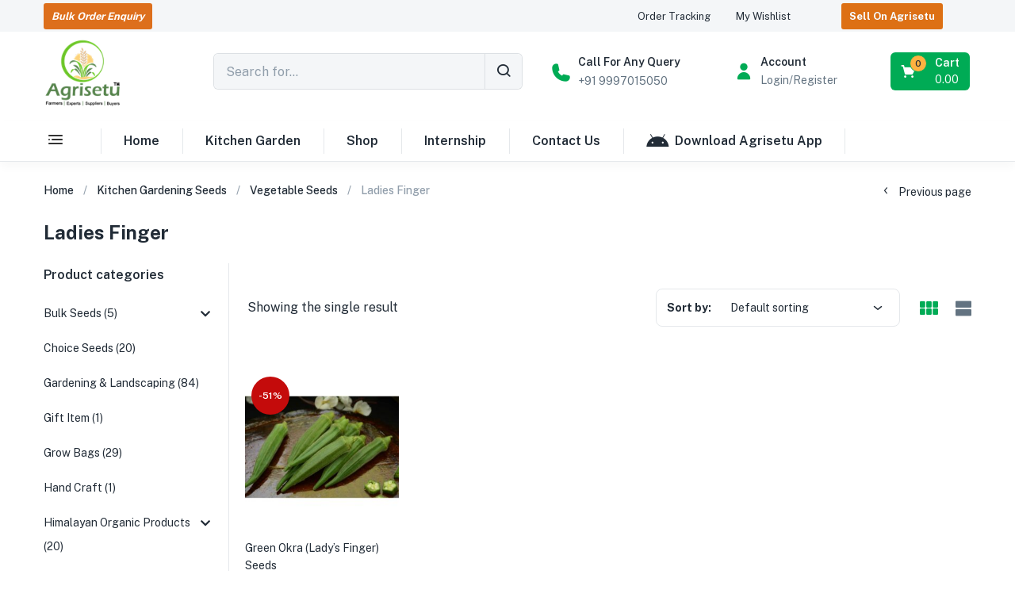

--- FILE ---
content_type: text/html; charset=UTF-8
request_url: https://agrisetu.org/product-category/kitchen-gardening-seeds/vegetable-seeds/ladies-finger/
body_size: 54452
content:
<!DOCTYPE html>
<html lang="en-US" prefix="og: http://ogp.me/ns#" class="no-js">
<head>
	<meta charset="UTF-8">
	<meta name="viewport" content="width=device-width">
	<link rel="profile" href="http://gmpg.org/xfn/11">
	<link rel="pingback" href="https://agrisetu.org/xmlrpc.php">
	<title>Ladies Finger &#8211; Agrisetu E-Market</title>
<meta name='robots' content='max-image-preview:large' />
<link rel='dns-prefetch' href='//use.fontawesome.com' />
<link rel='dns-prefetch' href='//fonts.googleapis.com' />
<link rel="alternate" type="application/rss+xml" title="Agrisetu E-Market &raquo; Feed" href="https://agrisetu.org/feed/" />
<link rel="alternate" type="application/rss+xml" title="Agrisetu E-Market &raquo; Comments Feed" href="https://agrisetu.org/comments/feed/" />
<link rel="alternate" type="application/rss+xml" title="Agrisetu E-Market &raquo; Ladies Finger Category Feed" href="https://agrisetu.org/product-category/kitchen-gardening-seeds/vegetable-seeds/ladies-finger/feed/" />
<style id='wp-img-auto-sizes-contain-inline-css' type='text/css'>
img:is([sizes=auto i],[sizes^="auto," i]){contain-intrinsic-size:3000px 1500px}
/*# sourceURL=wp-img-auto-sizes-contain-inline-css */
</style>
<style id='wp-emoji-styles-inline-css' type='text/css'>

	img.wp-smiley, img.emoji {
		display: inline !important;
		border: none !important;
		box-shadow: none !important;
		height: 1em !important;
		width: 1em !important;
		margin: 0 0.07em !important;
		vertical-align: -0.1em !important;
		background: none !important;
		padding: 0 !important;
	}
/*# sourceURL=wp-emoji-styles-inline-css */
</style>
<link rel='stylesheet' id='wp-block-library-css' href='https://agrisetu.org/wp-includes/css/dist/block-library/style.min.css?ver=6.9' type='text/css' media='all' />
<link rel='stylesheet' id='wc-blocks-style-css' href='https://agrisetu.org/wp-content/plugins/woocommerce/assets/client/blocks/wc-blocks.css?ver=wc-10.4.3' type='text/css' media='all' />
<style id='global-styles-inline-css' type='text/css'>
:root{--wp--preset--aspect-ratio--square: 1;--wp--preset--aspect-ratio--4-3: 4/3;--wp--preset--aspect-ratio--3-4: 3/4;--wp--preset--aspect-ratio--3-2: 3/2;--wp--preset--aspect-ratio--2-3: 2/3;--wp--preset--aspect-ratio--16-9: 16/9;--wp--preset--aspect-ratio--9-16: 9/16;--wp--preset--color--black: #000000;--wp--preset--color--cyan-bluish-gray: #abb8c3;--wp--preset--color--white: #ffffff;--wp--preset--color--pale-pink: #f78da7;--wp--preset--color--vivid-red: #cf2e2e;--wp--preset--color--luminous-vivid-orange: #ff6900;--wp--preset--color--luminous-vivid-amber: #fcb900;--wp--preset--color--light-green-cyan: #7bdcb5;--wp--preset--color--vivid-green-cyan: #00d084;--wp--preset--color--pale-cyan-blue: #8ed1fc;--wp--preset--color--vivid-cyan-blue: #0693e3;--wp--preset--color--vivid-purple: #9b51e0;--wp--preset--gradient--vivid-cyan-blue-to-vivid-purple: linear-gradient(135deg,rgb(6,147,227) 0%,rgb(155,81,224) 100%);--wp--preset--gradient--light-green-cyan-to-vivid-green-cyan: linear-gradient(135deg,rgb(122,220,180) 0%,rgb(0,208,130) 100%);--wp--preset--gradient--luminous-vivid-amber-to-luminous-vivid-orange: linear-gradient(135deg,rgb(252,185,0) 0%,rgb(255,105,0) 100%);--wp--preset--gradient--luminous-vivid-orange-to-vivid-red: linear-gradient(135deg,rgb(255,105,0) 0%,rgb(207,46,46) 100%);--wp--preset--gradient--very-light-gray-to-cyan-bluish-gray: linear-gradient(135deg,rgb(238,238,238) 0%,rgb(169,184,195) 100%);--wp--preset--gradient--cool-to-warm-spectrum: linear-gradient(135deg,rgb(74,234,220) 0%,rgb(151,120,209) 20%,rgb(207,42,186) 40%,rgb(238,44,130) 60%,rgb(251,105,98) 80%,rgb(254,248,76) 100%);--wp--preset--gradient--blush-light-purple: linear-gradient(135deg,rgb(255,206,236) 0%,rgb(152,150,240) 100%);--wp--preset--gradient--blush-bordeaux: linear-gradient(135deg,rgb(254,205,165) 0%,rgb(254,45,45) 50%,rgb(107,0,62) 100%);--wp--preset--gradient--luminous-dusk: linear-gradient(135deg,rgb(255,203,112) 0%,rgb(199,81,192) 50%,rgb(65,88,208) 100%);--wp--preset--gradient--pale-ocean: linear-gradient(135deg,rgb(255,245,203) 0%,rgb(182,227,212) 50%,rgb(51,167,181) 100%);--wp--preset--gradient--electric-grass: linear-gradient(135deg,rgb(202,248,128) 0%,rgb(113,206,126) 100%);--wp--preset--gradient--midnight: linear-gradient(135deg,rgb(2,3,129) 0%,rgb(40,116,252) 100%);--wp--preset--font-size--small: 13px;--wp--preset--font-size--medium: 20px;--wp--preset--font-size--large: 36px;--wp--preset--font-size--x-large: 42px;--wp--preset--spacing--20: 0.44rem;--wp--preset--spacing--30: 0.67rem;--wp--preset--spacing--40: 1rem;--wp--preset--spacing--50: 1.5rem;--wp--preset--spacing--60: 2.25rem;--wp--preset--spacing--70: 3.38rem;--wp--preset--spacing--80: 5.06rem;--wp--preset--shadow--natural: 6px 6px 9px rgba(0, 0, 0, 0.2);--wp--preset--shadow--deep: 12px 12px 50px rgba(0, 0, 0, 0.4);--wp--preset--shadow--sharp: 6px 6px 0px rgba(0, 0, 0, 0.2);--wp--preset--shadow--outlined: 6px 6px 0px -3px rgb(255, 255, 255), 6px 6px rgb(0, 0, 0);--wp--preset--shadow--crisp: 6px 6px 0px rgb(0, 0, 0);}:where(.is-layout-flex){gap: 0.5em;}:where(.is-layout-grid){gap: 0.5em;}body .is-layout-flex{display: flex;}.is-layout-flex{flex-wrap: wrap;align-items: center;}.is-layout-flex > :is(*, div){margin: 0;}body .is-layout-grid{display: grid;}.is-layout-grid > :is(*, div){margin: 0;}:where(.wp-block-columns.is-layout-flex){gap: 2em;}:where(.wp-block-columns.is-layout-grid){gap: 2em;}:where(.wp-block-post-template.is-layout-flex){gap: 1.25em;}:where(.wp-block-post-template.is-layout-grid){gap: 1.25em;}.has-black-color{color: var(--wp--preset--color--black) !important;}.has-cyan-bluish-gray-color{color: var(--wp--preset--color--cyan-bluish-gray) !important;}.has-white-color{color: var(--wp--preset--color--white) !important;}.has-pale-pink-color{color: var(--wp--preset--color--pale-pink) !important;}.has-vivid-red-color{color: var(--wp--preset--color--vivid-red) !important;}.has-luminous-vivid-orange-color{color: var(--wp--preset--color--luminous-vivid-orange) !important;}.has-luminous-vivid-amber-color{color: var(--wp--preset--color--luminous-vivid-amber) !important;}.has-light-green-cyan-color{color: var(--wp--preset--color--light-green-cyan) !important;}.has-vivid-green-cyan-color{color: var(--wp--preset--color--vivid-green-cyan) !important;}.has-pale-cyan-blue-color{color: var(--wp--preset--color--pale-cyan-blue) !important;}.has-vivid-cyan-blue-color{color: var(--wp--preset--color--vivid-cyan-blue) !important;}.has-vivid-purple-color{color: var(--wp--preset--color--vivid-purple) !important;}.has-black-background-color{background-color: var(--wp--preset--color--black) !important;}.has-cyan-bluish-gray-background-color{background-color: var(--wp--preset--color--cyan-bluish-gray) !important;}.has-white-background-color{background-color: var(--wp--preset--color--white) !important;}.has-pale-pink-background-color{background-color: var(--wp--preset--color--pale-pink) !important;}.has-vivid-red-background-color{background-color: var(--wp--preset--color--vivid-red) !important;}.has-luminous-vivid-orange-background-color{background-color: var(--wp--preset--color--luminous-vivid-orange) !important;}.has-luminous-vivid-amber-background-color{background-color: var(--wp--preset--color--luminous-vivid-amber) !important;}.has-light-green-cyan-background-color{background-color: var(--wp--preset--color--light-green-cyan) !important;}.has-vivid-green-cyan-background-color{background-color: var(--wp--preset--color--vivid-green-cyan) !important;}.has-pale-cyan-blue-background-color{background-color: var(--wp--preset--color--pale-cyan-blue) !important;}.has-vivid-cyan-blue-background-color{background-color: var(--wp--preset--color--vivid-cyan-blue) !important;}.has-vivid-purple-background-color{background-color: var(--wp--preset--color--vivid-purple) !important;}.has-black-border-color{border-color: var(--wp--preset--color--black) !important;}.has-cyan-bluish-gray-border-color{border-color: var(--wp--preset--color--cyan-bluish-gray) !important;}.has-white-border-color{border-color: var(--wp--preset--color--white) !important;}.has-pale-pink-border-color{border-color: var(--wp--preset--color--pale-pink) !important;}.has-vivid-red-border-color{border-color: var(--wp--preset--color--vivid-red) !important;}.has-luminous-vivid-orange-border-color{border-color: var(--wp--preset--color--luminous-vivid-orange) !important;}.has-luminous-vivid-amber-border-color{border-color: var(--wp--preset--color--luminous-vivid-amber) !important;}.has-light-green-cyan-border-color{border-color: var(--wp--preset--color--light-green-cyan) !important;}.has-vivid-green-cyan-border-color{border-color: var(--wp--preset--color--vivid-green-cyan) !important;}.has-pale-cyan-blue-border-color{border-color: var(--wp--preset--color--pale-cyan-blue) !important;}.has-vivid-cyan-blue-border-color{border-color: var(--wp--preset--color--vivid-cyan-blue) !important;}.has-vivid-purple-border-color{border-color: var(--wp--preset--color--vivid-purple) !important;}.has-vivid-cyan-blue-to-vivid-purple-gradient-background{background: var(--wp--preset--gradient--vivid-cyan-blue-to-vivid-purple) !important;}.has-light-green-cyan-to-vivid-green-cyan-gradient-background{background: var(--wp--preset--gradient--light-green-cyan-to-vivid-green-cyan) !important;}.has-luminous-vivid-amber-to-luminous-vivid-orange-gradient-background{background: var(--wp--preset--gradient--luminous-vivid-amber-to-luminous-vivid-orange) !important;}.has-luminous-vivid-orange-to-vivid-red-gradient-background{background: var(--wp--preset--gradient--luminous-vivid-orange-to-vivid-red) !important;}.has-very-light-gray-to-cyan-bluish-gray-gradient-background{background: var(--wp--preset--gradient--very-light-gray-to-cyan-bluish-gray) !important;}.has-cool-to-warm-spectrum-gradient-background{background: var(--wp--preset--gradient--cool-to-warm-spectrum) !important;}.has-blush-light-purple-gradient-background{background: var(--wp--preset--gradient--blush-light-purple) !important;}.has-blush-bordeaux-gradient-background{background: var(--wp--preset--gradient--blush-bordeaux) !important;}.has-luminous-dusk-gradient-background{background: var(--wp--preset--gradient--luminous-dusk) !important;}.has-pale-ocean-gradient-background{background: var(--wp--preset--gradient--pale-ocean) !important;}.has-electric-grass-gradient-background{background: var(--wp--preset--gradient--electric-grass) !important;}.has-midnight-gradient-background{background: var(--wp--preset--gradient--midnight) !important;}.has-small-font-size{font-size: var(--wp--preset--font-size--small) !important;}.has-medium-font-size{font-size: var(--wp--preset--font-size--medium) !important;}.has-large-font-size{font-size: var(--wp--preset--font-size--large) !important;}.has-x-large-font-size{font-size: var(--wp--preset--font-size--x-large) !important;}
/*# sourceURL=global-styles-inline-css */
</style>

<style id='classic-theme-styles-inline-css' type='text/css'>
/*! This file is auto-generated */
.wp-block-button__link{color:#fff;background-color:#32373c;border-radius:9999px;box-shadow:none;text-decoration:none;padding:calc(.667em + 2px) calc(1.333em + 2px);font-size:1.125em}.wp-block-file__button{background:#32373c;color:#fff;text-decoration:none}
/*# sourceURL=/wp-includes/css/classic-themes.min.css */
</style>
<link rel='stylesheet' id='thaps-th-icon-css-css' href='https://agrisetu.org/wp-content/plugins/th-advance-product-search/th-icon/style.css?ver=6.9' type='text/css' media='all' />
<link rel='stylesheet' id='contact-form-7-css' href='https://agrisetu.org/wp-content/plugins/contact-form-7/includes/css/styles.css?ver=5.1.6' type='text/css' media='all' />
<link rel='stylesheet' id='wpsm_ac-font-awesome-front-css' href='https://agrisetu.org/wp-content/plugins/responsive-accordion-and-collapse/css/font-awesome/css/font-awesome.min.css?ver=6.9' type='text/css' media='all' />
<link rel='stylesheet' id='wpsm_ac_bootstrap-front-css' href='https://agrisetu.org/wp-content/plugins/responsive-accordion-and-collapse/css/bootstrap-front.css?ver=6.9' type='text/css' media='all' />
<link rel='stylesheet' id='style-css' href='https://agrisetu.org/wp-content/plugins/woo-sidebar-category-accordion/css/wcsca.css?ver=6.9' type='text/css' media='all' />
<link rel='stylesheet' id='fontawesome-css' href='https://use.fontawesome.com/releases/v5.6.3/css/all.css?ver=4.6.1' type='text/css' media='all' />
<link rel='stylesheet' id='woocommerce-layout-css' href='https://agrisetu.org/wp-content/plugins/woocommerce/assets/css/woocommerce-layout.css?ver=10.4.3' type='text/css' media='all' />
<link rel='stylesheet' id='woocommerce-smallscreen-css' href='https://agrisetu.org/wp-content/plugins/woocommerce/assets/css/woocommerce-smallscreen.css?ver=10.4.3' type='text/css' media='only screen and (max-width: 768px)' />
<link rel='stylesheet' id='woocommerce-general-css' href='https://agrisetu.org/wp-content/plugins/woocommerce/assets/css/woocommerce.css?ver=10.4.3' type='text/css' media='all' />
<style id='woocommerce-inline-inline-css' type='text/css'>
.woocommerce form .form-row .required { visibility: visible; }
/*# sourceURL=woocommerce-inline-inline-css */
</style>
<link rel='stylesheet' id='wt-woocommerce-related-products-css' href='https://agrisetu.org/wp-content/plugins/wt-woocommerce-related-products/public/css/custom-related-products-public.css?ver=1.7.0' type='text/css' media='all' />
<link rel='stylesheet' id='carousel-css-css' href='https://agrisetu.org/wp-content/plugins/wt-woocommerce-related-products/public/css/owl.carousel.min.css?ver=1.7.0' type='text/css' media='all' />
<link rel='stylesheet' id='carousel-theme-css-css' href='https://agrisetu.org/wp-content/plugins/wt-woocommerce-related-products/public/css/owl.theme.default.min.css?ver=1.7.0' type='text/css' media='all' />
<link rel='stylesheet' id='wppb-front-css' href='https://agrisetu.org/wp-content/plugins/wp-popup-builder/css/fstyle.css?ver=6.9' type='text/css' media='all' />
<link rel='stylesheet' id='dashicons-css' href='https://agrisetu.org/wp-includes/css/dashicons.min.css?ver=6.9' type='text/css' media='all' />
<link rel='stylesheet' id='greenmart-theme-fonts-css' href='https://fonts.googleapis.com/css?family=Public%3A100%2C100i%2C300%2C300i%2C400%2C400i%2C500%2C500i%2C700%2C700i%2C900%7CPublic%20Sans%3A100%2C300%2C400%2C500%2C600%2C700&#038;subset=latin%2Clatin-ext&#038;display=swap' type='text/css' media='all' />
<link rel='stylesheet' id='pmw-public-elementor-fix-css' href='https://agrisetu.org/wp-content/plugins/woocommerce-google-adwords-conversion-tracking-tag/css/public/elementor-fix.css?ver=1.46.1' type='text/css' media='all' />
<link rel='stylesheet' id='th-icon-css' href='https://agrisetu.org/wp-content/plugins/th-advance-product-search/th-icon/style.css?ver=1.2.9' type='text/css' media='all' />
<link rel='stylesheet' id='th-advance-product-search-front-css' href='https://agrisetu.org/wp-content/plugins/th-advance-product-search/assets/css/thaps-front-style.css?ver=1.2.9' type='text/css' media='all' />
<style id='th-advance-product-search-front-inline-css' type='text/css'>
.thaps-search-box{max-width:550px;}.thaps-from-wrap,input[type='text'].thaps-search-autocomplete,.thaps-box-open .thaps-icon-arrow{background-color:;} .thaps-from-wrap{background-color:;} input[type='text'].thaps-search-autocomplete, input[type='text'].thaps-search-autocomplete::-webkit-input-placeholder{color:;} .thaps-from-wrap,.thaps-autocomplete-suggestions{border-color:;}

 .thaps-box-open .thaps-icon-arrow{border-left-color:;border-top-color:;} 

 #thaps-search-button{background:; color:;} 

 #thaps-search-button:hover{background:; color:;}

 .submit-active #thaps-search-button .th-icon path{color:;} .thaps-suggestion-heading .thaps-title, .thaps-suggestion-heading .thaps-title strong{color:;} .thaps-title,.thaps-suggestion-taxonomy-product-cat .thaps-title, .thaps-suggestion-more .thaps-title strong{color:;} .thaps-sku, .thaps-desc, .thaps-price,.thaps-price del{color:;} .thaps-suggestion-heading{border-color:;} .thaps-autocomplete-selected,.thaps-suggestion-more:hover{background:;} .thaps-autocomplete-suggestions,.thaps-suggestion-more{background:;} .thaps-title strong{color:;} 
/*# sourceURL=th-advance-product-search-front-inline-css */
</style>
<link rel='stylesheet' id='lfb_f_css-css' href='https://agrisetu.org/wp-content/plugins/lead-form-builder/css/f-style.css?ver=6.9' type='text/css' media='all' />
<link rel='stylesheet' id='font-awesome-css' href='https://agrisetu.org/wp-content/plugins/elementor/assets/lib/font-awesome/css/font-awesome.min.css?ver=4.7.0' type='text/css' media='all' />
<link rel='stylesheet' id='wps-visitor-style-css' href='https://agrisetu.org/wp-content/plugins/wps-visitor-counter/styles/css/default.css?ver=2' type='text/css' media='all' />
<link rel='stylesheet' id='font-tbay-css' href='https://agrisetu.org/wp-content/themes/greenmart/css/font-tbay-custom.css?ver=1.0.0' type='text/css' media='all' />
<link rel='stylesheet' id='simple-line-icons-css' href='https://agrisetu.org/wp-content/themes/greenmart/css/simple-line-icons.css?ver=2.4.0' type='text/css' media='all' />
<link rel='stylesheet' id='material-design-iconic-font-css' href='https://agrisetu.org/wp-content/themes/greenmart/css/material-design-iconic-font.min.css?ver=2.2.0' type='text/css' media='all' />
<link rel='stylesheet' id='animate-css' href='https://agrisetu.org/wp-content/themes/greenmart/css/animate.css?ver=3.5.0' type='text/css' media='all' />
<link rel='stylesheet' id='bootstrap-css' href='https://agrisetu.org/wp-content/themes/greenmart/css/bootstrap.css?ver=4.3.1' type='text/css' media='all' />
<link rel='stylesheet' id='elementor-frontend-css' href='https://agrisetu.org/wp-content/plugins/elementor/assets/css/frontend-lite.min.css?ver=3.6.0' type='text/css' media='all' />
<style id='elementor-frontend-inline-css' type='text/css'>
.elementor-kit-1191{--e-global-color-primary:#6EC1E4;--e-global-color-secondary:#54595F;--e-global-color-text:#7A7A7A;--e-global-color-accent:#61CE70;--e-global-typography-primary-font-family:"Roboto";--e-global-typography-primary-font-weight:600;--e-global-typography-secondary-font-family:"Roboto Slab";--e-global-typography-secondary-font-weight:400;--e-global-typography-text-font-family:"Roboto";--e-global-typography-text-font-weight:400;--e-global-typography-accent-font-family:"Roboto";--e-global-typography-accent-font-weight:500;}.elementor-kit-1191 e-page-transition{background-color:#FFBC7D;}.elementor-section.elementor-section-boxed > .elementor-container{max-width:1140px;}.e-con{--container-max-width:1140px;}.elementor-widget:not(:last-child){margin-block-end:20px;}.elementor-element{--widgets-spacing:20px 20px;--widgets-spacing-row:20px;--widgets-spacing-column:20px;}{}h1.entry-title{display:var(--page-title-display);}@media(max-width:1024px){.elementor-section.elementor-section-boxed > .elementor-container{max-width:1024px;}.e-con{--container-max-width:1024px;}}@media(max-width:767px){.elementor-section.elementor-section-boxed > .elementor-container{max-width:767px;}.e-con{--container-max-width:767px;}}
.elementor-4615 .elementor-element.elementor-element-c2372e0 > .elementor-container{min-height:40px;}.elementor-4615 .elementor-element.elementor-element-c2372e0 > .elementor-container > .elementor-column > .elementor-widget-wrap{align-content:center;align-items:center;}.elementor-4615 .elementor-element.elementor-element-c2372e0:not(.elementor-motion-effects-element-type-background), .elementor-4615 .elementor-element.elementor-element-c2372e0 > .elementor-motion-effects-container > .elementor-motion-effects-layer{background-color:#F4F6F8;}.elementor-4615 .elementor-element.elementor-element-c2372e0{transition:background 0.3s, border 0.3s, border-radius 0.3s, box-shadow 0.3s;}.elementor-4615 .elementor-element.elementor-element-c2372e0 > .elementor-background-overlay{transition:background 0.3s, border-radius 0.3s, opacity 0.3s;}.elementor-4615 .elementor-element.elementor-element-8218e71 .elementor-button{font-size:13px;font-weight:800;font-style:italic;fill:#FFFDFC;color:#FFFDFC;background-color:#DD6F1C;padding:10px 10px 10px 10px;}.elementor-4615 .elementor-element.elementor-element-42b57e0.elementor-column > .elementor-widget-wrap{justify-content:flex-end;}.elementor-4615 .elementor-element.elementor-element-730cdeb .elementor-button{font-size:13px;fill:#212B36;color:#212B36;background-color:#02010100;padding:0px 0px 0px 0px;}.elementor-4615 .elementor-element.elementor-element-730cdeb .elementor-button:hover, .elementor-4615 .elementor-element.elementor-element-730cdeb .elementor-button:focus{color:#00AB55;}.elementor-4615 .elementor-element.elementor-element-730cdeb .elementor-button:hover svg, .elementor-4615 .elementor-element.elementor-element-730cdeb .elementor-button:focus svg{fill:#00AB55;}.elementor-4615 .elementor-element.elementor-element-79d42d3 .elementor-button{font-size:13px;fill:#212B36;color:#212B36;background-color:#02010100;padding:0px 0px 0px 0px;}.elementor-4615 .elementor-element.elementor-element-79d42d3 .elementor-button:hover, .elementor-4615 .elementor-element.elementor-element-79d42d3 .elementor-button:focus{color:#00AB55;}.elementor-4615 .elementor-element.elementor-element-79d42d3 .elementor-button:hover svg, .elementor-4615 .elementor-element.elementor-element-79d42d3 .elementor-button:focus svg{fill:#00AB55;}.elementor-4615 .elementor-element.elementor-element-79d42d3 > .elementor-widget-container{padding:0px 32px 0px 32px;}.elementor-4615 .elementor-element.elementor-element-78d3f0e .elementor-button{font-size:13px;font-weight:800;text-shadow:0px 0px 0px rgba(0,0,0,0.3);fill:#FFFFFF;color:#FFFFFF;background-color:#DD7014;padding:10px 10px 10px 10px;}.elementor-4615 .elementor-element.elementor-element-78d3f0e .elementor-button:hover, .elementor-4615 .elementor-element.elementor-element-78d3f0e .elementor-button:focus{color:#00AB55;}.elementor-4615 .elementor-element.elementor-element-78d3f0e .elementor-button:hover svg, .elementor-4615 .elementor-element.elementor-element-78d3f0e .elementor-button:focus svg{fill:#00AB55;}.elementor-4615 .elementor-element.elementor-element-78d3f0e > .elementor-widget-container{padding:0px 32px 0px 32px;}.elementor-4615 .elementor-element.elementor-element-ed23d04 > .elementor-container > .elementor-column > .elementor-widget-wrap{align-content:center;align-items:center;}.elementor-4615 .elementor-element.elementor-element-ed23d04{padding:0px 0px 12px 0px;}.elementor-4615 .elementor-element.elementor-element-6870005 img{max-width:100px;}.elementor-4615 .elementor-element.elementor-element-a9ce000 .button-search i{font-size:22px !important;}.elementor-4615 .elementor-element.elementor-element-a9ce000 .tbay-search-form .tbay-search,
                    .elementor-4615 .elementor-element.elementor-element-a9ce000 .tbay-search-form .select-category,.elementor-4615 .elementor-element.elementor-element-a9ce000 .tbay-search-form .button-search:not(.icon),
                    .elementor-4615 .elementor-element.elementor-element-a9ce000 .tbay-search-form .select-category > select{height:44px;}.elementor-4615 .elementor-element.elementor-element-a9ce000 .tbay-search-form .select-category,.elementor-4615 .elementor-element.elementor-element-a9ce000 .tbay-search-form .button-search:not(.icon),
                    .elementor-4615 .elementor-element.elementor-element-a9ce000 .tbay-preloader,.elementor-4615 .elementor-element.elementor-element-a9ce000 .tbay-search-form .button-search:not(.icon) i,.elementor-4615 .elementor-element.elementor-element-a9ce000 .tbay-search-form .SumoSelect{line-height:44px;}.elementor-4615 .elementor-element.elementor-element-a9ce000 .tbay-search-form .form-group .input-group{border-style:solid;border-width:1px 1px 1px 1px;border-color:#919EAB52;border-radius:6px 6px 6px 6px;}.elementor-4615 .elementor-element.elementor-element-a9ce000 .tbay-search-form .select-category.input-group-addon,.elementor-4615 .elementor-element.elementor-element-a9ce000 .tbay-search-form .select-category .CaptionCont{border-radius:6px 0 0 6px;}.elementor-4615 .elementor-element.elementor-element-a9ce000 .tbay-search-form input{background:#F4F6F8;}.elementor-4615 .elementor-element.elementor-element-a9ce000 .tbay-search-form .button-search:not(.icon){padding:0px 12px 0px 12px;border-style:solid;border-width:0px 0px 0px 1px;border-color:#DCE0E4;background:#F4F6F8;}.elementor-4615 .elementor-element.elementor-element-a9ce000 .tbay-search-form .button-group,
                    .elementor-4615 .elementor-element.elementor-element-a9ce000 .tbay-search-form .button-search:not(.icon){border-radius:0px 6px 6px 0px;}.elementor-4615 .elementor-element.elementor-element-a9ce000 .button-search i,.elementor-4615 .elementor-element.elementor-element-a9ce000 .tbay-search-form .button-group:before{color:#212B36;}.elementor-4615 .elementor-element.elementor-element-a9ce000 .button-search:hover i{color:#00AB55;}.elementor-bc-flex-widget .elementor-4615 .elementor-element.elementor-element-8bbb966.elementor-column .elementor-widget-wrap{align-items:center;}.elementor-4615 .elementor-element.elementor-element-8bbb966.elementor-column.elementor-element[data-element_type="column"] > .elementor-widget-wrap.elementor-element-populated{align-content:center;align-items:center;}.elementor-4615 .elementor-element.elementor-element-8bbb966.elementor-column > .elementor-widget-wrap{justify-content:flex-end;}.elementor-4615 .elementor-element.elementor-element-8bbb966 > div.elementor-element-populated{padding:0px 22px 0px 22px !important;}.elementor-4615 .elementor-element.elementor-element-5812d3d{--icon-box-icon-margin:10px;}.elementor-4615 .elementor-element.elementor-element-5812d3d .elementor-icon{font-size:23px;}.elementor-4615 .elementor-element.elementor-element-5812d3d .elementor-icon-box-title{margin-bottom:0px;color:#212B36;}.elementor-4615 .elementor-element.elementor-element-5812d3d .elementor-icon-box-title, .elementor-4615 .elementor-element.elementor-element-5812d3d .elementor-icon-box-title a{font-size:14px;font-weight:600;}.elementor-4615 .elementor-element.elementor-element-5812d3d .elementor-icon-box-description{color:#637381;}.elementor-4615 .elementor-element.elementor-element-1bbb32f.elementor-column > .elementor-widget-wrap{justify-content:flex-start;}.elementor-4615 .elementor-element.elementor-element-1bbb32f > div.elementor-element-populated{padding:0px 15px 0px 22px !important;}.elementor-4615 .elementor-element.elementor-element-a60549a .tbay-login a i{font-size:28px !important;padding:4px 0px 0px 0px;color:#00AB55;}.elementor-4615 .elementor-element.elementor-element-a60549a .title-account{font-weight:600;color:#212B36;padding:0px 5px 0px 0px;}.elementor-bc-flex-widget .elementor-4615 .elementor-element.elementor-element-a2dffcb.elementor-column .elementor-widget-wrap{align-items:center;}.elementor-4615 .elementor-element.elementor-element-a2dffcb.elementor-column.elementor-element[data-element_type="column"] > .elementor-widget-wrap.elementor-element-populated{align-content:center;align-items:center;}.elementor-4615 .elementor-element.elementor-element-a2dffcb.elementor-column > .elementor-widget-wrap{justify-content:flex-end;}.elementor-4615 .elementor-element.elementor-element-73429ff .cart-dropdown .cart-icon i{font-size:22px;height:22px;}.elementor-4615 .elementor-element.elementor-element-73429ff .wrapper-title-cart{line-height:22px;}.elementor-4615 .elementor-element.elementor-element-73429ff .text-cart{align-items:left;}.elementor-4615 .elementor-element.elementor-element-73429ff .tbay-element-mini-cart{background:#00AB55;border-radius:6px 6px 6px 6px;}.elementor-4615 .elementor-element.elementor-element-73429ff .tbay-element-mini-cart .cart-dropdown{padding:3px 9px 3px 12px;}.elementor-4615 .elementor-element.elementor-element-73429ff .cart-dropdown .cart-icon{color:#FFFFFF;}.elementor-4615 .elementor-element.elementor-element-73429ff .woocommerce .cart-popup .wrapper-title-cart, .elementor-4615 .elementor-element.elementor-element-73429ff .cart-popup .wrapper-title-cart{padding:0px 0px 0px 22px;}.elementor-4615 .elementor-element.elementor-element-73429ff .cart-dropdown .text-cart, .elementor-4615 .elementor-element.elementor-element-73429ff .cart-popup .wrapper-title-cart > span:after{color:#FFFFFF;}.elementor-4615 .elementor-element.elementor-element-73429ff .cart-popup .mini-cart-items{top:3px;left:24px;border-color:#00AB55;}.rtl .elementor-4615 .elementor-element.elementor-element-73429ff .cart-popup .mini-cart-items{right:24px;left:auto;}.elementor-4615 .elementor-element.elementor-element-73429ff .cart-popup .mini-cart-items,.elementor-4615 .elementor-element.elementor-element-73429ff .cart-popup .mini-cart-items-static{font-size:11px;font-weight:600;}.elementor-4615 .elementor-element.elementor-element-73429ff .cart-popup.show .dropdown-menu{top:64px !important;}.elementor-4615 .elementor-element.elementor-element-73429ff #cart .mini-cart .mini-cart-subtotal{color:#FFFFFF;}.elementor-4615 .elementor-element.elementor-element-601b5ac{border-style:solid;border-width:0px 0px 1px 0px;border-color:#919EAB3D;box-shadow:0px 6px 12px 0px rgba(0, 0, 0, 0.03);transition:background 0.3s, border 0.3s, border-radius 0.3s, box-shadow 0.3s;}.elementor-4615 .elementor-element.elementor-element-601b5ac > .elementor-background-overlay{transition:background 0.3s, border-radius 0.3s, opacity 0.3s;}.elementor-4615 .elementor-element.elementor-element-2d17961 .btn-canvas-menu i{font-size:24px;}.elementor-4615 .elementor-element.elementor-element-2d17961 > .elementor-widget-container{margin:11px 10px 0px 3px;}.elementor-4615 .elementor-element.elementor-element-a2a69ae .elementor-nav-menu--main >ul > li> a{font-size:16px;font-weight:600;line-height:32px;}.elementor-4615 .elementor-element.elementor-element-a2a69ae .elementor-nav-menu--main .elementor-item{padding:10px 29px 9px 29px;}@media(min-width:768px){.elementor-4615 .elementor-element.elementor-element-ca4f443{width:15%;}.elementor-4615 .elementor-element.elementor-element-450d986{width:23%;}.elementor-4615 .elementor-element.elementor-element-42b57e0{width:61.664%;}.elementor-4615 .elementor-element.elementor-element-3e91a1b{width:17.8%;}.elementor-4615 .elementor-element.elementor-element-c9d358b{width:35%;}.elementor-4615 .elementor-element.elementor-element-8bbb966{width:19%;}.elementor-4615 .elementor-element.elementor-element-1bbb32f{width:14%;}.elementor-4615 .elementor-element.elementor-element-a2dffcb{width:14.002%;}.elementor-4615 .elementor-element.elementor-element-a46e8de{width:6%;}.elementor-4615 .elementor-element.elementor-element-b0a6218{width:94%;}}
.elementor-779 .elementor-element.elementor-element-b07e212{border-style:solid;border-width:1px 0px 0px 0px;border-color:#919EAB3D;transition:background 0.3s, border 0.3s, border-radius 0.3s, box-shadow 0.3s;padding:15px 0px 10px 0px;}.elementor-779 .elementor-element.elementor-element-b07e212 > .elementor-background-overlay{transition:background 0.3s, border-radius 0.3s, opacity 0.3s;}.elementor-779 .elementor-element.elementor-element-2805ff8 > .elementor-widget-container{margin:-13px 0px 0px 0px;padding:0px 0px 00px 0px;}.elementor-779 .elementor-element.elementor-element-b4b315a .elementor-icon-list-icon i{color:#212B36;transition:color 0.3s;}.elementor-779 .elementor-element.elementor-element-b4b315a .elementor-icon-list-icon svg{fill:#212B36;transition:fill 0.3s;}.elementor-779 .elementor-element.elementor-element-b4b315a .elementor-icon-list-item:hover .elementor-icon-list-icon i{color:#00AB55;}.elementor-779 .elementor-element.elementor-element-b4b315a .elementor-icon-list-item:hover .elementor-icon-list-icon svg{fill:#00AB55;}.elementor-779 .elementor-element.elementor-element-b4b315a{--e-icon-list-icon-size:19px;--e-icon-list-icon-align:left;--e-icon-list-icon-margin:0 calc(var(--e-icon-list-icon-size, 1em) * 0.25) 0 0;--icon-vertical-offset:0px;}.elementor-779 .elementor-element.elementor-element-b4b315a .elementor-icon-list-item > .elementor-icon-list-text, .elementor-779 .elementor-element.elementor-element-b4b315a .elementor-icon-list-item > a{font-size:14px;line-height:22px;}.elementor-779 .elementor-element.elementor-element-b4b315a .elementor-icon-list-text{color:#00AB55;transition:color 0.3s;}.elementor-779 .elementor-element.elementor-element-b4b315a > .elementor-widget-container{padding:14px 0px 0px 3px;}.elementor-779 .elementor-element.elementor-element-eea32ae .elementor-icon-list-items:not(.elementor-inline-items) .elementor-icon-list-item:not(:last-child){padding-bottom:calc(20px/2);}.elementor-779 .elementor-element.elementor-element-eea32ae .elementor-icon-list-items:not(.elementor-inline-items) .elementor-icon-list-item:not(:first-child){margin-top:calc(20px/2);}.elementor-779 .elementor-element.elementor-element-eea32ae .elementor-icon-list-items.elementor-inline-items .elementor-icon-list-item{margin-right:calc(20px/2);margin-left:calc(20px/2);}.elementor-779 .elementor-element.elementor-element-eea32ae .elementor-icon-list-items.elementor-inline-items{margin-right:calc(-20px/2);margin-left:calc(-20px/2);}body.rtl .elementor-779 .elementor-element.elementor-element-eea32ae .elementor-icon-list-items.elementor-inline-items .elementor-icon-list-item:after{left:calc(-20px/2);}body:not(.rtl) .elementor-779 .elementor-element.elementor-element-eea32ae .elementor-icon-list-items.elementor-inline-items .elementor-icon-list-item:after{right:calc(-20px/2);}.elementor-779 .elementor-element.elementor-element-eea32ae .elementor-icon-list-icon i{color:#212B36;transition:color 0.3s;}.elementor-779 .elementor-element.elementor-element-eea32ae .elementor-icon-list-icon svg{fill:#212B36;transition:fill 0.3s;}.elementor-779 .elementor-element.elementor-element-eea32ae .elementor-icon-list-item:hover .elementor-icon-list-icon i{color:#00AB55;}.elementor-779 .elementor-element.elementor-element-eea32ae .elementor-icon-list-item:hover .elementor-icon-list-icon svg{fill:#00AB55;}.elementor-779 .elementor-element.elementor-element-eea32ae{--e-icon-list-icon-size:19px;--e-icon-list-icon-align:left;--e-icon-list-icon-margin:0 calc(var(--e-icon-list-icon-size, 1em) * 0.25) 0 0;--icon-vertical-offset:0px;}.elementor-779 .elementor-element.elementor-element-eea32ae .elementor-icon-list-item > .elementor-icon-list-text, .elementor-779 .elementor-element.elementor-element-eea32ae .elementor-icon-list-item > a{font-size:14px;font-weight:700;line-height:22px;}.elementor-779 .elementor-element.elementor-element-eea32ae .elementor-icon-list-text{color:#212B36;transition:color 0.3s;}.elementor-779 .elementor-element.elementor-element-eea32ae .elementor-icon-list-item:hover .elementor-icon-list-text{color:#00AB55;}.elementor-779 .elementor-element.elementor-element-eea32ae > .elementor-widget-container{padding:13px 0px 0px 3px;}.elementor-779 .elementor-element.elementor-element-1705372 .elementor-icon-list-icon i{transition:color 0.3s;}.elementor-779 .elementor-element.elementor-element-1705372 .elementor-icon-list-icon svg{transition:fill 0.3s;}.elementor-779 .elementor-element.elementor-element-1705372{--e-icon-list-icon-size:19px;--e-icon-list-icon-align:left;--e-icon-list-icon-margin:0 calc(var(--e-icon-list-icon-size, 1em) * 0.25) 0 0;--icon-vertical-offset:0px;}.elementor-779 .elementor-element.elementor-element-1705372 .elementor-icon-list-icon{padding-right:6px;}.elementor-779 .elementor-element.elementor-element-1705372 .elementor-icon-list-item > .elementor-icon-list-text, .elementor-779 .elementor-element.elementor-element-1705372 .elementor-icon-list-item > a{font-size:15px;font-weight:800;}.elementor-779 .elementor-element.elementor-element-1705372 .elementor-icon-list-text{text-shadow:0px 0px 10px rgba(0,0,0,0.3);color:#D16A14;transition:color 0.3s;}.elementor-779 .elementor-element.elementor-element-1705372 > .elementor-widget-container{padding:13px 0px 0px 3px;}.elementor-779 .elementor-element.elementor-element-e67ec06 .elementor-icon-list-icon i{transition:color 0.3s;}.elementor-779 .elementor-element.elementor-element-e67ec06 .elementor-icon-list-icon svg{transition:fill 0.3s;}.elementor-779 .elementor-element.elementor-element-e67ec06{--e-icon-list-icon-size:19px;--e-icon-list-icon-align:left;--e-icon-list-icon-margin:0 calc(var(--e-icon-list-icon-size, 1em) * 0.25) 0 0;--icon-vertical-offset:0px;}.elementor-779 .elementor-element.elementor-element-e67ec06 .elementor-icon-list-icon{padding-right:0px;}.elementor-779 .elementor-element.elementor-element-e67ec06 .elementor-icon-list-item > .elementor-icon-list-text, .elementor-779 .elementor-element.elementor-element-e67ec06 .elementor-icon-list-item > a{font-size:15px;font-weight:800;}.elementor-779 .elementor-element.elementor-element-e67ec06 .elementor-icon-list-text{text-shadow:0px 0px 10px rgba(0,0,0,0.3);color:#2B621C;transition:color 0.3s;}.elementor-779 .elementor-element.elementor-element-e67ec06 > .elementor-widget-container{padding:13px 0px 0px 3px;}.elementor-779 .elementor-element.elementor-element-0152bfc{text-align:left;}.elementor-779 .elementor-element.elementor-element-0152bfc > .elementor-widget-container{margin:0px 0px 0px 0px;}.elementor-779 .elementor-element.elementor-element-cce20f6 .heading-tbay-title{text-align:left;}.elementor-779 .elementor-element.elementor-element-cce20f6 .heading-tbay-title .title{font-size:13px;letter-spacing:1px;margin-bottom:0px;}.elementor-779 .elementor-element.elementor-element-2f00da6 .heading-tbay-title{text-align:left;}.elementor-779 .elementor-element.elementor-element-2f00da6 .heading-tbay-title .title{font-size:13px;letter-spacing:1px;margin-bottom:0px;}.elementor-779 .elementor-element.elementor-element-0684d64 .heading-tbay-title{text-align:left;}.elementor-779 .elementor-element.elementor-element-0684d64 .heading-tbay-title .title{font-size:13px;font-weight:700;letter-spacing:1px;color:#212B36;}.elementor-779 .elementor-element.elementor-element-0684d64 > .elementor-widget-container{border-style:solid;border-width:0px 0px 0px 0px;border-color:#919EAB3D;}.elementor-779 .elementor-element.elementor-element-afd871a{color:#212B36;line-height:22px;}.elementor-779 .elementor-element.elementor-element-afd871a > .elementor-widget-container{padding:0px 0px 16px 0px;}.elementor-779 .elementor-element.elementor-element-ed3453a > .elementor-widget-container{margin:-38px 0px 0px 0px;padding:0px 0px 0px 0px;}.elementor-779 .elementor-element.elementor-element-2e1e7cc > .elementor-container > .elementor-column > .elementor-widget-wrap{align-content:center;align-items:center;}.elementor-779 .elementor-element.elementor-element-2e1e7cc{padding:14px 0px 48px 0px;}.elementor-779 .elementor-element.elementor-element-1428d4f{color:#637381;}.elementor-779 .elementor-element.elementor-element-eb89f29{--grid-template-columns:repeat(4, auto);--icon-size:17px;--grid-column-gap:14px;--grid-row-gap:0px;}.elementor-779 .elementor-element.elementor-element-eb89f29 .elementor-widget-container{text-align:right;}.elementor-779 .elementor-element.elementor-element-eb89f29 .elementor-social-icon{background-color:#02010100;}.elementor-779 .elementor-element.elementor-element-eb89f29 .elementor-social-icon i{color:#212B36;}.elementor-779 .elementor-element.elementor-element-eb89f29 .elementor-social-icon svg{fill:#212B36;}.elementor-779 .elementor-element.elementor-element-eb89f29 .elementor-social-icon:hover i{color:#00AB55;}.elementor-779 .elementor-element.elementor-element-eb89f29 .elementor-social-icon:hover svg{fill:#00AB55;}.elementor-779 .elementor-element.elementor-element-eb89f29 > .elementor-widget-container{padding:0px 0px 0px 0px;border-style:solid;border-width:0px 0px 0px 0px;border-color:#919EAB3D;}@media(max-width:1024px){.elementor-779 .elementor-element.elementor-element-eb89f29 > .elementor-widget-container{border-width:0px 0px 0px 0px;}}@media(max-width:767px){.elementor-779 .elementor-element.elementor-element-b07e212{padding:40px 0px 26px 0px;}.elementor-779 .elementor-element.elementor-element-0152bfc{text-align:left;}.elementor-779 .elementor-element.elementor-element-372845d{width:100%;}.elementor-779 .elementor-element.elementor-element-ad4693e{width:53%;}.elementor-779 .elementor-element.elementor-element-0684d64 .heading-tbay-title{padding:0px 0px 14px 0px;}.elementor-779 .elementor-element.elementor-element-0684d64 > .elementor-widget-container{margin:24px 0px 0px 0px;padding:24px 0px 0px 0px;border-width:1px 0px 0px 0px;}.elementor-779 .elementor-element.elementor-element-2e1e7cc{padding:14px 0px 82px 0px;}.elementor-779 .elementor-element.elementor-element-1428d4f > .elementor-widget-container{margin:22px 0px 0px 0px;}.elementor-779 .elementor-element.elementor-element-f39aee8{width:50%;}.elementor-779 .elementor-element.elementor-element-eb89f29 > .elementor-widget-container{margin:0px 0px 0px 0px;padding:0px 0px 0px 0px;border-width:0px 0px 1px 0px;}}@media(min-width:768px){.elementor-779 .elementor-element.elementor-element-6cb6b19{width:35%;}.elementor-779 .elementor-element.elementor-element-372845d{width:23.34%;}.elementor-779 .elementor-element.elementor-element-ad4693e{width:16.67%;}.elementor-779 .elementor-element.elementor-element-477af1b{width:23.209%;}.elementor-779 .elementor-element.elementor-element-9b40376{width:80%;}.elementor-779 .elementor-element.elementor-element-f39aee8{width:20%;}}
/*# sourceURL=elementor-frontend-inline-css */
</style>
<link rel='stylesheet' id='greenmart-template-css' href='https://agrisetu.org/wp-content/themes/greenmart/css/skins/fresh-el/template.css?ver=4.0' type='text/css' media='all' />
<link rel='stylesheet' id='greenmart-style-css' href='https://agrisetu.org/wp-content/themes/greenmart/style.css?ver=1.0' type='text/css' media='all' />
<style id='greenmart-style-inline-css' type='text/css'>
:root {--tb-theme-color: #00AB55;--tb-theme-color-hover: #00a250;--tb-color-second: #ffb240;--tb-color-second-hover: #f2a93c;}:root {--tb-text-primary-font: Public Sans, sans-serif;}/* Woocommerce Breadcrumbs */.site-header .logo img {max-width: 160px;}.site-header .logo img {padding-top: 0;padding-right: 0;padding-bottom: 0;padding-left: 0;}@media (min-width: 768px) and (max-width: 1024px){}@media (max-width: 767px) {/* Limit logo image height for mobile according to mobile header height */.mobile-logo a img {max-width: 134px;}.mobile-logo a img {padding-top: ;padding-right: ;padding-bottom: ;padding-left: ;}}/* Custom CSS */
/*# sourceURL=greenmart-style-inline-css */
</style>
<link rel='stylesheet' id='elementor-icons-css' href='https://agrisetu.org/wp-content/plugins/elementor/assets/lib/eicons/css/elementor-icons.min.css?ver=5.15.0' type='text/css' media='all' />
<link rel='stylesheet' id='elementor-pro-css' href='https://agrisetu.org/wp-content/plugins/elementor-pro/assets/css/frontend-lite.min.css?ver=3.6.3' type='text/css' media='all' />
<link rel='stylesheet' id='lfb-style-css' href='https://agrisetu.org/wp-content/plugins/lead-form-builder/elementor//css/lfb-styler.css?ver=6.9' type='text/css' media='all' />
<link rel='stylesheet' id='font-awesome-5-all-css' href='https://agrisetu.org/wp-content/plugins/elementor/assets/lib/font-awesome/css/all.min.css?ver=3.6.0' type='text/css' media='all' />
<link rel='stylesheet' id='font-awesome-4-shim-css' href='https://agrisetu.org/wp-content/plugins/elementor/assets/lib/font-awesome/css/v4-shims.min.css?ver=3.6.0' type='text/css' media='all' />
<link rel='stylesheet' id='sumoselect-css' href='https://agrisetu.org/wp-content/themes/greenmart/css/sumoselect.css?ver=1.0.0' type='text/css' media='all' />
<link rel='stylesheet' id='jquery-fancybox-css' href='https://agrisetu.org/wp-content/themes/greenmart/css/jquery.fancybox.css?ver=3.2.0' type='text/css' media='all' />
<link rel='stylesheet' id='jquery-treeview-css' href='https://agrisetu.org/wp-content/themes/greenmart/css/jquery.treeview.css?ver=1.0.0' type='text/css' media='all' />
<link rel='stylesheet' id='google-fonts-1-css' href='https://fonts.googleapis.com/css?family=Roboto%3A100%2C100italic%2C200%2C200italic%2C300%2C300italic%2C400%2C400italic%2C500%2C500italic%2C600%2C600italic%2C700%2C700italic%2C800%2C800italic%2C900%2C900italic%7CRoboto+Slab%3A100%2C100italic%2C200%2C200italic%2C300%2C300italic%2C400%2C400italic%2C500%2C500italic%2C600%2C600italic%2C700%2C700italic%2C800%2C800italic%2C900%2C900italic&#038;display=auto&#038;ver=6.9' type='text/css' media='all' />
<link rel='stylesheet' id='elementor-icons-shared-0-css' href='https://agrisetu.org/wp-content/plugins/elementor/assets/lib/font-awesome/css/fontawesome.min.css?ver=5.15.3' type='text/css' media='all' />
<link rel='stylesheet' id='elementor-icons-fa-regular-css' href='https://agrisetu.org/wp-content/plugins/elementor/assets/lib/font-awesome/css/regular.min.css?ver=5.15.3' type='text/css' media='all' />
<link rel='stylesheet' id='elementor-icons-fa-brands-css' href='https://agrisetu.org/wp-content/plugins/elementor/assets/lib/font-awesome/css/brands.min.css?ver=5.15.3' type='text/css' media='all' />
<script type="text/javascript" src="https://agrisetu.org/wp-includes/js/jquery/jquery.min.js?ver=3.7.1" id="jquery-core-js"></script>
<script type="text/javascript" src="https://agrisetu.org/wp-includes/js/jquery/jquery-migrate.min.js?ver=3.4.1" id="jquery-migrate-js"></script>
<script type="text/javascript" src="https://agrisetu.org/wp-content/plugins/woocommerce/assets/js/jquery-blockui/jquery.blockUI.min.js?ver=2.7.0-wc.10.4.3" id="wc-jquery-blockui-js" defer="defer" data-wp-strategy="defer"></script>
<script type="text/javascript" id="wc-add-to-cart-js-extra">
/* <![CDATA[ */
var wc_add_to_cart_params = {"ajax_url":"/wp-admin/admin-ajax.php","wc_ajax_url":"/?wc-ajax=%%endpoint%%","i18n_view_cart":"View cart","cart_url":"https://agrisetu.org/cart/","is_cart":"","cart_redirect_after_add":"no"};
//# sourceURL=wc-add-to-cart-js-extra
/* ]]> */
</script>
<script type="text/javascript" src="https://agrisetu.org/wp-content/plugins/woocommerce/assets/js/frontend/add-to-cart.min.js?ver=10.4.3" id="wc-add-to-cart-js" defer="defer" data-wp-strategy="defer"></script>
<script type="text/javascript" src="https://agrisetu.org/wp-content/plugins/woocommerce/assets/js/js-cookie/js.cookie.min.js?ver=2.1.4-wc.10.4.3" id="wc-js-cookie-js" defer="defer" data-wp-strategy="defer"></script>
<script type="text/javascript" id="woocommerce-js-extra">
/* <![CDATA[ */
var woocommerce_params = {"ajax_url":"/wp-admin/admin-ajax.php","wc_ajax_url":"/?wc-ajax=%%endpoint%%","i18n_password_show":"Show password","i18n_password_hide":"Hide password"};
//# sourceURL=woocommerce-js-extra
/* ]]> */
</script>
<script type="text/javascript" src="https://agrisetu.org/wp-content/plugins/woocommerce/assets/js/frontend/woocommerce.min.js?ver=10.4.3" id="woocommerce-js" defer="defer" data-wp-strategy="defer"></script>
<script type="text/javascript" src="https://agrisetu.org/wp-content/plugins/wt-woocommerce-related-products/public/js/custom-related-products-public.js?ver=1.7.0" id="wt-woocommerce-related-products-js"></script>
<script type="text/javascript" src="https://agrisetu.org/wp-content/plugins/wt-woocommerce-related-products/public/js/wt_owl_carousel.js?ver=1.7.0" id="wt-owl-js-js"></script>
<script type="text/javascript" src="https://agrisetu.org/wp-includes/js/dist/hooks.min.js?ver=dd5603f07f9220ed27f1" id="wp-hooks-js"></script>
<script type="text/javascript" id="wpm-js-extra">
/* <![CDATA[ */
var wpm = {"ajax_url":"https://agrisetu.org/wp-admin/admin-ajax.php","root":"https://agrisetu.org/wp-json/","nonce_wp_rest":"3aa0ab4246","nonce_ajax":"3fbf7640f3"};
//# sourceURL=wpm-js-extra
/* ]]> */
</script>
<script type="text/javascript" src="https://agrisetu.org/wp-content/plugins/woocommerce-google-adwords-conversion-tracking-tag/js/public/wpm-public.p1.min.js?ver=1.46.1" id="wpm-js"></script>
<script type="text/javascript" id="th-advance-product-search-front-js-extra">
/* <![CDATA[ */
var th_advance_product_search_options = {"ajaxUrl":"https://agrisetu.org/wp-admin/admin-ajax.php","thaps_nonce":"0704765aeb","thaps_length":"1","thaps_ga_event":"1","thaps_ga_site_search_module":""};
//# sourceURL=th-advance-product-search-front-js-extra
/* ]]> */
</script>
<script type="text/javascript" src="https://agrisetu.org/wp-content/plugins/th-advance-product-search/assets/js/thaps-search.js?ver=1" id="th-advance-product-search-front-js"></script>
<script type="text/javascript" id="wps-js-extra">
/* <![CDATA[ */
var wpspagevisit = {"ajaxurl":"https://agrisetu.org/wp-admin/admin-ajax.php","ajax_nonce":"7b89d643b5"};
//# sourceURL=wps-js-extra
/* ]]> */
</script>
<script type="text/javascript" src="https://agrisetu.org/wp-content/plugins/wps-visitor-counter/styles/js/custom.js?ver=1" id="wps-js"></script>
<script type="text/javascript" src="https://agrisetu.org/wp-content/plugins/elementor/assets/lib/font-awesome/js/v4-shims.min.js?ver=3.6.0" id="font-awesome-4-shim-js"></script>
<link rel="https://api.w.org/" href="https://agrisetu.org/wp-json/" /><link rel="alternate" title="JSON" type="application/json" href="https://agrisetu.org/wp-json/wp/v2/product_cat/59" /><link rel="EditURI" type="application/rsd+xml" title="RSD" href="https://agrisetu.org/xmlrpc.php?rsd" />
<meta name="generator" content="WordPress 6.9" />
<meta name="generator" content="WooCommerce 10.4.3" />
<meta name="generator" content="Redux 4.5.6" /><!-- HFCM by 99 Robots - Snippet # 1: facebook pixel -->
<!-- Meta Pixel Code -->
<script>
!function(f,b,e,v,n,t,s)
{if(f.fbq)return;n=f.fbq=function(){n.callMethod?
n.callMethod.apply(n,arguments):n.queue.push(arguments)};
if(!f._fbq)f._fbq=n;n.push=n;n.loaded=!0;n.version='2.0';
n.queue=[];t=b.createElement(e);t.async=!0;
t.src=v;s=b.getElementsByTagName(e)[0];
s.parentNode.insertBefore(t,s)}(window, document,'script',
'https://connect.facebook.net/en_US/fbevents.js');
fbq('init', '625027275184418');
fbq('track', 'PageView');
</script>
<noscript><img height="1" width="1" style="display:none"
src="https://www.facebook.com/tr?id=625027275184418&ev=PageView&noscript=1"
/></noscript>
<!-- End Meta Pixel Code -->
<!-- /end HFCM by 99 Robots -->
<meta property="og:title" name="og:title" content="Ladies Finger" />
<meta property="og:type" name="og:type" content="website" />
<meta property="og:image" name="og:image" content="https://agrisetu.org/wp-content/uploads/2021/09/cropped-favicon.png" />
<meta property="og:description" name="og:description" content="Agrisetu E-Market" />
<meta property="og:locale" name="og:locale" content="en_US" />
<meta property="og:site_name" name="og:site_name" content="Agrisetu E-Market" />
<meta property="twitter:card" name="twitter:card" content="summary" />
    <script>
        var wcscaOpenIcon = 'fas fa-chevron-up';
        var wcscaClosedIcon = 'fas fa-chevron-down';
    </script>
    <style>
        .wcsca-icon { font-size: 1em; }
            .widget_product_categories ul li { 
        padding-top: .5em !important;
        padding-bottom: .5em !important;
    }
        </style>
<!-- Starting: WooCommerce Conversion Tracking (https://wordpress.org/plugins/woocommerce-conversion-tracking/) -->
<!-- End: WooCommerce Conversion Tracking Codes -->
        <style>
            .paytm_response{padding:15px; margin-bottom: 20px; border: 1px solid transparent; border-radius: 4px; text-align: center;}
            .paytm_response.error-box{color: #a94442; background-color: #f2dede; border-color: #ebccd1;}
            .paytm_response.success-box{color: #155724; background-color: #d4edda; border-color: #c3e6cb;}
        </style>
        	<noscript><style>.woocommerce-product-gallery{ opacity: 1 !important; }</style></noscript>
	
<!-- START Pixel Manager for WooCommerce -->

		<script>

			window.wpmDataLayer = window.wpmDataLayer || {};
			window.wpmDataLayer = Object.assign(window.wpmDataLayer, {"cart":{},"cart_item_keys":{},"version":{"number":"1.46.1","pro":false,"eligible_for_updates":false,"distro":"fms","beta":false,"show":true},"pixels":{"google":{"linker":{"settings":null},"user_id":false,"ads":{"conversion_ids":{"AW-10864987068":"Zjj9CLXR_qoDELyX6rwo"},"dynamic_remarketing":{"status":true,"id_type":"post_id","send_events_with_parent_ids":true},"google_business_vertical":"retail","phone_conversion_number":"","phone_conversion_label":""},"tracking_id":"AW-10864987068","tcf_support":false,"consent_mode":{"is_active":false,"wait_for_update":500,"ads_data_redaction":false,"url_passthrough":true}}},"shop":{"list_name":"Product Category | Kitchen Gardening Seeds | Vegetable Seeds | Ladies Finger","list_id":"product_category.kitchen-gardening-seeds.vegetable-seeds.ladies-finger","page_type":"product_category","currency":"INR","selectors":{"addToCart":[],"beginCheckout":[]},"order_duplication_prevention":true,"view_item_list_trigger":{"test_mode":false,"background_color":"green","opacity":0.5,"repeat":true,"timeout":1000,"threshold":0.8000000000000000444089209850062616169452667236328125},"variations_output":true,"session_active":false},"page":{"id":1355,"title":"Green Okra (Lady’s Finger) Seeds","type":"product","categories":[],"parent":{"id":0,"title":"Green Okra (Lady’s Finger) Seeds","type":"product","categories":[]}},"general":{"user_logged_in":false,"scroll_tracking_thresholds":[],"page_id":1355,"exclude_domains":[],"server_2_server":{"active":false,"ip_exclude_list":[]},"consent_management":{"explicit_consent":false},"lazy_load_pmw":false}});

		</script>

		
<!-- END Pixel Manager for WooCommerce -->
<meta name="generator" content="Powered by Slider Revolution 6.6.5 - responsive, Mobile-Friendly Slider Plugin for WordPress with comfortable drag and drop interface." />
<link rel="icon" href="https://agrisetu.org/wp-content/uploads/2021/09/cropped-favicon-32x32.png" sizes="32x32" />
<link rel="icon" href="https://agrisetu.org/wp-content/uploads/2021/09/cropped-favicon-192x192.png" sizes="192x192" />
<link rel="apple-touch-icon" href="https://agrisetu.org/wp-content/uploads/2021/09/cropped-favicon-180x180.png" />
<meta name="msapplication-TileImage" content="https://agrisetu.org/wp-content/uploads/2021/09/cropped-favicon-270x270.png" />
<script>function setREVStartSize(e){
			//window.requestAnimationFrame(function() {
				window.RSIW = window.RSIW===undefined ? window.innerWidth : window.RSIW;
				window.RSIH = window.RSIH===undefined ? window.innerHeight : window.RSIH;
				try {
					var pw = document.getElementById(e.c).parentNode.offsetWidth,
						newh;
					pw = pw===0 || isNaN(pw) || (e.l=="fullwidth" || e.layout=="fullwidth") ? window.RSIW : pw;
					e.tabw = e.tabw===undefined ? 0 : parseInt(e.tabw);
					e.thumbw = e.thumbw===undefined ? 0 : parseInt(e.thumbw);
					e.tabh = e.tabh===undefined ? 0 : parseInt(e.tabh);
					e.thumbh = e.thumbh===undefined ? 0 : parseInt(e.thumbh);
					e.tabhide = e.tabhide===undefined ? 0 : parseInt(e.tabhide);
					e.thumbhide = e.thumbhide===undefined ? 0 : parseInt(e.thumbhide);
					e.mh = e.mh===undefined || e.mh=="" || e.mh==="auto" ? 0 : parseInt(e.mh,0);
					if(e.layout==="fullscreen" || e.l==="fullscreen")
						newh = Math.max(e.mh,window.RSIH);
					else{
						e.gw = Array.isArray(e.gw) ? e.gw : [e.gw];
						for (var i in e.rl) if (e.gw[i]===undefined || e.gw[i]===0) e.gw[i] = e.gw[i-1];
						e.gh = e.el===undefined || e.el==="" || (Array.isArray(e.el) && e.el.length==0)? e.gh : e.el;
						e.gh = Array.isArray(e.gh) ? e.gh : [e.gh];
						for (var i in e.rl) if (e.gh[i]===undefined || e.gh[i]===0) e.gh[i] = e.gh[i-1];
											
						var nl = new Array(e.rl.length),
							ix = 0,
							sl;
						e.tabw = e.tabhide>=pw ? 0 : e.tabw;
						e.thumbw = e.thumbhide>=pw ? 0 : e.thumbw;
						e.tabh = e.tabhide>=pw ? 0 : e.tabh;
						e.thumbh = e.thumbhide>=pw ? 0 : e.thumbh;
						for (var i in e.rl) nl[i] = e.rl[i]<window.RSIW ? 0 : e.rl[i];
						sl = nl[0];
						for (var i in nl) if (sl>nl[i] && nl[i]>0) { sl = nl[i]; ix=i;}
						var m = pw>(e.gw[ix]+e.tabw+e.thumbw) ? 1 : (pw-(e.tabw+e.thumbw)) / (e.gw[ix]);
						newh =  (e.gh[ix] * m) + (e.tabh + e.thumbh);
					}
					var el = document.getElementById(e.c);
					if (el!==null && el) el.style.height = newh+"px";
					el = document.getElementById(e.c+"_wrapper");
					if (el!==null && el) {
						el.style.height = newh+"px";
						el.style.display = "block";
					}
				} catch(e){
					console.log("Failure at Presize of Slider:" + e)
				}
			//});
		  };</script>
	
<link rel='stylesheet' id='rs-plugin-settings-css' href='https://agrisetu.org/wp-content/plugins/revslider/public/assets/css/rs6.css?ver=6.6.5' type='text/css' media='all' />
<style id='rs-plugin-settings-inline-css' type='text/css'>
#rs-demo-id {}
/*# sourceURL=rs-plugin-settings-inline-css */
</style>
</head>
<body class="archive tax-product_cat term-ladies-finger term-59 wp-custom-logo wp-theme-greenmart theme-greenmart woocommerce woocommerce-page woocommerce-no-js th-advance-product-search header-01 tbay-disable-ajax-popup-cart  tbay-show-cart-mobile tbay-show-quantity-mobile tbay-body-woocommerce-quantity-mod elementor-default elementor-kit-1191 mobile-hidden-footer-icon mobile-hideicon-enadesfooter">
<div id="wrapper-container" class="wrapper-container header-01">

	  

  

<div id="tbay-mobile-smartmenu" data-themes="theme-light" data-enablesocial="1" data-socialjsons="[{'icon':'icon-social-facebook','url':'#'},{'icon':'icon-social-instagram','url':'#'},{'icon':'icon-social-linkedin','url':'#'},{'icon':'icon-social-pinterest','url':'#'}]" data-enableeffects="0" data-counters="1" data-title="Menu" data-enablesearch="0" data-textsearch="Search in menu..." data-searchnoresults="No results found." data-searchsplash="What are you looking for? &lt;/br&gt; Start typing to search the menu." class="tbay-mmenu hidden-lg hidden-md header-01"> 
    <div class="tbay-offcanvas-body">

        <nav id="tbay-mobile-menu-navbar" class="menu navbar navbar-offcanvas navbar-static">
            <div id="main-mobile-menu-mmenu" class="menu-menu-1-container"><ul id="main-mobile-menu-mmenu-wrapper" class="menu" data-id="menu-1"><li id="menu-item-5149" class=" menu-item menu-item-type-post_type menu-item-object-page menu-item-home  menu-item-5149"><a href="https://agrisetu.org/">Home</a></li>
<li id="menu-item-5150" class=" menu-item menu-item-type-post_type menu-item-object-page  menu-item-5150"><a href="https://agrisetu.org/terrace-garden/">Kitchen Garden</a></li>
<li id="menu-item-5151" class=" menu-item menu-item-type-post_type menu-item-object-page  menu-item-5151"><a href="https://agrisetu.org/shop/">Shop</a></li>
<li id="menu-item-5152" class=" menu-item menu-item-type-post_type menu-item-object-page  menu-item-5152"><a href="https://agrisetu.org/internship/">Internship</a></li>
<li id="menu-item-5153" class=" menu-item menu-item-type-post_type menu-item-object-page  menu-item-5153"><a href="https://agrisetu.org/contact-us/">Contact Us</a></li>
<li id="menu-item-5154" class=" menu-item menu-item-type-post_type menu-item-object-page  menu-item-5154"><a href="https://agrisetu.org/bulk-order-enquiry/">Bulk Order Enquiry</a></li>
<li id="menu-item-5156" class=" menu-item menu-item-type-custom menu-item-object-custom  menu-item-5156"><a href="https://agrisetu.org/my-account/">Sell On Agrisetu</a></li>
<li id="menu-item-5155" class=" menu-item menu-item-type-custom menu-item-object-custom  menu-item-5155"><a href="https://play.google.com/store/apps/details?id=com.agrisetu"><i class="fa fa-android"></i> Download Agrisetu App</a></li>
</ul></div>        </nav>


    </div>
</div>

<div class="topbar-device-mobile  visible-xxs clearfix">
		 
	<div class="topbar-post">
		<div class="active-mobile">
			<a href="#tbay-mobile-menu-navbar" class="btn btn-sm btn-danger"><i class="tb-icon tb-icon-zt-zzmenu"></i></a><a href="#page" class="btn btn-sm btn-danger"><i class="fa fa-close"></i></a>		</div>  

		<div class="topbar-title"> 
			Ladies Finger			 
		</div>

				

		  

				<div class="search-device">
			<a class="show-search" href="javascript:;"><i class="tb-icon tb-icon-zt-search"></i></a>
			

<div class="tbay-search-form">
	<form class="form-search-mobile greenmart-ajax-search" data-thumbnail="1" data-price="1" data-minChars="2" data-post-type="product" data-count="5"action="https://agrisetu.org/" method="get" data-appendto=".result-mobile-wqLMc">
		<div class="form-group">
			<div class="input-group">
									<div class="select-category input-group-addon">
													<select  name='product_cat' id='product_cat' class='dropdown_product_cat'>
	<option value=''>All</option>
	<option class="level-0" value="bulk-seeds">Bulk Seeds&nbsp;&nbsp;(5)</option>
	<option class="level-1" value="bulk-vegetable-seeds">&nbsp;&nbsp;&nbsp;Bulk Vegetable Seeds&nbsp;&nbsp;(5)</option>
	<option class="level-0" value="choice-seeds">Choice Seeds&nbsp;&nbsp;(20)</option>
	<option class="level-0" value="gardening-landscaping">Gardening &amp; Landscaping&nbsp;&nbsp;(84)</option>
	<option class="level-0" value="gift-item">Gift Item&nbsp;&nbsp;(1)</option>
	<option class="level-0" value="grow-bags">Grow Bags&nbsp;&nbsp;(29)</option>
	<option class="level-0" value="hand-craft">Hand Craft&nbsp;&nbsp;(1)</option>
	<option class="level-0" value="himalayan-organic-products">Himalayan Organic Products&nbsp;&nbsp;(20)</option>
	<option class="level-1" value="trishulii-producer-company-limited">&nbsp;&nbsp;&nbsp;Trishulii Producer Company Limited&nbsp;&nbsp;(20)</option>
	<option class="level-0" value="iffco-urban-garden">Iffco Urban Garden&nbsp;&nbsp;(32)</option>
	<option class="level-1" value="organic-fertilizers">&nbsp;&nbsp;&nbsp;organic fertilizers&nbsp;&nbsp;(22)</option>
	<option class="level-1" value="organic-pesticides-fungicides">&nbsp;&nbsp;&nbsp;organic pesticides/fungicides&nbsp;&nbsp;(25)</option>
	<option class="level-0" value="insecticides-pesticides">Insecticides | Pesticides&nbsp;&nbsp;(44)</option>
	<option class="level-1" value="geolife">&nbsp;&nbsp;&nbsp;Geolife Agritech Pvt Ltd,&nbsp;&nbsp;(35)</option>
	<option class="level-0" value="kitchen-gardening-seeds">Kitchen Gardening Seeds&nbsp;&nbsp;(55)</option>
	<option class="level-1" value="exotic-herb-seeds">&nbsp;&nbsp;&nbsp;Exotic Herb Seeds&nbsp;&nbsp;(36)</option>
	<option class="level-1" value="flowers-and-fruits">&nbsp;&nbsp;&nbsp;Flowers And Fruits&nbsp;&nbsp;(35)</option>
	<option class="level-1" value="herb-seeds">&nbsp;&nbsp;&nbsp;Herb Seeds&nbsp;&nbsp;(35)</option>
	<option class="level-1" value="vegetable-seeds">&nbsp;&nbsp;&nbsp;Vegetable Seeds&nbsp;&nbsp;(54)</option>
	<option class="level-2" value="beans">&nbsp;&nbsp;&nbsp;&nbsp;&nbsp;&nbsp;Beans&nbsp;&nbsp;(2)</option>
	<option class="level-2" value="bitter-gourd">&nbsp;&nbsp;&nbsp;&nbsp;&nbsp;&nbsp;Bitter Gourd&nbsp;&nbsp;(3)</option>
	<option class="level-2" value="bottle-gourd">&nbsp;&nbsp;&nbsp;&nbsp;&nbsp;&nbsp;Bottle Gourd&nbsp;&nbsp;(3)</option>
	<option class="level-2" value="brinjal">&nbsp;&nbsp;&nbsp;&nbsp;&nbsp;&nbsp;Brinjal&nbsp;&nbsp;(4)</option>
	<option class="level-2" value="cabbage">&nbsp;&nbsp;&nbsp;&nbsp;&nbsp;&nbsp;Cabbage&nbsp;&nbsp;(2)</option>
	<option class="level-2" value="capsicum">&nbsp;&nbsp;&nbsp;&nbsp;&nbsp;&nbsp;Capsicum&nbsp;&nbsp;(5)</option>
	<option class="level-2" value="carrot">&nbsp;&nbsp;&nbsp;&nbsp;&nbsp;&nbsp;Carrot&nbsp;&nbsp;(2)</option>
	<option class="level-2" value="chillies">&nbsp;&nbsp;&nbsp;&nbsp;&nbsp;&nbsp;Chillies&nbsp;&nbsp;(3)</option>
	<option class="level-2" value="cowpea">&nbsp;&nbsp;&nbsp;&nbsp;&nbsp;&nbsp;Cowpea&nbsp;&nbsp;(1)</option>
	<option class="level-2" value="cucumber">&nbsp;&nbsp;&nbsp;&nbsp;&nbsp;&nbsp;Cucumber&nbsp;&nbsp;(2)</option>
	<option class="level-2" value="ladies-finger" selected="selected">&nbsp;&nbsp;&nbsp;&nbsp;&nbsp;&nbsp;Ladies Finger&nbsp;&nbsp;(1)</option>
	<option class="level-2" value="onions">&nbsp;&nbsp;&nbsp;&nbsp;&nbsp;&nbsp;Onions&nbsp;&nbsp;(4)</option>
	<option class="level-2" value="radish">&nbsp;&nbsp;&nbsp;&nbsp;&nbsp;&nbsp;Radish&nbsp;&nbsp;(3)</option>
	<option class="level-2" value="ridge-gourd">&nbsp;&nbsp;&nbsp;&nbsp;&nbsp;&nbsp;Ridge Gourd&nbsp;&nbsp;(2)</option>
	<option class="level-2" value="tomato">&nbsp;&nbsp;&nbsp;&nbsp;&nbsp;&nbsp;Tomato&nbsp;&nbsp;(2)</option>
	<option class="level-0" value="kitchen-terrace-garden">kitchen/Terrace Garden&nbsp;&nbsp;(59)</option>
	<option class="level-0" value="organic-products">Organic products&nbsp;&nbsp;(21)</option>
	<option class="level-0" value="terrace-garden">Terrace Garden&nbsp;&nbsp;(87)</option>
	<option class="level-0" value="trending-deals">Trending deals&nbsp;&nbsp;(60)</option>
</select>

											</div>
										<input type="text" placeholder="Searching for..." name="s" required oninvalid="this.setCustomValidity('Enter at least 2 characters')" oninput="setCustomValidity('')"  class="tbay-search form-control input-sm"/>
					<div class="tbay-preloader"></div>

					<div class="button-group input-group-addon"> 
						<button type="submit" class="button-search btn btn-sm"><i class="tb-icon tb-icon-zt-search"></i></button>
					</div>  
					<div class="tbay-search-result result-mobile-wqLMc"></div>
									<input type="hidden" name="post_type" value="product" class="post_type" />
							</div>
			
		</div>
	</form>
	<div class="search-mobile-close"></div>
</div>
		</div>
		  
		

		</div>
	
</div>

	
<header id="tbay-header" class="tbay_header-template site-header">

	
		<style>.elementor-4615 .elementor-element.elementor-element-c2372e0 > .elementor-container{min-height:40px;}.elementor-4615 .elementor-element.elementor-element-c2372e0 > .elementor-container > .elementor-column > .elementor-widget-wrap{align-content:center;align-items:center;}.elementor-4615 .elementor-element.elementor-element-c2372e0:not(.elementor-motion-effects-element-type-background), .elementor-4615 .elementor-element.elementor-element-c2372e0 > .elementor-motion-effects-container > .elementor-motion-effects-layer{background-color:#F4F6F8;}.elementor-4615 .elementor-element.elementor-element-c2372e0{transition:background 0.3s, border 0.3s, border-radius 0.3s, box-shadow 0.3s;}.elementor-4615 .elementor-element.elementor-element-c2372e0 > .elementor-background-overlay{transition:background 0.3s, border-radius 0.3s, opacity 0.3s;}.elementor-4615 .elementor-element.elementor-element-8218e71 .elementor-button{font-size:13px;font-weight:800;font-style:italic;fill:#FFFDFC;color:#FFFDFC;background-color:#DD6F1C;padding:10px 10px 10px 10px;}.elementor-4615 .elementor-element.elementor-element-42b57e0.elementor-column > .elementor-widget-wrap{justify-content:flex-end;}.elementor-4615 .elementor-element.elementor-element-730cdeb .elementor-button{font-size:13px;fill:#212B36;color:#212B36;background-color:#02010100;padding:0px 0px 0px 0px;}.elementor-4615 .elementor-element.elementor-element-730cdeb .elementor-button:hover, .elementor-4615 .elementor-element.elementor-element-730cdeb .elementor-button:focus{color:#00AB55;}.elementor-4615 .elementor-element.elementor-element-730cdeb .elementor-button:hover svg, .elementor-4615 .elementor-element.elementor-element-730cdeb .elementor-button:focus svg{fill:#00AB55;}.elementor-4615 .elementor-element.elementor-element-79d42d3 .elementor-button{font-size:13px;fill:#212B36;color:#212B36;background-color:#02010100;padding:0px 0px 0px 0px;}.elementor-4615 .elementor-element.elementor-element-79d42d3 .elementor-button:hover, .elementor-4615 .elementor-element.elementor-element-79d42d3 .elementor-button:focus{color:#00AB55;}.elementor-4615 .elementor-element.elementor-element-79d42d3 .elementor-button:hover svg, .elementor-4615 .elementor-element.elementor-element-79d42d3 .elementor-button:focus svg{fill:#00AB55;}.elementor-4615 .elementor-element.elementor-element-79d42d3 > .elementor-widget-container{padding:0px 32px 0px 32px;}.elementor-4615 .elementor-element.elementor-element-78d3f0e .elementor-button{font-size:13px;font-weight:800;text-shadow:0px 0px 0px rgba(0,0,0,0.3);fill:#FFFFFF;color:#FFFFFF;background-color:#DD7014;padding:10px 10px 10px 10px;}.elementor-4615 .elementor-element.elementor-element-78d3f0e .elementor-button:hover, .elementor-4615 .elementor-element.elementor-element-78d3f0e .elementor-button:focus{color:#00AB55;}.elementor-4615 .elementor-element.elementor-element-78d3f0e .elementor-button:hover svg, .elementor-4615 .elementor-element.elementor-element-78d3f0e .elementor-button:focus svg{fill:#00AB55;}.elementor-4615 .elementor-element.elementor-element-78d3f0e > .elementor-widget-container{padding:0px 32px 0px 32px;}.elementor-4615 .elementor-element.elementor-element-ed23d04 > .elementor-container > .elementor-column > .elementor-widget-wrap{align-content:center;align-items:center;}.elementor-4615 .elementor-element.elementor-element-ed23d04{padding:0px 0px 12px 0px;}.elementor-4615 .elementor-element.elementor-element-6870005 img{max-width:100px;}.elementor-4615 .elementor-element.elementor-element-a9ce000 .button-search i{font-size:22px !important;}.elementor-4615 .elementor-element.elementor-element-a9ce000 .tbay-search-form .tbay-search,
                    .elementor-4615 .elementor-element.elementor-element-a9ce000 .tbay-search-form .select-category,.elementor-4615 .elementor-element.elementor-element-a9ce000 .tbay-search-form .button-search:not(.icon),
                    .elementor-4615 .elementor-element.elementor-element-a9ce000 .tbay-search-form .select-category > select{height:44px;}.elementor-4615 .elementor-element.elementor-element-a9ce000 .tbay-search-form .select-category,.elementor-4615 .elementor-element.elementor-element-a9ce000 .tbay-search-form .button-search:not(.icon),
                    .elementor-4615 .elementor-element.elementor-element-a9ce000 .tbay-preloader,.elementor-4615 .elementor-element.elementor-element-a9ce000 .tbay-search-form .button-search:not(.icon) i,.elementor-4615 .elementor-element.elementor-element-a9ce000 .tbay-search-form .SumoSelect{line-height:44px;}.elementor-4615 .elementor-element.elementor-element-a9ce000 .tbay-search-form .form-group .input-group{border-style:solid;border-width:1px 1px 1px 1px;border-color:#919EAB52;border-radius:6px 6px 6px 6px;}.elementor-4615 .elementor-element.elementor-element-a9ce000 .tbay-search-form .select-category.input-group-addon,.elementor-4615 .elementor-element.elementor-element-a9ce000 .tbay-search-form .select-category .CaptionCont{border-radius:6px 0 0 6px;}.elementor-4615 .elementor-element.elementor-element-a9ce000 .tbay-search-form input{background:#F4F6F8;}.elementor-4615 .elementor-element.elementor-element-a9ce000 .tbay-search-form .button-search:not(.icon){padding:0px 12px 0px 12px;border-style:solid;border-width:0px 0px 0px 1px;border-color:#DCE0E4;background:#F4F6F8;}.elementor-4615 .elementor-element.elementor-element-a9ce000 .tbay-search-form .button-group,
                    .elementor-4615 .elementor-element.elementor-element-a9ce000 .tbay-search-form .button-search:not(.icon){border-radius:0px 6px 6px 0px;}.elementor-4615 .elementor-element.elementor-element-a9ce000 .button-search i,.elementor-4615 .elementor-element.elementor-element-a9ce000 .tbay-search-form .button-group:before{color:#212B36;}.elementor-4615 .elementor-element.elementor-element-a9ce000 .button-search:hover i{color:#00AB55;}.elementor-bc-flex-widget .elementor-4615 .elementor-element.elementor-element-8bbb966.elementor-column .elementor-widget-wrap{align-items:center;}.elementor-4615 .elementor-element.elementor-element-8bbb966.elementor-column.elementor-element[data-element_type="column"] > .elementor-widget-wrap.elementor-element-populated{align-content:center;align-items:center;}.elementor-4615 .elementor-element.elementor-element-8bbb966.elementor-column > .elementor-widget-wrap{justify-content:flex-end;}.elementor-4615 .elementor-element.elementor-element-8bbb966 > div.elementor-element-populated{padding:0px 22px 0px 22px !important;}.elementor-4615 .elementor-element.elementor-element-5812d3d{--icon-box-icon-margin:10px;}.elementor-4615 .elementor-element.elementor-element-5812d3d .elementor-icon{font-size:23px;}.elementor-4615 .elementor-element.elementor-element-5812d3d .elementor-icon-box-title{margin-bottom:0px;color:#212B36;}.elementor-4615 .elementor-element.elementor-element-5812d3d .elementor-icon-box-title, .elementor-4615 .elementor-element.elementor-element-5812d3d .elementor-icon-box-title a{font-size:14px;font-weight:600;}.elementor-4615 .elementor-element.elementor-element-5812d3d .elementor-icon-box-description{color:#637381;}.elementor-4615 .elementor-element.elementor-element-1bbb32f.elementor-column > .elementor-widget-wrap{justify-content:flex-start;}.elementor-4615 .elementor-element.elementor-element-1bbb32f > div.elementor-element-populated{padding:0px 15px 0px 22px !important;}.elementor-4615 .elementor-element.elementor-element-a60549a .tbay-login a i{font-size:28px !important;padding:4px 0px 0px 0px;color:#00AB55;}.elementor-4615 .elementor-element.elementor-element-a60549a .title-account{font-weight:600;color:#212B36;padding:0px 5px 0px 0px;}.elementor-bc-flex-widget .elementor-4615 .elementor-element.elementor-element-a2dffcb.elementor-column .elementor-widget-wrap{align-items:center;}.elementor-4615 .elementor-element.elementor-element-a2dffcb.elementor-column.elementor-element[data-element_type="column"] > .elementor-widget-wrap.elementor-element-populated{align-content:center;align-items:center;}.elementor-4615 .elementor-element.elementor-element-a2dffcb.elementor-column > .elementor-widget-wrap{justify-content:flex-end;}.elementor-4615 .elementor-element.elementor-element-73429ff .cart-dropdown .cart-icon i{font-size:22px;height:22px;}.elementor-4615 .elementor-element.elementor-element-73429ff .wrapper-title-cart{line-height:22px;}.elementor-4615 .elementor-element.elementor-element-73429ff .text-cart{align-items:left;}.elementor-4615 .elementor-element.elementor-element-73429ff .tbay-element-mini-cart{background:#00AB55;border-radius:6px 6px 6px 6px;}.elementor-4615 .elementor-element.elementor-element-73429ff .tbay-element-mini-cart .cart-dropdown{padding:3px 9px 3px 12px;}.elementor-4615 .elementor-element.elementor-element-73429ff .cart-dropdown .cart-icon{color:#FFFFFF;}.elementor-4615 .elementor-element.elementor-element-73429ff .woocommerce .cart-popup .wrapper-title-cart, .elementor-4615 .elementor-element.elementor-element-73429ff .cart-popup .wrapper-title-cart{padding:0px 0px 0px 22px;}.elementor-4615 .elementor-element.elementor-element-73429ff .cart-dropdown .text-cart, .elementor-4615 .elementor-element.elementor-element-73429ff .cart-popup .wrapper-title-cart > span:after{color:#FFFFFF;}.elementor-4615 .elementor-element.elementor-element-73429ff .cart-popup .mini-cart-items{top:3px;left:24px;border-color:#00AB55;}.rtl .elementor-4615 .elementor-element.elementor-element-73429ff .cart-popup .mini-cart-items{right:24px;left:auto;}.elementor-4615 .elementor-element.elementor-element-73429ff .cart-popup .mini-cart-items,.elementor-4615 .elementor-element.elementor-element-73429ff .cart-popup .mini-cart-items-static{font-size:11px;font-weight:600;}.elementor-4615 .elementor-element.elementor-element-73429ff .cart-popup.show .dropdown-menu{top:64px !important;}.elementor-4615 .elementor-element.elementor-element-73429ff #cart .mini-cart .mini-cart-subtotal{color:#FFFFFF;}.elementor-4615 .elementor-element.elementor-element-601b5ac{border-style:solid;border-width:0px 0px 1px 0px;border-color:#919EAB3D;box-shadow:0px 6px 12px 0px rgba(0, 0, 0, 0.03);transition:background 0.3s, border 0.3s, border-radius 0.3s, box-shadow 0.3s;}.elementor-4615 .elementor-element.elementor-element-601b5ac > .elementor-background-overlay{transition:background 0.3s, border-radius 0.3s, opacity 0.3s;}.elementor-4615 .elementor-element.elementor-element-2d17961 .btn-canvas-menu i{font-size:24px;}.elementor-4615 .elementor-element.elementor-element-2d17961 > .elementor-widget-container{margin:11px 10px 0px 3px;}.elementor-4615 .elementor-element.elementor-element-a2a69ae .elementor-nav-menu--main >ul > li> a{font-size:16px;font-weight:600;line-height:32px;}.elementor-4615 .elementor-element.elementor-element-a2a69ae .elementor-nav-menu--main .elementor-item{padding:10px 29px 9px 29px;}@media(min-width:768px){.elementor-4615 .elementor-element.elementor-element-ca4f443{width:15%;}.elementor-4615 .elementor-element.elementor-element-450d986{width:23%;}.elementor-4615 .elementor-element.elementor-element-42b57e0{width:61.664%;}.elementor-4615 .elementor-element.elementor-element-3e91a1b{width:17.8%;}.elementor-4615 .elementor-element.elementor-element-c9d358b{width:35%;}.elementor-4615 .elementor-element.elementor-element-8bbb966{width:19%;}.elementor-4615 .elementor-element.elementor-element-1bbb32f{width:14%;}.elementor-4615 .elementor-element.elementor-element-a2dffcb{width:14.002%;}.elementor-4615 .elementor-element.elementor-element-a46e8de{width:6%;}.elementor-4615 .elementor-element.elementor-element-b0a6218{width:94%;}}</style>		<div data-elementor-type="wp-post" data-elementor-id="4615" class="elementor elementor-4615">
									<section class="elementor-section elementor-top-section elementor-element elementor-element-c2372e0 elementor-section-content-middle elementor-section-stretched elementor-section-height-min-height elementor-section-boxed elementor-section-height-default elementor-section-items-middle" data-id="c2372e0" data-element_type="section" data-settings="{&quot;stretch_section&quot;:&quot;section-stretched&quot;,&quot;background_background&quot;:&quot;classic&quot;}">
						<div class="elementor-container elementor-column-gap-default">
					<div class="elementor-column elementor-col-33 elementor-top-column elementor-element elementor-element-ca4f443" data-id="ca4f443" data-element_type="column">
			<div class="elementor-widget-wrap elementor-element-populated">
								<div class="elementor-element elementor-element-8218e71 elementor-align-left elementor-button-success elementor-widget elementor-widget-button" data-id="8218e71" data-element_type="widget" data-widget_type="button.default">
				<div class="elementor-widget-container">
					<div class="elementor-button-wrapper">
			<a href="https://agrisetu.org/bulk-order-enquiry/" class="elementor-button-link elementor-button elementor-size-sm" role="button" id="cart">
						<span class="elementor-button-content-wrapper">
						<span class="elementor-button-text">Bulk Order Enquiry</span>
		</span>
					</a>
		</div>
				</div>
				</div>
					</div>
		</div>
				<div class="elementor-column elementor-col-33 elementor-top-column elementor-element elementor-element-450d986" data-id="450d986" data-element_type="column">
			<div class="elementor-widget-wrap elementor-element-populated">
								<div class="elementor-element elementor-element-2ef0417 elementor-widget elementor-widget-shortcode" data-id="2ef0417" data-element_type="widget" data-widget_type="shortcode.default">
				<div class="elementor-widget-container">
					<div class="elementor-shortcode">
<style type="text/css">
<!--

.prisna-gwt-align-left {
	text-align: left !important;
}
.prisna-gwt-align-right {
	text-align: right !important;
}



body {
	top: 0 !important;
}
.goog-te-banner-frame {
	display: none !important;
	visibility: hidden !important;
}

#goog-gt-tt,
.goog-tooltip,
.goog-tooltip:hover {
	display: none !important;
}
.goog-text-highlight {
	background-color: transparent !important;
	border: none !important;
	box-shadow: none !important;
}
.translated-rtl font,
.translated-ltr font {
	background-color: transparent !important;
	box-shadow: none !important;
	box-sizing: border-box !important;
	-webkit-box-sizing: border-box !important;
	-moz-box-sizing: border-box !important;
}

-->
</style>



<div id="google_translate_element" class="prisna-gwt-align-left"></div>
<script type="text/javascript">
/*<![CDATA[*/
function initializeGoogleTranslateElement() {
	new google.translate.TranslateElement({
		pageLanguage: "en",
		layout: google.translate.TranslateElement.InlineLayout.SIMPLE,
		includedLanguages: "bn,en,gu,hi,kn,ml,mr,ta,te"
	}, "google_translate_element");
}
/*]]>*/
</script>
<script type="text/javascript" src="//translate.google.com/translate_a/element.js?cb=initializeGoogleTranslateElement"></script></div>
				</div>
				</div>
					</div>
		</div>
				<div class="elementor-column elementor-col-33 elementor-top-column elementor-element elementor-element-42b57e0" data-id="42b57e0" data-element_type="column">
			<div class="elementor-widget-wrap elementor-element-populated">
								<div class="elementor-element elementor-element-730cdeb w-auto elementor-widget elementor-widget-button" data-id="730cdeb" data-element_type="widget" data-widget_type="button.default">
				<div class="elementor-widget-container">
					<div class="elementor-button-wrapper">
			<a href="https://el3.thembaydev.com/greenmart_fresh/tracking-order/" class="elementor-button-link elementor-button elementor-size-sm" role="button">
						<span class="elementor-button-content-wrapper">
						<span class="elementor-button-text">Order Tracking</span>
		</span>
					</a>
		</div>
				</div>
				</div>
				<div class="elementor-element elementor-element-79d42d3 w-auto elementor-widget elementor-widget-button" data-id="79d42d3" data-element_type="widget" data-widget_type="button.default">
				<div class="elementor-widget-container">
					<div class="elementor-button-wrapper">
			<a href="https://el3.thembaydev.com/greenmart_fresh/wishlist/" class="elementor-button-link elementor-button elementor-size-sm" role="button">
						<span class="elementor-button-content-wrapper">
						<span class="elementor-button-text">My Wishlist</span>
		</span>
					</a>
		</div>
				</div>
				</div>
				<div class="elementor-element elementor-element-78d3f0e w-auto elementor-widget elementor-widget-button" data-id="78d3f0e" data-element_type="widget" data-widget_type="button.default">
				<div class="elementor-widget-container">
					<div class="elementor-button-wrapper">
			<a href="https://agrisetu.org/my-account/" class="elementor-button-link elementor-button elementor-size-sm" role="button">
						<span class="elementor-button-content-wrapper">
						<span class="elementor-button-text">Sell On Agrisetu</span>
		</span>
					</a>
		</div>
				</div>
				</div>
					</div>
		</div>
							</div>
		</section>
				<section class="element-sticky-header elementor-section elementor-top-section elementor-element elementor-element-ed23d04 elementor-section-content-middle elementor-section-boxed elementor-section-height-default elementor-section-height-default" data-id="ed23d04" data-element_type="section">
						<div class="elementor-container elementor-column-gap-default">
					<div class="elementor-column elementor-col-20 elementor-top-column elementor-element elementor-element-3e91a1b" data-id="3e91a1b" data-element_type="column">
			<div class="elementor-widget-wrap elementor-element-populated">
								<div class="elementor-element elementor-element-6870005 elementor-widget elementor-widget-greenmart-site-logo elementor-widget-tbay-base" data-id="6870005" data-element_type="widget" data-widget_type="greenmart-site-logo.default">
				<div class="elementor-widget-container">
			<div class="tbay-element tbay-element-site-logo">

    <div class="header-logo">
        
            <a href="https://agrisetu.org">
                <img width="125" height="125" src="https://agrisetu.org/wp-content/uploads/2021/08/loo2.png" class="header-logo-img" alt="loo2" decoding="async" />            </a>
 
            </div>

</div>		</div>
				</div>
					</div>
		</div>
				<div class="elementor-column elementor-col-20 elementor-top-column elementor-element elementor-element-c9d358b" data-id="c9d358b" data-element_type="column">
			<div class="elementor-widget-wrap elementor-element-populated">
								<div class="elementor-element elementor-element-a9ce000 elementor-widget elementor-widget-tbay-search-form" data-id="a9ce000" data-element_type="widget" data-widget_type="tbay-search-form.default">
				<div class="elementor-widget-container">
			        <div class="tbay-element tbay-element-search-form">
                        <div class="tbay-search-form">
                <form action="https://agrisetu.org/" method="get" class="greenmart-ajax-search searchform" data-thumbnail="1" data-appendto=".search-results-CtAHC" data-price="1" data-minChars="2" data-post-type="product" data-count="5" >
                    <div class="form-group">
                        <div class="input-group">
                                                            <input data-style="right" type="text" placeholder="Search for..." name="s" required oninvalid="this.setCustomValidity('Enter at least 2 characters')" oninput="setCustomValidity('')" class="tbay-search form-control input-sm"/>

                                <div class="search-results-wrapper">
                                    <div class="greenmart-search-results search-results-CtAHC" ></div>
                                </div>
                                <div class="button-group input-group-addon">
                                    <button type="submit" class="button-search btn btn-sm>">
                                        <i aria-hidden="true" class="tb-icon tb-icon-zt-search"></i>                                                                            </button>
                                    <div class="tbay-preloader"></div>
                                </div>

                                <input type="hidden" name="post_type" value="product" class="post_type" />
                        </div>
                        
                    </div>
                </form>
            </div>
                </div>
    		</div>
				</div>
					</div>
		</div>
				<div class="elementor-column elementor-col-20 elementor-top-column elementor-element elementor-element-8bbb966" data-id="8bbb966" data-element_type="column">
			<div class="elementor-widget-wrap elementor-element-populated">
								<div class="elementor-element elementor-element-5812d3d elementor-position-left elementor-vertical-align-bottom elementor-view-default elementor-mobile-position-top elementor-widget elementor-widget-icon-box" data-id="5812d3d" data-element_type="widget" data-widget_type="icon-box.default">
				<div class="elementor-widget-container">
			<link rel="stylesheet" href="https://agrisetu.org/wp-content/plugins/elementor/assets/css/widget-icon-box.min.css">		<div class="elementor-icon-box-wrapper">
						<div class="elementor-icon-box-icon">
				<span class="elementor-icon elementor-animation-" >
				<i aria-hidden="true" class="tb-icon tb-icon-zt-phone"></i>				</span>
			</div>
						<div class="elementor-icon-box-content">
				<h3 class="elementor-icon-box-title">
					<span  >
						Call For Any Query					</span>
				</h3>
									<p class="elementor-icon-box-description">
						+91 9997015050 					</p>
							</div>
		</div>
				</div>
				</div>
					</div>
		</div>
				<div class="elementor-column elementor-col-20 elementor-top-column elementor-element elementor-element-1bbb32f" data-id="1bbb32f" data-element_type="column">
			<div class="elementor-widget-wrap elementor-element-populated">
								<div class="elementor-element elementor-element-a60549a layout-account-column elementor-widget w-auto elementor-widget-tbay-account" data-id="a60549a" data-element_type="widget" data-widget_type="tbay-account.default">
				<div class="elementor-widget-container">
			    <div class="tbay-element tbay-element-account header-icon">
        <div class="tbay-login">
                                    <a href="https://agrisetu.org/my-account/" class="account-button">
                                        <span class="title-account">
                <i aria-hidden="true" class="tb-icon tb-icon-zz-za-user"></i>                Account            </span>
            <span class="text-account">Login/Register</span>                        </a>
                            </div>
</div>
		</div>
				</div>
					</div>
		</div>
				<div class="elementor-column elementor-col-20 elementor-top-column elementor-element elementor-element-a2dffcb" data-id="a2dffcb" data-element_type="column">
			<div class="elementor-widget-wrap elementor-element-populated">
								<div class="elementor-element elementor-element-73429ff layout-wrapper-title-price-column position-total-absolute elementor-widget w-auto elementor-widget-tbay-mini-cart" data-id="73429ff" data-element_type="widget" data-widget_type="tbay-mini-cart.default">
				<div class="elementor-widget-container">
			<div class="tbay-element tbay-element-mini-cart">
    <div class="tbay-topcart popup">
 <div id="cart" class="cart-dropdown cart-popup dropdown">
        <a class="dropdown-toggle mini-cart" data-toggle="dropdown" aria-expanded="true" role="button" aria-haspopup="true" data-delay="0" href="javascript:void(0);" title="View your shopping cart">
			
        <span class="cart-icon">

                            <i class="tb-icon tb-icon-zt-cart"></i>
                        
        </span>
        <span class="wrapper-title-cart">

                            <span class="text-cart">Cart</span>
            
                        <span class="mini-cart-items">
                0                            </span>

                            <span class="mini-cart-subtotal"><span class="woocommerce-Price-amount amount"><bdi><span class="woocommerce-Price-currencySymbol">&#8377;</span>0.00</bdi></span></span>
            
        </span>

                </a>        
		
        <div class="dropdown-menu">
        	<div class="widget_shopping_cart_content">
				

<div class="mini_cart_content">
	<div class="mini_cart_inner">
		<div class="mcart-border">
							<ul class="cart_empty ">
					<li><span>Your cart is empty</span></li>
					<li class="total"><a class="button wc-continue" href="https://agrisetu.org/shop/">Continue shopping<i class="tb-icon tb-icon-angle-right"></i></a></li>
				</ul>
			
						<div class="clearfix"></div>
		</div>
	</div>
</div>

       		</div>
    	</div>
    </div>
</div>     </div>		</div>
				</div>
					</div>
		</div>
							</div>
		</section>
				<section class="elementor-section elementor-top-section elementor-element elementor-element-601b5ac elementor-section-stretched elementor-section-boxed elementor-section-height-default elementor-section-height-default" data-id="601b5ac" data-element_type="section" data-settings="{&quot;stretch_section&quot;:&quot;section-stretched&quot;}">
						<div class="elementor-container elementor-column-gap-default">
					<div class="elementor-column elementor-col-50 elementor-top-column elementor-element elementor-element-a46e8de" data-id="a46e8de" data-element_type="column">
			<div class="elementor-widget-wrap elementor-element-populated">
								<div class="elementor-element elementor-element-2d17961 canvas-position-left w-auto width-auto-yes elementor-widget elementor-widget-tbay-nav-menu" data-id="2d17961" data-element_type="widget" data-settings="{&quot;layout&quot;:&quot;vertical&quot;,&quot;type_menu&quot;:&quot;canvas&quot;}" data-widget_type="tbay-nav-menu.default">
				<div class="elementor-widget-container">
			<div class="tbay-element tbay-element-nav-menu element-menu-canvas" data-wrapper="{&quot;layout&quot;:&quot;vertical&quot;,&quot;type_menu&quot;:&quot;canvas&quot;,&quot;header_type&quot;:&quot;builder&quot;}">
		
	<div class="canvas-menu-btn-wrapper"><a href="javascript:void(0);" class="btn-canvas-menu menu-click"><i class="tb-icon tb-icon-zz-ienuu"></i></a></div><div class="canvas-overlay-wrapper"></div>
	<div class="menu-canvas-content" >		<h3  class="toggle-canvas-title">All categories<button class="toggle-canvas-close"><i class=" tb-icon tb-icon-close "></i></button></h3>		
		<nav class="elementor-nav-menu--main elementor-nav-menu__container elementor-nav-menu--layout-vertical tbay-vertical tbay-treevertical-lv1 vertical-submenu-right" data-id="categories-image" >
			<ul id="menu-1-I8b9m" class="elementor-nav-menu menu nav navbar-nav megamenu flex-column" data-id="categories-image"><li id="menu-item-4844" class="menu-item menu-item-type-taxonomy menu-item-object-product_cat current-product_cat-ancestor current-menu-ancestor current-menu-parent menu-item-has-children dropdown active menu-item-4844 level-0 aligned-left"><a class="elementor-item" href="https://agrisetu.org/product-category/kitchen-gardening-seeds/" class="dropdown-toggle" >Kitchen Gardening Seeds <b class="caret"></b></a>
<ul class="dropdown-menu">
	<li id="menu-item-4845" class="menu-item menu-item-type-taxonomy menu-item-object-product_cat menu-item-4845 level-1 aligned-"><a class="elementor-item" href="https://agrisetu.org/product-category/kitchen-gardening-seeds/exotic-herb-seeds/">Exotic Herb Seeds</a></li>
	<li id="menu-item-4846" class="menu-item menu-item-type-taxonomy menu-item-object-product_cat menu-item-4846 level-1 aligned-"><a class="elementor-item" href="https://agrisetu.org/product-category/kitchen-gardening-seeds/flowers-and-fruits/">Flowers And Fruits</a></li>
	<li id="menu-item-4847" class="menu-item menu-item-type-taxonomy menu-item-object-product_cat menu-item-4847 level-1 aligned-"><a class="elementor-item" href="https://agrisetu.org/product-category/kitchen-gardening-seeds/herb-seeds/">Herb Seeds</a></li>
	<li id="menu-item-4848" class="menu-item menu-item-type-taxonomy menu-item-object-product_cat current-product_cat-ancestor current-product_cat-parent menu-item-4848 level-1 aligned-"><a class="elementor-item" href="https://agrisetu.org/product-category/kitchen-gardening-seeds/vegetable-seeds/">Vegetable Seeds</a></li>
	<li id="menu-item-4849" class="menu-item menu-item-type-taxonomy menu-item-object-product_cat menu-item-4849 level-1 aligned-"><a class="elementor-item" href="https://agrisetu.org/product-category/kitchen-gardening-seeds/vegetable-seeds/beans/">Beans</a></li>
	<li id="menu-item-4850" class="menu-item menu-item-type-taxonomy menu-item-object-product_cat menu-item-4850 level-1 aligned-"><a class="elementor-item" href="https://agrisetu.org/product-category/kitchen-gardening-seeds/vegetable-seeds/bitter-gourd/">Bitter Gourd</a></li>
	<li id="menu-item-4851" class="menu-item menu-item-type-taxonomy menu-item-object-product_cat menu-item-4851 level-1 aligned-"><a class="elementor-item" href="https://agrisetu.org/product-category/kitchen-gardening-seeds/vegetable-seeds/bottle-gourd/">Bottle Gourd</a></li>
	<li id="menu-item-4852" class="menu-item menu-item-type-taxonomy menu-item-object-product_cat menu-item-4852 level-1 aligned-"><a class="elementor-item" href="https://agrisetu.org/product-category/kitchen-gardening-seeds/vegetable-seeds/brinjal/">Brinjal</a></li>
	<li id="menu-item-4853" class="menu-item menu-item-type-taxonomy menu-item-object-product_cat menu-item-4853 level-1 aligned-"><a class="elementor-item" href="https://agrisetu.org/product-category/kitchen-gardening-seeds/vegetable-seeds/cabbage/">Cabbage</a></li>
	<li id="menu-item-4854" class="menu-item menu-item-type-taxonomy menu-item-object-product_cat menu-item-4854 level-1 aligned-"><a class="elementor-item" href="https://agrisetu.org/product-category/kitchen-gardening-seeds/vegetable-seeds/capsicum/">Capsicum</a></li>
	<li id="menu-item-4855" class="menu-item menu-item-type-taxonomy menu-item-object-product_cat menu-item-4855 level-1 aligned-"><a class="elementor-item" href="https://agrisetu.org/product-category/kitchen-gardening-seeds/vegetable-seeds/carrot/">Carrot</a></li>
	<li id="menu-item-4856" class="menu-item menu-item-type-taxonomy menu-item-object-product_cat menu-item-4856 level-1 aligned-"><a class="elementor-item" href="https://agrisetu.org/product-category/kitchen-gardening-seeds/vegetable-seeds/chillies/">Chillies</a></li>
	<li id="menu-item-4857" class="menu-item menu-item-type-taxonomy menu-item-object-product_cat menu-item-4857 level-1 aligned-"><a class="elementor-item" href="https://agrisetu.org/product-category/kitchen-gardening-seeds/vegetable-seeds/corn/">Corn</a></li>
	<li id="menu-item-4858" class="menu-item menu-item-type-taxonomy menu-item-object-product_cat menu-item-4858 level-1 aligned-"><a class="elementor-item" href="https://agrisetu.org/product-category/kitchen-gardening-seeds/vegetable-seeds/cowpea/">Cowpea</a></li>
	<li id="menu-item-4859" class="menu-item menu-item-type-taxonomy menu-item-object-product_cat menu-item-4859 level-1 aligned-"><a class="elementor-item" href="https://agrisetu.org/product-category/kitchen-gardening-seeds/vegetable-seeds/cucumber/">Cucumber</a></li>
	<li id="menu-item-4860" class="menu-item menu-item-type-taxonomy menu-item-object-product_cat current-menu-item active menu-item-4860 level-1 active  aligned-"><a class="elementor-item" href="https://agrisetu.org/product-category/kitchen-gardening-seeds/vegetable-seeds/ladies-finger/">Ladies Finger</a></li>
	<li id="menu-item-4861" class="menu-item menu-item-type-taxonomy menu-item-object-product_cat menu-item-4861 level-1 aligned-"><a class="elementor-item" href="https://agrisetu.org/product-category/kitchen-gardening-seeds/vegetable-seeds/onions/">Onions</a></li>
	<li id="menu-item-4862" class="menu-item menu-item-type-taxonomy menu-item-object-product_cat menu-item-4862 level-1 aligned-"><a class="elementor-item" href="https://agrisetu.org/product-category/kitchen-gardening-seeds/vegetable-seeds/radish/">Radish</a></li>
	<li id="menu-item-4863" class="menu-item menu-item-type-taxonomy menu-item-object-product_cat menu-item-4863 level-1 aligned-"><a class="elementor-item" href="https://agrisetu.org/product-category/kitchen-gardening-seeds/vegetable-seeds/ridge-gourd/">Ridge Gourd</a></li>
	<li id="menu-item-4864" class="menu-item menu-item-type-taxonomy menu-item-object-product_cat menu-item-4864 level-1 aligned-"><a class="elementor-item" href="https://agrisetu.org/product-category/kitchen-gardening-seeds/vegetable-seeds/tomato/">Tomato</a></li>
	<li id="menu-item-4865" class="menu-item menu-item-type-taxonomy menu-item-object-product_cat menu-item-4865 level-1 aligned-"><a class="elementor-item" href="https://agrisetu.org/product-category/kitchen-terrace-garden/">kitchen/Terrace Garden</a></li>
	<li id="menu-item-4866" class="menu-item menu-item-type-taxonomy menu-item-object-product_cat menu-item-4866 level-1 aligned-"><a class="elementor-item" href="https://agrisetu.org/product-category/pots/">Pots</a></li>
	<li id="menu-item-4867" class="menu-item menu-item-type-taxonomy menu-item-object-product_cat menu-item-4867 level-1 aligned-"><a class="elementor-item" href="https://agrisetu.org/product-category/seedling-tray/">Seedling Tray</a></li>
</ul>
</li>
<li id="menu-item-4827" class="menu-item menu-item-type-taxonomy menu-item-object-product_cat menu-item-has-children dropdown menu-item-4827 level-0 aligned-left"><a class="elementor-item" href="https://agrisetu.org/product-category/bulk-seeds/" class="dropdown-toggle" >Bulk Seeds <b class="caret"></b></a>
<ul class="dropdown-menu">
	<li id="menu-item-4828" class="menu-item menu-item-type-taxonomy menu-item-object-product_cat menu-item-has-children dropdown menu-item-4828 level-1 aligned-"><a class="elementor-item" href="https://agrisetu.org/product-category/bulk-seeds/bulk-vegetable-seeds/" class="dropdown-toggle" >Bulk Vegetable Seeds <b class="caret"></b></a>
	<ul class="dropdown-menu">
		<li id="menu-item-4829" class="menu-item menu-item-type-taxonomy menu-item-object-product_cat menu-item-4829 level-2 aligned-"><a class="elementor-item" href="https://agrisetu.org/product-category/bulk-seeds/bulk-vegetable-seeds/futurex-biosciences/">Futurex Biosciences</a></li>
	</ul>
</li>
	<li id="menu-item-4830" class="menu-item menu-item-type-taxonomy menu-item-object-product_cat menu-item-4830 level-1 aligned-"><a class="elementor-item" href="https://agrisetu.org/product-category/bulk-seeds/grain-seeds/">Grain Seeds</a></li>
	<li id="menu-item-4831" class="menu-item menu-item-type-taxonomy menu-item-object-product_cat menu-item-4831 level-1 aligned-"><a class="elementor-item" href="https://agrisetu.org/product-category/bulk-seeds/oil-seeds/">Oil Seeds</a></li>
</ul>
</li>
<li id="menu-item-4835" class="menu-item menu-item-type-taxonomy menu-item-object-product_cat menu-item-4835 level-0 aligned-left"><a class="elementor-item" href="https://agrisetu.org/product-category/gardening-landscaping/">Gardening &amp; Landscaping</a></li>
<li id="menu-item-4836" class="menu-item menu-item-type-taxonomy menu-item-object-product_cat menu-item-4836 level-0 aligned-left"><a class="elementor-item" href="https://agrisetu.org/product-category/gift-item/">Gift Item</a></li>
<li id="menu-item-4837" class="menu-item menu-item-type-taxonomy menu-item-object-product_cat menu-item-4837 level-0 aligned-left"><a class="elementor-item" href="https://agrisetu.org/product-category/grow-bags/">Grow Bags</a></li>
<li id="menu-item-4838" class="menu-item menu-item-type-taxonomy menu-item-object-product_cat menu-item-4838 level-0 aligned-left"><a class="elementor-item" href="https://agrisetu.org/product-category/hand-craft/">Hand Craft</a></li>
<li id="menu-item-4839" class="menu-item menu-item-type-taxonomy menu-item-object-product_cat menu-item-has-children dropdown menu-item-4839 level-0 aligned-left"><a class="elementor-item" href="https://agrisetu.org/product-category/himalayan-organic-products/" class="dropdown-toggle" >Himalayan Organic Products <b class="caret"></b></a>
<ul class="dropdown-menu">
	<li id="menu-item-4840" class="menu-item menu-item-type-taxonomy menu-item-object-product_cat menu-item-4840 level-1 aligned-"><a class="elementor-item" href="https://agrisetu.org/product-category/himalayan-organic-products/trishulii-producer-company-limited/">Trishulii Producer Company Limited</a></li>
</ul>
</li>
<li id="menu-item-4841" class="menu-item menu-item-type-taxonomy menu-item-object-product_cat menu-item-4841 level-0 aligned-left"><a class="elementor-item" href="https://agrisetu.org/product-category/iffco-urban-garden/">Iffco Urban Garden</a></li>
<li id="menu-item-4842" class="menu-item menu-item-type-taxonomy menu-item-object-product_cat menu-item-has-children dropdown menu-item-4842 level-0 aligned-left"><a class="elementor-item" href="https://agrisetu.org/product-category/insecticides-pesticides/" class="dropdown-toggle" >Insecticides | Pesticides <b class="caret"></b></a>
<ul class="dropdown-menu">
	<li id="menu-item-4843" class="menu-item menu-item-type-taxonomy menu-item-object-product_cat menu-item-4843 level-1 aligned-"><a class="elementor-item" href="https://agrisetu.org/product-category/insecticides-pesticides/geolife/">Geolife Agritech Pvt Ltd,</a></li>
</ul>
</li>
<li id="menu-item-4868" class="menu-item menu-item-type-taxonomy menu-item-object-product_cat menu-item-4868 level-0 aligned-left"><a class="elementor-item" href="https://agrisetu.org/product-category/terrace-garden/">Terrace Garden</a></li>
</ul>		</nav>
	</div>
</div>		</div>
				</div>
					</div>
		</div>
				<div class="elementor-column elementor-col-50 elementor-top-column elementor-element elementor-element-b0a6218" data-id="b0a6218" data-element_type="column">
			<div class="elementor-widget-wrap elementor-element-populated">
								<div class="elementor-element elementor-element-a2a69ae border-item-menu-yes elementor-widget elementor-widget-tbay-nav-menu" data-id="a2a69ae" data-element_type="widget" data-settings="{&quot;layout&quot;:&quot;horizontal&quot;,&quot;type_menu&quot;:&quot;none&quot;}" data-widget_type="tbay-nav-menu.default">
				<div class="elementor-widget-container">
			<div class="tbay-element tbay-element-nav-menu" data-wrapper="{&quot;layout&quot;:&quot;horizontal&quot;,&quot;type_menu&quot;:&quot;none&quot;,&quot;header_type&quot;:&quot;builder&quot;}">
		
	
					
		<nav class="elementor-nav-menu--main elementor-nav-menu__container elementor-nav-menu--layout-horizontal tbay-horizontal" data-id="my-menu" >
			<ul id="menu-1-DqRUd" class="elementor-nav-menu menu nav navbar-nav megamenu flex-row" data-id="my-menu"><li id="menu-item-4955" class="menu-item menu-item-type-post_type menu-item-object-page menu-item-home menu-item-4955 level-0 aligned-"><a class="elementor-item" href="https://agrisetu.org/">Home</a></li>
<li id="menu-item-2867" class="menu-item menu-item-type-post_type menu-item-object-page menu-item-2867 level-0 aligned-left"><a class="elementor-item" href="https://agrisetu.org/terrace-garden/">Kitchen Garden</a></li>
<li id="menu-item-932" class="menu-item menu-item-type-post_type menu-item-object-page menu-item-932 level-0 aligned-left"><a class="elementor-item" href="https://agrisetu.org/shop/">Shop</a></li>
<li id="menu-item-2344" class="menu-item menu-item-type-post_type menu-item-object-page menu-item-2344 level-0 aligned-left"><a class="elementor-item" href="https://agrisetu.org/internship/">Internship</a></li>
<li id="menu-item-933" class="menu-item menu-item-type-post_type menu-item-object-page menu-item-933 level-0 aligned-left"><a class="elementor-item" href="https://agrisetu.org/contact-us/">Contact Us</a></li>
<li id="menu-item-1657" class="agrisetu-app menu-item menu-item-type-custom menu-item-object-custom menu-item-1657 level-0 aligned-left"><a class="elementor-item" target="_blank" href="https://play.google.com/store/apps/details?id=com.agrisetu"><i class="fa fa-android"></i> Download Agrisetu App</a></li>
</ul>		</nav>
	
</div>		</div>
				</div>
					</div>
		</div>
							</div>
		</section>
							</div>
		 

		<div id="nav-cover"></div>
</header>
		

	<div id="tbay-main-content">

<section id="tbay-breadscrumb" class="tbay-breadscrumb  active-nav-right "><div class="container"><div class="breadscrumb-inner"><ol class="tbay-woocommerce-breadcrumb breadcrumb" ><li><a href="https://agrisetu.org">Home</a></li><li><a href="https://agrisetu.org/product-category/kitchen-gardening-seeds/">Kitchen Gardening Seeds</a></li><li><a href="https://agrisetu.org/product-category/kitchen-gardening-seeds/vegetable-seeds/">Vegetable Seeds</a></li><li>Ladies Finger</li></ol><a href="javascript:history.back()" class="greenmart-back-btn"><i class="tb-icon tb-icon-zt-chevron-left"></i><span class="text">Previous page</span></a></div></div></section>

<section id="main-container" class="main-content container">
				<h1 class="page-title title-woocommerce">Ladies Finger</h1>
				<div class="row flex-row-reverse shop-page"> 
		
		
		
		
		<div id="main-content" class="archive-shop col-xs-12 col-12 col-12 col-xl-8 pull-right">

												<div class="top-archive">
						<aside id="prisna-google-website-translator-4" class="widget widget_prisna-google-website-translator"></aside>					<!-- End Top Archive Product Widget -->
					</div>
										
			<div id="primary" class="content-area"><main id="main" class="site-main" role="main">			<div id="content" class="site-content" role="main">

				

				
				


				


					
				
				

					<div class="tbay-filter">            <div class="tbay-sidebar-mobile-btn">
                <i class="tb-icon tb-icon-zz-filter"></i>
                Filter            </div>
                       <div class="display-mode-warpper display-mode">
                <a href="javascript:void(0);" id="display-mode-grid" class="change-view display-mode-btn active" title="'Grid'" ><i class="tb-icon tb-icon-zt-view-module"></i></a>            
                <a href="javascript:void(0);" id="display-mode-list" class="change-view display-mode-btn list " title="'List'" ><i class="tb-icon tb-icon-zt-shape"></i></a>
            </div> 
        <div class="woocommerce-notices-wrapper"></div><p class="woocommerce-result-count" role="alert" aria-relevant="all" >
	Showing the single result</p>
<form class="woocommerce-ordering" method="get">
	<span>Sort by: </span>
	<select name="orderby" class="orderby" aria-label="Shop order">
					<option value="menu_order"  selected='selected'>Default sorting</option>
					<option value="popularity" >Sort by popularity</option>
					<option value="rating" >Sort by average rating</option>
					<option value="date" >Sort by latest</option>
					<option value="price" >Sort by price: low to high</option>
					<option value="price-desc" >Sort by price: high to low</option>
			</select>
	<input type="hidden" name="paged" value="1" />
	</form>
</div>		
					
					<div class="products products-grid"><div class="row"  data-xlgdesktop=4 data-desktop=4 data-desktopsmall=4 data-tablet=3 data-landscape=2 data-mobile=2>
						
												
							

<div class="product type-product post-1355 status-publish first instock product_cat-exotic-herb-seeds product_cat-flowers-and-fruits product_cat-gardening-landscaping product_cat-herb-seeds product_cat-kitchen-gardening-seeds product_cat-kitchen-terrace-garden product_cat-ladies-finger product_cat-terrace-garden product_cat-trending-deals product_cat-vegetable-seeds has-post-thumbnail sale purchasable product-type-simple">
	 	<div class="product-block grid " data-product-id="1355">
	<div class="product-content">
		<div class="block-inner">
			<figure class="image">
				
	<span class="onsale"><span class="saled">-51%</span></span>
					<a title="Green Okra (Lady’s Finger) Seeds" href="https://agrisetu.org/product/green-okra-ladys-finger-seeds/" class="product-image">
					<img width="291" height="291" src="https://agrisetu.org/wp-content/uploads/2021/09/Okra20Green-600x600-1-291x291.jpg" class="image-no-effect" alt="Okra20Green 600x600 1" decoding="async" fetchpriority="high" />				</a>
				
								<div class="group-actions-product">
					<div class="button-wishlist">
						  
					</div>
									</div>

				 

			</figure>
									
		</div>
		<div class="caption">
			<div class="meta">
				<div class="infor">
					<div class="name-subtitle">
						<h3 class="name"><a href="https://agrisetu.org/product/green-okra-ladys-finger-seeds/">Green Okra (Lady’s Finger) Seeds</a></h3>

												
					</div>
										
<div class="rating">
		<div class="star-rating">
	</div>
	<div class="count">0</div>
	</div>
	<span class="price"><del aria-hidden="true"><span class="woocommerce-Price-amount amount"><bdi><span class="woocommerce-Price-currencySymbol">&#8377;</span>200.00</bdi></span></del> <span class="screen-reader-text">Original price was: &#8377;200.00.</span><ins aria-hidden="true"><span class="woocommerce-Price-amount amount"><bdi><span class="woocommerce-Price-currencySymbol">&#8377;</span>99.00</bdi></span></ins><span class="screen-reader-text">Current price is: &#8377;99.00.</span></span>
 
					
					
				</div>
			</div>  
			<div class="groups-button clearfix">
				<div class="quantity-group-btn active">	<div class="box-quantity">
		<div class="quantity">
      		      		<label class="screen-reader-text" for="quantity_697a6724b5e03">Quantity</label>
			<button class="minus" type="button" value="-" tabindex="0"><i class="tb-icon tb-icon-zz-minus"></i></button>
			<input 
				type="number" 
				id="quantity_697a6724b5e03"
				class="input-text qty text" 
				step="1" 
				min="0" 
				max="" 
				name="quantity" 
				value="1" 
				title="Qty" 
				size="4"
				placeholder=""
				inputmode="numeric" />
			<button class="plus" type="button" value="+" tabindex="0"><i class="tb-icon tb-icon-zz-plus"></i></button>
      				</div>
	</div>
	<div class="add-cart"><a href="/product-category/kitchen-gardening-seeds/vegetable-seeds/ladies-finger/?add-to-cart=1355" rel="nofollow" data-product_id="1355" data-product_sku="" data-quantity="1" class=" button product_type_simple add_to_cart_button ajax_add_to_cart product_type_simple" data-product_id="1355" data-product_sku="" aria-label="Add to cart: &ldquo;Green Okra (Lady’s Finger) Seeds&rdquo;" rel="nofollow" data-success_message="&ldquo;Green Okra (Lady’s Finger) Seeds&rdquo; has been added to your cart" role="button"><i class="tb-icon tb-icon-zt-cart"></i> <span class="title-cart">Add to cart</span></a></div></div>			<input type="hidden" class="wpmProductId" data-id="1355">
					<script>
			(window.wpmDataLayer = window.wpmDataLayer || {}).products             = window.wpmDataLayer.products || {};
			window.wpmDataLayer.products[1355] = {"id":"1355","sku":"","price":99,"brand":"","quantity":1,"dyn_r_ids":{"post_id":"1355","sku":1355,"gpf":"woocommerce_gpf_1355","gla":"gla_1355"},"is_variable":false,"type":"simple","name":"Green Okra (Lady’s Finger) Seeds","category":["Exotic Herb Seeds","Flowers And Fruits","Gardening &amp; Landscaping","Herb Seeds","Kitchen Gardening Seeds","kitchen/Terrace Garden","Ladies Finger","Terrace Garden","Trending deals","Vegetable Seeds"],"is_variation":false};
					window.pmw_product_position = window.pmw_product_position || 1;
		window.wpmDataLayer.products[1355]['position'] = window.pmw_product_position++;
				</script>
					</div>		
		</div>
    </div>
</div>
</div>

						
					</div></div>					


					

				
			</div><!-- #content -->

			</main></div>
		</div><!-- #main-content -->
		
									<div class="sidebar-mobile-wrapper col-12 col-xl-4">
					<aside class="sidebar sidebar-left" itemscope="itemscope" itemtype="http://schema.org/WPSideBar">
					  	           <div class="widget-mobile-heading"> <a href="javascript:void(0);" class="close-side-widget"><i class="icon-close icons"></i></a></div>
           	
				   		<aside id="woocommerce_product_categories-2" class="widget woocommerce widget_product_categories"><h2 class="widget-title">Product categories</h2><ul class="product-categories"><li class="cat-item cat-item-109 cat-parent"><a href="https://agrisetu.org/product-category/bulk-seeds/">Bulk Seeds</a> <span class="count">(5)</span><ul class='children'>
<li class="cat-item cat-item-110"><a href="https://agrisetu.org/product-category/bulk-seeds/bulk-vegetable-seeds/">Bulk Vegetable Seeds</a> <span class="count">(5)</span></li>
</ul>
</li>
<li class="cat-item cat-item-200"><a href="https://agrisetu.org/product-category/choice-seeds/">Choice Seeds</a> <span class="count">(20)</span></li>
<li class="cat-item cat-item-74"><a href="https://agrisetu.org/product-category/gardening-landscaping/">Gardening &amp; Landscaping</a> <span class="count">(84)</span></li>
<li class="cat-item cat-item-70"><a href="https://agrisetu.org/product-category/gift-item/">Gift Item</a> <span class="count">(1)</span></li>
<li class="cat-item cat-item-133"><a href="https://agrisetu.org/product-category/grow-bags/">Grow Bags</a> <span class="count">(29)</span></li>
<li class="cat-item cat-item-68"><a href="https://agrisetu.org/product-category/hand-craft/">Hand Craft</a> <span class="count">(1)</span></li>
<li class="cat-item cat-item-67 cat-parent"><a href="https://agrisetu.org/product-category/himalayan-organic-products/">Himalayan Organic Products</a> <span class="count">(20)</span><ul class='children'>
<li class="cat-item cat-item-47"><a href="https://agrisetu.org/product-category/himalayan-organic-products/trishulii-producer-company-limited/">Trishulii Producer Company Limited</a> <span class="count">(20)</span></li>
</ul>
</li>
<li class="cat-item cat-item-83 cat-parent"><a href="https://agrisetu.org/product-category/iffco-urban-garden/">Iffco Urban Garden</a> <span class="count">(32)</span><ul class='children'>
<li class="cat-item cat-item-203"><a href="https://agrisetu.org/product-category/iffco-urban-garden/organic-fertilizers/">organic fertilizers</a> <span class="count">(22)</span></li>
<li class="cat-item cat-item-202"><a href="https://agrisetu.org/product-category/iffco-urban-garden/organic-pesticides-fungicides/">organic pesticides/fungicides</a> <span class="count">(25)</span></li>
</ul>
</li>
<li class="cat-item cat-item-45 cat-parent"><a href="https://agrisetu.org/product-category/insecticides-pesticides/">Insecticides | Pesticides</a> <span class="count">(44)</span><ul class='children'>
<li class="cat-item cat-item-116"><a href="https://agrisetu.org/product-category/insecticides-pesticides/geolife/">Geolife Agritech Pvt Ltd,</a> <span class="count">(35)</span></li>
</ul>
</li>
<li class="cat-item cat-item-75 cat-parent current-cat-parent"><a href="https://agrisetu.org/product-category/kitchen-gardening-seeds/">Kitchen Gardening Seeds</a> <span class="count">(55)</span><ul class='children'>
<li class="cat-item cat-item-104"><a href="https://agrisetu.org/product-category/kitchen-gardening-seeds/exotic-herb-seeds/">Exotic Herb Seeds</a> <span class="count">(36)</span></li>
<li class="cat-item cat-item-102"><a href="https://agrisetu.org/product-category/kitchen-gardening-seeds/flowers-and-fruits/">Flowers And Fruits</a> <span class="count">(35)</span></li>
<li class="cat-item cat-item-64"><a href="https://agrisetu.org/product-category/kitchen-gardening-seeds/herb-seeds/">Herb Seeds</a> <span class="count">(35)</span></li>
<li class="cat-item cat-item-80 cat-parent current-cat-parent"><a href="https://agrisetu.org/product-category/kitchen-gardening-seeds/vegetable-seeds/">Vegetable Seeds</a> <span class="count">(54)</span>	<ul class='children'>
<li class="cat-item cat-item-48"><a href="https://agrisetu.org/product-category/kitchen-gardening-seeds/vegetable-seeds/beans/">Beans</a> <span class="count">(2)</span></li>
<li class="cat-item cat-item-49"><a href="https://agrisetu.org/product-category/kitchen-gardening-seeds/vegetable-seeds/bitter-gourd/">Bitter Gourd</a> <span class="count">(3)</span></li>
<li class="cat-item cat-item-50"><a href="https://agrisetu.org/product-category/kitchen-gardening-seeds/vegetable-seeds/bottle-gourd/">Bottle Gourd</a> <span class="count">(3)</span></li>
<li class="cat-item cat-item-51"><a href="https://agrisetu.org/product-category/kitchen-gardening-seeds/vegetable-seeds/brinjal/">Brinjal</a> <span class="count">(4)</span></li>
<li class="cat-item cat-item-52"><a href="https://agrisetu.org/product-category/kitchen-gardening-seeds/vegetable-seeds/cabbage/">Cabbage</a> <span class="count">(2)</span></li>
<li class="cat-item cat-item-53"><a href="https://agrisetu.org/product-category/kitchen-gardening-seeds/vegetable-seeds/capsicum/">Capsicum</a> <span class="count">(5)</span></li>
<li class="cat-item cat-item-54"><a href="https://agrisetu.org/product-category/kitchen-gardening-seeds/vegetable-seeds/carrot/">Carrot</a> <span class="count">(2)</span></li>
<li class="cat-item cat-item-55"><a href="https://agrisetu.org/product-category/kitchen-gardening-seeds/vegetable-seeds/chillies/">Chillies</a> <span class="count">(3)</span></li>
<li class="cat-item cat-item-57"><a href="https://agrisetu.org/product-category/kitchen-gardening-seeds/vegetable-seeds/cowpea/">Cowpea</a> <span class="count">(1)</span></li>
<li class="cat-item cat-item-58"><a href="https://agrisetu.org/product-category/kitchen-gardening-seeds/vegetable-seeds/cucumber/">Cucumber</a> <span class="count">(2)</span></li>
<li class="cat-item cat-item-59 current-cat"><a href="https://agrisetu.org/product-category/kitchen-gardening-seeds/vegetable-seeds/ladies-finger/">Ladies Finger</a> <span class="count">(1)</span></li>
<li class="cat-item cat-item-60"><a href="https://agrisetu.org/product-category/kitchen-gardening-seeds/vegetable-seeds/onions/">Onions</a> <span class="count">(4)</span></li>
<li class="cat-item cat-item-61"><a href="https://agrisetu.org/product-category/kitchen-gardening-seeds/vegetable-seeds/radish/">Radish</a> <span class="count">(3)</span></li>
<li class="cat-item cat-item-62"><a href="https://agrisetu.org/product-category/kitchen-gardening-seeds/vegetable-seeds/ridge-gourd/">Ridge Gourd</a> <span class="count">(2)</span></li>
<li class="cat-item cat-item-63"><a href="https://agrisetu.org/product-category/kitchen-gardening-seeds/vegetable-seeds/tomato/">Tomato</a> <span class="count">(2)</span></li>
	</ul>
</li>
</ul>
</li>
<li class="cat-item cat-item-132"><a href="https://agrisetu.org/product-category/kitchen-terrace-garden/">kitchen/Terrace Garden</a> <span class="count">(59)</span></li>
<li class="cat-item cat-item-201"><a href="https://agrisetu.org/product-category/organic-products/">Organic products</a> <span class="count">(21)</span></li>
<li class="cat-item cat-item-131"><a href="https://agrisetu.org/product-category/terrace-garden/">Terrace Garden</a> <span class="count">(87)</span></li>
<li class="cat-item cat-item-66"><a href="https://agrisetu.org/product-category/trending-deals/">Trending deals</a> <span class="count">(60)</span></li>
</ul></aside><aside id="woocommerce_price_filter-2" class="widget woocommerce widget_price_filter"><h2 class="widget-title">Price</h2>
<form method="get" action="https://agrisetu.org/product-category/kitchen-gardening-seeds/vegetable-seeds/ladies-finger/">
	<div class="price_slider_wrapper">
		<div class="price_slider" style="display:none;"></div>
		<div class="price_slider_amount" data-step="10">
			<label class="screen-reader-text" for="min_price">Min price</label>
			<input type="text" id="min_price" name="min_price" value="90" data-min="90" placeholder="Min price" />
			<label class="screen-reader-text" for="max_price">Max price</label>
			<input type="text" id="max_price" name="max_price" value="100" data-max="100" placeholder="Max price" />
						<button type="submit" class="button">Filter</button>
			<div class="price_label" style="display:none;">
				Price: <span class="from"></span> &mdash; <span class="to"></span>
			</div>
						<div class="clear"></div>
		</div>
	</div>
</form>

</aside><aside id="woocommerce_products-4" class="widget woocommerce widget_products"><h2 class="widget-title">Products</h2><ul class="product_list_widget"><li>
	
	<a href="https://agrisetu.org/product/khushali-df-sulphur-80-wdg/">
		<img width="291" height="291" src="https://agrisetu.org/wp-content/uploads/2025/06/sulphr1-291x291.jpg" class="attachment-woocommerce_thumbnail size-woocommerce_thumbnail" alt="sulphr1" decoding="async" loading="lazy" />		<span class="product-title">Khushali DF (Sulphur 80% WDG)</span>
	</a>

				
	<del aria-hidden="true"><span class="woocommerce-Price-amount amount"><bdi><span class="woocommerce-Price-currencySymbol">&#8377;</span>325.00</bdi></span></del> <span class="screen-reader-text">Original price was: &#8377;325.00.</span><ins aria-hidden="true"><span class="woocommerce-Price-amount amount"><bdi><span class="woocommerce-Price-currencySymbol">&#8377;</span>249.00</bdi></span></ins><span class="screen-reader-text">Current price is: &#8377;249.00.</span>
	</li>
<li>
	
	<a href="https://agrisetu.org/product/green-diet-flora-diet-doctor-neem-combo-ready-to-use/">
		<img width="291" height="291" src="https://agrisetu.org/wp-content/uploads/2025/02/Kitchen-garden-combos-291x291.webp" class="attachment-woocommerce_thumbnail size-woocommerce_thumbnail" alt="Kitchen garden combos" decoding="async" loading="lazy" />		<span class="product-title">Green Diet + Flora Diet + Doctor Neem+ Combo, Ready-To-Use</span>
	</a>

				
	<del aria-hidden="true"><span class="woocommerce-Price-amount amount"><bdi><span class="woocommerce-Price-currencySymbol">&#8377;</span>750.00</bdi></span></del> <span class="screen-reader-text">Original price was: &#8377;750.00.</span><ins aria-hidden="true"><span class="woocommerce-Price-amount amount"><bdi><span class="woocommerce-Price-currencySymbol">&#8377;</span>599.00</bdi></span></ins><span class="screen-reader-text">Current price is: &#8377;599.00.</span>
	</li>
<li>
	
	<a href="https://agrisetu.org/product/green-diet-flora-diet-combo-ready-to-use-balanced-plant-food-combo/">
		<img width="291" height="291" src="https://agrisetu.org/wp-content/uploads/2025/02/PlantFoodComboWSL_12-291x291.webp" class="attachment-woocommerce_thumbnail size-woocommerce_thumbnail" alt="PlantFoodComboWSL 12" decoding="async" loading="lazy" />		<span class="product-title">Green Diet + Flora Diet Combo, Ready To Use Balanced Plant Food Combo</span>
	</a>

				
	<del aria-hidden="true"><span class="woocommerce-Price-amount amount"><bdi><span class="woocommerce-Price-currencySymbol">&#8377;</span>500.00</bdi></span></del> <span class="screen-reader-text">Original price was: &#8377;500.00.</span><ins aria-hidden="true"><span class="woocommerce-Price-amount amount"><bdi><span class="woocommerce-Price-currencySymbol">&#8377;</span>449.00</bdi></span></ins><span class="screen-reader-text">Current price is: &#8377;449.00.</span>
	</li>
</ul></aside>				  	</aside>
				</div>
						
					
	</div>
</section>




	</div><!-- .site-content -->
		<footer id="tbay-footer" class="tbay-footer" role="contentinfo">
					<style>.elementor-779 .elementor-element.elementor-element-b07e212{border-style:solid;border-width:1px 0px 0px 0px;border-color:#919EAB3D;transition:background 0.3s, border 0.3s, border-radius 0.3s, box-shadow 0.3s;padding:15px 0px 10px 0px;}.elementor-779 .elementor-element.elementor-element-b07e212 > .elementor-background-overlay{transition:background 0.3s, border-radius 0.3s, opacity 0.3s;}.elementor-779 .elementor-element.elementor-element-2805ff8 > .elementor-widget-container{margin:-13px 0px 0px 0px;padding:0px 0px 00px 0px;}.elementor-779 .elementor-element.elementor-element-b4b315a .elementor-icon-list-icon i{color:#212B36;}.elementor-779 .elementor-element.elementor-element-b4b315a .elementor-icon-list-icon svg{fill:#212B36;}.elementor-779 .elementor-element.elementor-element-b4b315a .elementor-icon-list-item:hover .elementor-icon-list-icon i{color:#00AB55;}.elementor-779 .elementor-element.elementor-element-b4b315a .elementor-icon-list-item:hover .elementor-icon-list-icon svg{fill:#00AB55;}.elementor-779 .elementor-element.elementor-element-b4b315a{--e-icon-list-icon-size:19px;--e-icon-list-icon-align:left;--e-icon-list-icon-margin:0 calc(var(--e-icon-list-icon-size, 1em) * 0.25) 0 0;}.elementor-779 .elementor-element.elementor-element-b4b315a .elementor-icon-list-text{color:#00AB55;}.elementor-779 .elementor-element.elementor-element-b4b315a .elementor-icon-list-item > .elementor-icon-list-text, .elementor-779 .elementor-element.elementor-element-b4b315a .elementor-icon-list-item > a{font-size:14px;line-height:22px;}.elementor-779 .elementor-element.elementor-element-b4b315a > .elementor-widget-container{padding:14px 0px 0px 3px;}.elementor-779 .elementor-element.elementor-element-eea32ae .elementor-icon-list-items:not(.elementor-inline-items) .elementor-icon-list-item:not(:last-child){padding-bottom:calc(20px/2);}.elementor-779 .elementor-element.elementor-element-eea32ae .elementor-icon-list-items:not(.elementor-inline-items) .elementor-icon-list-item:not(:first-child){margin-top:calc(20px/2);}.elementor-779 .elementor-element.elementor-element-eea32ae .elementor-icon-list-items.elementor-inline-items .elementor-icon-list-item{margin-right:calc(20px/2);margin-left:calc(20px/2);}.elementor-779 .elementor-element.elementor-element-eea32ae .elementor-icon-list-items.elementor-inline-items{margin-right:calc(-20px/2);margin-left:calc(-20px/2);}body.rtl .elementor-779 .elementor-element.elementor-element-eea32ae .elementor-icon-list-items.elementor-inline-items .elementor-icon-list-item:after{left:calc(-20px/2);}body:not(.rtl) .elementor-779 .elementor-element.elementor-element-eea32ae .elementor-icon-list-items.elementor-inline-items .elementor-icon-list-item:after{right:calc(-20px/2);}.elementor-779 .elementor-element.elementor-element-eea32ae .elementor-icon-list-icon i{color:#212B36;}.elementor-779 .elementor-element.elementor-element-eea32ae .elementor-icon-list-icon svg{fill:#212B36;}.elementor-779 .elementor-element.elementor-element-eea32ae .elementor-icon-list-item:hover .elementor-icon-list-icon i{color:#00AB55;}.elementor-779 .elementor-element.elementor-element-eea32ae .elementor-icon-list-item:hover .elementor-icon-list-icon svg{fill:#00AB55;}.elementor-779 .elementor-element.elementor-element-eea32ae{--e-icon-list-icon-size:19px;--e-icon-list-icon-align:left;--e-icon-list-icon-margin:0 calc(var(--e-icon-list-icon-size, 1em) * 0.25) 0 0;}.elementor-779 .elementor-element.elementor-element-eea32ae .elementor-icon-list-text{color:#212B36;}.elementor-779 .elementor-element.elementor-element-eea32ae .elementor-icon-list-item:hover .elementor-icon-list-text{color:#00AB55;}.elementor-779 .elementor-element.elementor-element-eea32ae .elementor-icon-list-item > .elementor-icon-list-text, .elementor-779 .elementor-element.elementor-element-eea32ae .elementor-icon-list-item > a{font-size:14px;font-weight:700;line-height:22px;}.elementor-779 .elementor-element.elementor-element-eea32ae > .elementor-widget-container{padding:13px 0px 0px 3px;}.elementor-779 .elementor-element.elementor-element-1705372{--e-icon-list-icon-size:19px;--e-icon-list-icon-align:left;--e-icon-list-icon-margin:0 calc(var(--e-icon-list-icon-size, 1em) * 0.25) 0 0;}.elementor-779 .elementor-element.elementor-element-1705372 .elementor-icon-list-text{color:#D16A14;padding-left:6px;text-shadow:0px 0px 10px rgba(0,0,0,0.3);}.elementor-779 .elementor-element.elementor-element-1705372 .elementor-icon-list-item > .elementor-icon-list-text, .elementor-779 .elementor-element.elementor-element-1705372 .elementor-icon-list-item > a{font-size:15px;font-weight:800;}.elementor-779 .elementor-element.elementor-element-1705372 > .elementor-widget-container{padding:13px 0px 0px 3px;}.elementor-779 .elementor-element.elementor-element-e67ec06{--e-icon-list-icon-size:19px;--e-icon-list-icon-align:left;--e-icon-list-icon-margin:0 calc(var(--e-icon-list-icon-size, 1em) * 0.25) 0 0;}.elementor-779 .elementor-element.elementor-element-e67ec06 .elementor-icon-list-text{color:#2B621C;padding-left:0px;text-shadow:0px 0px 10px rgba(0,0,0,0.3);}.elementor-779 .elementor-element.elementor-element-e67ec06 .elementor-icon-list-item > .elementor-icon-list-text, .elementor-779 .elementor-element.elementor-element-e67ec06 .elementor-icon-list-item > a{font-size:15px;font-weight:800;}.elementor-779 .elementor-element.elementor-element-e67ec06 > .elementor-widget-container{padding:13px 0px 0px 3px;}.elementor-779 .elementor-element.elementor-element-0152bfc{text-align:left;}.elementor-779 .elementor-element.elementor-element-0152bfc > .elementor-widget-container{margin:0px 0px 0px 0px;}.elementor-779 .elementor-element.elementor-element-cce20f6 .heading-tbay-title{text-align:left;}.elementor-779 .elementor-element.elementor-element-cce20f6 .heading-tbay-title .title{font-size:13px;letter-spacing:1px;margin-bottom:0px;}.elementor-779 .elementor-element.elementor-element-2f00da6 .heading-tbay-title{text-align:left;}.elementor-779 .elementor-element.elementor-element-2f00da6 .heading-tbay-title .title{font-size:13px;letter-spacing:1px;margin-bottom:0px;}.elementor-779 .elementor-element.elementor-element-0684d64 .heading-tbay-title{text-align:left;}.elementor-779 .elementor-element.elementor-element-0684d64 .heading-tbay-title .title{font-size:13px;font-weight:700;letter-spacing:1px;color:#212B36;}.elementor-779 .elementor-element.elementor-element-0684d64 > .elementor-widget-container{border-style:solid;border-width:0px 0px 0px 0px;border-color:#919EAB3D;}.elementor-779 .elementor-element.elementor-element-afd871a{color:#212B36;line-height:22px;}.elementor-779 .elementor-element.elementor-element-afd871a > .elementor-widget-container{padding:0px 0px 16px 0px;}.elementor-779 .elementor-element.elementor-element-ed3453a > .elementor-widget-container{margin:-38px 0px 0px 0px;padding:0px 0px 0px 0px;}.elementor-779 .elementor-element.elementor-element-2e1e7cc > .elementor-container > .elementor-column > .elementor-widget-wrap{align-content:center;align-items:center;}.elementor-779 .elementor-element.elementor-element-2e1e7cc{padding:14px 0px 48px 0px;}.elementor-779 .elementor-element.elementor-element-1428d4f{color:#637381;}.elementor-779 .elementor-element.elementor-element-eb89f29{--grid-template-columns:repeat(4, auto);--icon-size:17px;--grid-column-gap:14px;--grid-row-gap:0px;}.elementor-779 .elementor-element.elementor-element-eb89f29 .elementor-widget-container{text-align:right;}.elementor-779 .elementor-element.elementor-element-eb89f29 .elementor-social-icon{background-color:#02010100;}.elementor-779 .elementor-element.elementor-element-eb89f29 .elementor-social-icon i{color:#212B36;}.elementor-779 .elementor-element.elementor-element-eb89f29 .elementor-social-icon svg{fill:#212B36;}.elementor-779 .elementor-element.elementor-element-eb89f29 .elementor-social-icon:hover i{color:#00AB55;}.elementor-779 .elementor-element.elementor-element-eb89f29 .elementor-social-icon:hover svg{fill:#00AB55;}.elementor-779 .elementor-element.elementor-element-eb89f29 > .elementor-widget-container{padding:0px 0px 0px 0px;border-style:solid;border-width:0px 0px 0px 0px;border-color:#919EAB3D;}@media(max-width:1024px){.elementor-779 .elementor-element.elementor-element-eb89f29 > .elementor-widget-container{border-width:0px 0px 0px 0px;}}@media(max-width:767px){.elementor-779 .elementor-element.elementor-element-b07e212{padding:40px 0px 26px 0px;}.elementor-779 .elementor-element.elementor-element-0152bfc{text-align:left;}.elementor-779 .elementor-element.elementor-element-372845d{width:100%;}.elementor-779 .elementor-element.elementor-element-ad4693e{width:53%;}.elementor-779 .elementor-element.elementor-element-0684d64 .heading-tbay-title{padding:0px 0px 14px 0px;}.elementor-779 .elementor-element.elementor-element-0684d64 > .elementor-widget-container{margin:24px 0px 0px 0px;padding:24px 0px 0px 0px;border-width:1px 0px 0px 0px;}.elementor-779 .elementor-element.elementor-element-2e1e7cc{padding:14px 0px 82px 0px;}.elementor-779 .elementor-element.elementor-element-1428d4f > .elementor-widget-container{margin:22px 0px 0px 0px;}.elementor-779 .elementor-element.elementor-element-f39aee8{width:50%;}.elementor-779 .elementor-element.elementor-element-eb89f29 > .elementor-widget-container{margin:0px 0px 0px 0px;padding:0px 0px 0px 0px;border-width:0px 0px 1px 0px;}}@media(min-width:768px){.elementor-779 .elementor-element.elementor-element-6cb6b19{width:35%;}.elementor-779 .elementor-element.elementor-element-372845d{width:23.34%;}.elementor-779 .elementor-element.elementor-element-ad4693e{width:16.67%;}.elementor-779 .elementor-element.elementor-element-477af1b{width:23.209%;}.elementor-779 .elementor-element.elementor-element-9b40376{width:80%;}.elementor-779 .elementor-element.elementor-element-f39aee8{width:20%;}}</style>		<div data-elementor-type="wp-post" data-elementor-id="779" class="elementor elementor-779">
									<section class="elementor-section elementor-top-section elementor-element elementor-element-b07e212 elementor-section-boxed elementor-section-height-default elementor-section-height-default" data-id="b07e212" data-element_type="section">
						<div class="elementor-container elementor-column-gap-default">
					<div class="elementor-column elementor-col-25 elementor-top-column elementor-element elementor-element-6cb6b19" data-id="6cb6b19" data-element_type="column">
			<div class="elementor-widget-wrap elementor-element-populated">
								<div class="elementor-element elementor-element-2805ff8 elementor-widget elementor-widget-greenmart-site-logo elementor-widget-tbay-base" data-id="2805ff8" data-element_type="widget" data-widget_type="greenmart-site-logo.default">
				<div class="elementor-widget-container">
			<div class="tbay-element tbay-element-site-logo">

    <div class="header-logo">
        
            <a href="https://agrisetu.org">
                <img width="125" height="125" src="https://agrisetu.org/wp-content/uploads/2021/08/loo2.png" class="header-logo-img" alt="loo2" decoding="async" loading="lazy" />            </a>
 
            </div>

</div>		</div>
				</div>
				<div class="elementor-element elementor-element-b4b315a elementor-align-left elementor-icon-list--layout-traditional elementor-list-item-link-full_width elementor-widget elementor-widget-icon-list" data-id="b4b315a" data-element_type="widget" data-widget_type="icon-list.default">
				<div class="elementor-widget-container">
			<style>/*! elementor - v3.6.0 - 21-03-2022 */
.elementor-widget.elementor-icon-list--layout-inline .elementor-widget-container{overflow:hidden}.elementor-widget .elementor-icon-list-items.elementor-inline-items{margin-right:-8px;margin-left:-8px}.elementor-widget .elementor-icon-list-items.elementor-inline-items .elementor-icon-list-item{margin-right:8px;margin-left:8px}.elementor-widget .elementor-icon-list-items.elementor-inline-items .elementor-icon-list-item:after{width:auto;left:auto;right:auto;position:relative;height:100%;border-top:0;border-bottom:0;border-right:0;border-left-width:1px;border-style:solid;right:-8px}.elementor-widget .elementor-icon-list-items{list-style-type:none;margin:0;padding:0}.elementor-widget .elementor-icon-list-item{margin:0;padding:0;position:relative}.elementor-widget .elementor-icon-list-item:after{position:absolute;bottom:0;width:100%}.elementor-widget .elementor-icon-list-item,.elementor-widget .elementor-icon-list-item a{display:-webkit-box;display:-ms-flexbox;display:flex;-webkit-box-align:center;-ms-flex-align:center;align-items:center;font-size:inherit}.elementor-widget .elementor-icon-list-icon+.elementor-icon-list-text{-ms-flex-item-align:center;align-self:center;padding-left:5px}.elementor-widget .elementor-icon-list-icon{display:-webkit-box;display:-ms-flexbox;display:flex}.elementor-widget .elementor-icon-list-icon svg{width:var(--e-icon-list-icon-size,1em);height:var(--e-icon-list-icon-size,1em)}.elementor-widget .elementor-icon-list-icon i{width:1.25em;font-size:var(--e-icon-list-icon-size)}.elementor-widget.elementor-widget-icon-list .elementor-icon-list-icon{text-align:var(--e-icon-list-icon-align)}.elementor-widget.elementor-widget-icon-list .elementor-icon-list-icon svg{margin:var(--e-icon-list-icon-margin,0 calc(var(--e-icon-list-icon-size, 1em) * .25) 0 0)}.elementor-widget.elementor-list-item-link-full_width a{width:100%}.elementor-widget.elementor-align-center .elementor-icon-list-item,.elementor-widget.elementor-align-center .elementor-icon-list-item a{-webkit-box-pack:center;-ms-flex-pack:center;justify-content:center}.elementor-widget.elementor-align-center .elementor-icon-list-item:after{margin:auto}.elementor-widget.elementor-align-center .elementor-inline-items{-webkit-box-pack:center;-ms-flex-pack:center;justify-content:center}.elementor-widget.elementor-align-left .elementor-icon-list-item,.elementor-widget.elementor-align-left .elementor-icon-list-item a{-webkit-box-pack:start;-ms-flex-pack:start;justify-content:flex-start;text-align:left}.elementor-widget.elementor-align-left .elementor-inline-items{-webkit-box-pack:start;-ms-flex-pack:start;justify-content:flex-start}.elementor-widget.elementor-align-right .elementor-icon-list-item,.elementor-widget.elementor-align-right .elementor-icon-list-item a{-webkit-box-pack:end;-ms-flex-pack:end;justify-content:flex-end;text-align:right}.elementor-widget.elementor-align-right .elementor-icon-list-items{-webkit-box-pack:end;-ms-flex-pack:end;justify-content:flex-end}.elementor-widget:not(.elementor-align-right) .elementor-icon-list-item:after{left:0}.elementor-widget:not(.elementor-align-left) .elementor-icon-list-item:after{right:0}@media (max-width:1024px){.elementor-widget.elementor-tablet-align-center .elementor-icon-list-item,.elementor-widget.elementor-tablet-align-center .elementor-icon-list-item a,.elementor-widget.elementor-tablet-align-center .elementor-icon-list-items{-webkit-box-pack:center;-ms-flex-pack:center;justify-content:center}.elementor-widget.elementor-tablet-align-center .elementor-icon-list-item:after{margin:auto}.elementor-widget.elementor-tablet-align-left .elementor-icon-list-items{-webkit-box-pack:start;-ms-flex-pack:start;justify-content:flex-start}.elementor-widget.elementor-tablet-align-left .elementor-icon-list-item,.elementor-widget.elementor-tablet-align-left .elementor-icon-list-item a{-webkit-box-pack:start;-ms-flex-pack:start;justify-content:flex-start;text-align:left}.elementor-widget.elementor-tablet-align-right .elementor-icon-list-items{-webkit-box-pack:end;-ms-flex-pack:end;justify-content:flex-end}.elementor-widget.elementor-tablet-align-right .elementor-icon-list-item,.elementor-widget.elementor-tablet-align-right .elementor-icon-list-item a{-webkit-box-pack:end;-ms-flex-pack:end;justify-content:flex-end;text-align:right}.elementor-widget:not(.elementor-tablet-align-right) .elementor-icon-list-item:after{left:0}.elementor-widget:not(.elementor-tablet-align-left) .elementor-icon-list-item:after{right:0}}@media (max-width:767px){.elementor-widget.elementor-mobile-align-center .elementor-icon-list-item,.elementor-widget.elementor-mobile-align-center .elementor-icon-list-item a,.elementor-widget.elementor-mobile-align-center .elementor-icon-list-items{-webkit-box-pack:center;-ms-flex-pack:center;justify-content:center}.elementor-widget.elementor-mobile-align-center .elementor-icon-list-item:after{margin:auto}.elementor-widget.elementor-mobile-align-left .elementor-icon-list-items{-webkit-box-pack:start;-ms-flex-pack:start;justify-content:flex-start}.elementor-widget.elementor-mobile-align-left .elementor-icon-list-item,.elementor-widget.elementor-mobile-align-left .elementor-icon-list-item a{-webkit-box-pack:start;-ms-flex-pack:start;justify-content:flex-start;text-align:left}.elementor-widget.elementor-mobile-align-right .elementor-icon-list-items{-webkit-box-pack:end;-ms-flex-pack:end;justify-content:flex-end}.elementor-widget.elementor-mobile-align-right .elementor-icon-list-item,.elementor-widget.elementor-mobile-align-right .elementor-icon-list-item a{-webkit-box-pack:end;-ms-flex-pack:end;justify-content:flex-end;text-align:right}.elementor-widget:not(.elementor-mobile-align-right) .elementor-icon-list-item:after{left:0}.elementor-widget:not(.elementor-mobile-align-left) .elementor-icon-list-item:after{right:0}}</style>		<ul class="elementor-icon-list-items">
							<li class="elementor-icon-list-item">
											<a href="mailto:info@agrisetu.org%20">

												<span class="elementor-icon-list-icon">
							<i aria-hidden="true" class="tb-icon tb-icon-zt-envelope"></i>						</span>
										<span class="elementor-icon-list-text">info@agrisetu.org </span>
											</a>
									</li>
						</ul>
				</div>
				</div>
				<div class="elementor-element elementor-element-eea32ae elementor-icon-list--layout-traditional elementor-list-item-link-full_width elementor-widget elementor-widget-icon-list" data-id="eea32ae" data-element_type="widget" data-widget_type="icon-list.default">
				<div class="elementor-widget-container">
					<ul class="elementor-icon-list-items">
							<li class="elementor-icon-list-item">
											<a href="tel:9997015050%20">

												<span class="elementor-icon-list-icon">
							<i aria-hidden="true" class="tb-icon tb-icon-zt-phone-2"></i>						</span>
										<span class="elementor-icon-list-text">+91- 9997015050 </span>
											</a>
									</li>
						</ul>
				</div>
				</div>
				<div class="elementor-element elementor-element-1705372 elementor-icon-list--layout-traditional elementor-list-item-link-full_width elementor-widget elementor-widget-icon-list" data-id="1705372" data-element_type="widget" data-widget_type="icon-list.default">
				<div class="elementor-widget-container">
					<ul class="elementor-icon-list-items">
							<li class="elementor-icon-list-item">
											<a href="https://agrisetu.org/contact-us/">

												<span class="elementor-icon-list-icon">
							<i aria-hidden="true" class="far fa-comment-dots"></i>						</span>
										<span class="elementor-icon-list-text">Contact Us</span>
											</a>
									</li>
						</ul>
				</div>
				</div>
				<div class="elementor-element elementor-element-e67ec06 elementor-icon-list--layout-traditional elementor-list-item-link-full_width elementor-widget elementor-widget-icon-list" data-id="e67ec06" data-element_type="widget" data-widget_type="icon-list.default">
				<div class="elementor-widget-container">
					<ul class="elementor-icon-list-items">
							<li class="elementor-icon-list-item">
										<span class="elementor-icon-list-text">Our Partners</span>
									</li>
						</ul>
				</div>
				</div>
				<div class="elementor-element elementor-element-0152bfc elementor-widget elementor-widget-image" data-id="0152bfc" data-element_type="widget" data-widget_type="image.default">
				<div class="elementor-widget-container">
			<style>/*! elementor - v3.6.0 - 21-03-2022 */
.elementor-widget-image{text-align:center}.elementor-widget-image a{display:inline-block}.elementor-widget-image a img[src$=".svg"]{width:48px}.elementor-widget-image img{vertical-align:middle;display:inline-block}</style>												<img width="300" height="67" src="https://agrisetu.org/wp-content/uploads/2021/08/Untitled.png" class="attachment-full size-full" alt="Untitled" loading="lazy" />															</div>
				</div>
					</div>
		</div>
				<div class="elementor-column elementor-col-25 elementor-top-column elementor-element elementor-element-372845d" data-id="372845d" data-element_type="column">
			<div class="elementor-widget-wrap elementor-element-populated">
								<div class="elementor-element elementor-element-cce20f6 elementor-widget elementor-widget-tbay-menu-vertical" data-id="cce20f6" data-element_type="widget" data-widget_type="tbay-menu-vertical.default">
				<div class="elementor-widget-container">
			<div class="tbay-element tbay-element-menu-vertical">
				<h3 class="heading-tbay-title">
									<span class="title">AGRISETU EMARKET</span>
					    	
							</h3>
			<div class="menu-vertical-container"><ul id="about-h8hIA" class="menu-vertical nav"><li id="menu-item-640" class="menu-item menu-item-type-custom menu-item-object-custom menu-item-640"><a href="https://agrisetu.org/store-listing/">Partner List</a></li>
<li id="menu-item-4768" class="menu-item menu-item-type-post_type menu-item-object-page menu-item-4768"><a href="https://agrisetu.org/frequently-asked-questions/">FAQs</a></li>
</ul></div>
</div>		</div>
				</div>
					</div>
		</div>
				<div class="elementor-column elementor-col-25 elementor-top-column elementor-element elementor-element-ad4693e" data-id="ad4693e" data-element_type="column">
			<div class="elementor-widget-wrap elementor-element-populated">
								<div class="elementor-element elementor-element-2f00da6 elementor-widget elementor-widget-tbay-menu-vertical" data-id="2f00da6" data-element_type="widget" data-widget_type="tbay-menu-vertical.default">
				<div class="elementor-widget-container">
			<div class="tbay-element tbay-element-menu-vertical">
				<h3 class="heading-tbay-title">
									<span class="title">HELP & GUIDE</span>
					    	
							</h3>
			<div class="menu-vertical-container"><ul id="help-guide-2vVUS" class="menu-vertical nav"><li id="menu-item-4770" class="menu-item menu-item-type-post_type menu-item-object-page menu-item-4770"><a href="https://agrisetu.org/privacy-policy-2/">Privacy Policy</a></li>
<li id="menu-item-4771" class="menu-item menu-item-type-post_type menu-item-object-page menu-item-4771"><a href="https://agrisetu.org/shipping-policy/">Shipping Policy</a></li>
<li id="menu-item-4772" class="menu-item menu-item-type-post_type menu-item-object-page menu-item-4772"><a href="https://agrisetu.org/terms-and-condition/">Terms and Condition</a></li>
<li id="menu-item-4773" class="menu-item menu-item-type-post_type menu-item-object-page menu-item-4773"><a href="https://agrisetu.org/refund-and-cancellation-policy/">Refund and Cancellation Policy</a></li>
<li id="menu-item-4775" class="menu-item menu-item-type-post_type menu-item-object-page menu-item-4775"><a href="https://agrisetu.org/contact-us/">Contact Us</a></li>
<li id="menu-item-4774" class="menu-item menu-item-type-post_type menu-item-object-page menu-item-4774"><a href="https://agrisetu.org/blog/">Blog</a></li>
</ul></div>
</div>		</div>
				</div>
					</div>
		</div>
				<div class="elementor-column elementor-col-25 elementor-top-column elementor-element elementor-element-477af1b" data-id="477af1b" data-element_type="column">
			<div class="elementor-widget-wrap elementor-element-populated">
								<div class="elementor-element elementor-element-0684d64 elementor-widget elementor-widget-tbay-heading" data-id="0684d64" data-element_type="widget" data-widget_type="tbay-heading.default">
				<div class="elementor-widget-container">
			
<div class="tbay-element tbay-element-heading">
				<h3 class="heading-tbay-title">
									<span class="title">AGRISETU'S OWN</span>
					    	
							</h3>
		</div>		</div>
				</div>
				<div class="elementor-element elementor-element-afd871a elementor-widget elementor-widget-text-editor" data-id="afd871a" data-element_type="widget" data-widget_type="text-editor.default">
				<div class="elementor-widget-container">
			<style>/*! elementor - v3.6.0 - 21-03-2022 */
.elementor-widget-text-editor.elementor-drop-cap-view-stacked .elementor-drop-cap{background-color:#818a91;color:#fff}.elementor-widget-text-editor.elementor-drop-cap-view-framed .elementor-drop-cap{color:#818a91;border:3px solid;background-color:transparent}.elementor-widget-text-editor:not(.elementor-drop-cap-view-default) .elementor-drop-cap{margin-top:8px}.elementor-widget-text-editor:not(.elementor-drop-cap-view-default) .elementor-drop-cap-letter{width:1em;height:1em}.elementor-widget-text-editor .elementor-drop-cap{float:left;text-align:center;line-height:1;font-size:50px}.elementor-widget-text-editor .elementor-drop-cap-letter{display:inline-block}</style>				<h6>Agrisetu Android App<br /><a href="https://play.google.com/store/apps/details?id=com.agrisetu&amp;pcampaignid=pcampaignidMKT-Other-global-all-co-prtnr-py-PartBadge-Mar2515-1"><img src="https://play.google.com/intl/en_us/badges/static/images/badges/en_badge_web_generic.png" alt="Get it on Google Play" width="150px" /></a></h6>						</div>
				</div>
				<div class="elementor-element elementor-element-ed3453a elementor-widget elementor-widget-shortcode" data-id="ed3453a" data-element_type="widget" data-widget_type="shortcode.default">
				<div class="elementor-widget-container">
				
	
		

	
		
										
	
				
			
			<div class="elementor-shortcode"><div id='mvcwid'style='text-align: left; color: #000000;'><h3 class='wps_visitor_title'>Our Visitor</h3><div id="wpsvccount"><img src='https://agrisetu.org/wp-content/plugins/wps-visitor-counter/styles/image/Russian/0.gif' alt='0'><img src='https://agrisetu.org/wp-content/plugins/wps-visitor-counter/styles/image/Russian/6.gif' alt='6'><img src='https://agrisetu.org/wp-content/plugins/wps-visitor-counter/styles/image/Russian/2.gif' alt='2'><img src='https://agrisetu.org/wp-content/plugins/wps-visitor-counter/styles/image/Russian/2.gif' alt='2'><img src='https://agrisetu.org/wp-content/plugins/wps-visitor-counter/styles/image/Russian/4.gif' alt='4'><img src='https://agrisetu.org/wp-content/plugins/wps-visitor-counter/styles/image/Russian/9.gif' alt='9'></div>
	<div id="wpsvctable"></div></div></div>
				</div>
				</div>
					</div>
		</div>
							</div>
		</section>
				<section class="elementor-section elementor-top-section elementor-element elementor-element-2e1e7cc elementor-section-content-middle elementor-reverse-mobile elementor-section-boxed elementor-section-height-default elementor-section-height-default" data-id="2e1e7cc" data-element_type="section">
						<div class="elementor-container elementor-column-gap-default">
					<div class="elementor-column elementor-col-50 elementor-top-column elementor-element elementor-element-9b40376" data-id="9b40376" data-element_type="column">
			<div class="elementor-widget-wrap elementor-element-populated">
								<div class="elementor-element elementor-element-1428d4f elementor-widget elementor-widget-text-editor" data-id="1428d4f" data-element_type="widget" data-widget_type="text-editor.default">
				<div class="elementor-widget-container">
							<p><!--(figmeta)eyJmaWxlS2V5IjoiajZBMGw1dEtRWXhEMVYza1p4RUo2NiIsInBhc3RlSUQiOjIxMTEzMTEwMzUsImRhdGFUeXBlIjoic2NlbmUifQo=(/figmeta)--><!--(figma)ZmlnLWtpd2kKAAAA6SQAALV7f5wkSVVnRFZV/5iemf3J7rIiIiIiou7OLrsLIpKVldWd01WVuZlV1TPjSpFdldWdO/WLyqqe6RURuRVxBUREvEOOwz1OETlERUQOET1PPUU8EX8jouL98O48z/PuPM/z7vteRP6o7oHP/eN8PtPx4sWLFy9evHjx4kXWk7IZJUl4ELWPZ5EQN110nVYvaJt+W+Bfy63ZPWvHbG3bAaqyE9h+oW4wtd2qAS4FznbLbAAqB+3LDRtAhYFeYBOvNaZlzr1g1/[base64]/[base64]/[base64]/XXNiHo9yc6HjYeyhlw91jACK0lQwBDKHRs0yPdm85r/Xqrm+xb6gQ01rUn87DRTydoE/qATAylhXqBCwxXWfXzo3MaC3H+9G8M4kXCfr4Jk1DeM4luxEAkJAIvo/[base64]/[base64]/stKDYX0FDmXMr7eOFiEc0naAKV47Epwr+xn5O8bMvF1I+S+DGwzlTE4rBmMjlkBsH+j0dREOlJQfV+4Grv0bZNWmFpwTrUWiOmQQTTssjbltp203N9k+OZcsoGWlpEmYpOOWGAMnWhGDrsX1Xrkwm7A/d1BWpjCSRODxzXDCtqtksMd0ptSldG1Qxs2qSAS9zBmi4h0Fz3W/tc/[base64]/K8vYhULJ9SRGUc74AXcKwetaF2JwIQ3LrMFpwDm/JdCDFdhCQ55ql2mMDy1Ypv4KJmdaqOhQZBrNOKRDhYqBq0g1U0hx5k7VlTmehWMBXVdwW3ppxfVl8P+vPpaFSL52qfgY823M/jujBpdi2qLzbpgrZYNMCuXkRoty95cM/KPVjgQMc51+R2B/5TGgluehgM8LqQoynOZAYRQI1wGsryXGwKeYA/xj7+lEL8KasDE52voyaP8cfwgQJ1jriGP6VD/Ckzp2AxnaFDn2BxSciZdjggMJrhYh5fF3JtfM89qMvxPfeiMMb3XEBRGt9LyPL4XkJWxvcScs0L5zgKnMkgQj/jYBkPRLfAdCsNFdF4FI6WEfrIJYeNdwujDi21wnEkZGkYjuPRMehlQqcMAANMFkl/[base64]/1R6uDWgSVgXPCbRUhiWFxC+RNKgZAFRVnSCYS1wWhRdrbt+rYVyw6z71L5Za7F/ONPqNEmkLVwSTZRncQjRlM7VVHl+R5U34SJC5c2myWHnLZYqb/UtLm8LVP12v8vX2KfQxkR5R7DH6Zk7rWCPyruwOIR/qmXx7f7uQMUDX7DjcALmafoo/kLXb5F8TyeloPwiHDm0lM+otfl+88X1hknzeGZz26cz80sC2BrKZyGOpfG/tI54DOWzd1T5ZTtq3Oe0Vf3LH1blcz1VfgXF5iif16hXqf6VrsflV/ltLr/aU/3v8XZbpKd7G3AfKC+gJDnv89sNqt+PkurPN6t+F+UDZrVL9QdRktwPdRWfF3QhEMoXVht7tD5fg5LoXoSS6L7W3N2hebzYush3jq+z6rwRXmJ5XDetjk90VZy+VLfg3Kis1RV/u47LKco6ygsot1Heh3IHw9J4Dkrif3FHzQejbZM8jR33ItkNYi8Om1oOznaU7kXvwYdQehe9h4jPwxe9F9yD0r/o3XM/yqBxsUn92kjkEH0HBw2tS7dp1+j+voeS5LjU3G0S/nKrwbHOlVZnt43y6xGgkFyPoAxQfkMXCkf5Ui9oE76HkvAv83d9qoe+t0Plvt+p0rr3A8RyKAdtJUfUbnFUPcQy0foddJHZQHnYVe1xV8370e4u28vVrt/2UY5QXkA5DgJ4XiEmKKk+RXkfyhnK+1G+HOXzUc5RPoAyQfkgygVK0tMS5QtQHgUBfLYQ11ASv+soid8xSuL3GEri940oid8rUBK/b0JJ/F6Jkvh9M0ri9yoZBBeI4bdIq8sSvpoAYvkPCCCejxNATL+VAOL6GgKI7bcRQHxfSwAx/nYCiPMTAFjU7yCAOL+OAOL8egKI8xsIIM7fSQBxfiMBxPm7CCDObyKAOH83AcT5zQBY5u8hgDi/hQDi/L0EEOd/SABx/kcEEOe3EkCcv48A4vw2AojzPyaAOL8dwH3E+Z8QQJzfQQBx/n4CiPOTBBDnf0oAcX4nAcT5nxFAnH+AAOL8gwQQ53cBuJ84/xABxPndBBDnHyaAOL+HAOL8zwkgzu8lgDj/CAHE+X0EEOcfJYA4/xiA5xPnHyeAOL+fAOL8EwQQ5w8QQJx/kgDi/EECiPNPEUCcP0QAcf4XBBDnDwN4gDj/NAHE+SMEEOefIYA4f5QA4vyzBBDnnyOAOP9LAojzzxNAnP8VAcT5FwA8SJx/kQDi/EsEEOd/TQBx/mUCiPOvEECcP0YAcf5VAojzxwkgzr9GAHH+NwAeIs6/TgBx/gQBxPk3CCDOnySAOP8mAcT5twggzr9NAHH+HQKI8+8SQJx/DwC7qN8ngDh/igDi/AcEEOdPE0Cc/5AA4vwZAojzHxFAnP+YAOL8JwQQ58/Kk6kKhFYLHNfigpBpiGVQTNkMZzMKcqQxnE/HFJYtpvhrVEfTfSHl/vEiSkRJqhyJMEp4Qzik+oQiMsRfg3ARMu06oq94hDujRUGjOXgUl2QhNxY0NsK55DAcTK8lAI3D+OAQt/BDhHcIGAfRIoxHgMoRRE4olkDgeIRbeoQcB+C1RTTm3JdqWj+K93Hr6xO8wXleNax+GhLGmb/fIfsIjOYh5rYpNvfnxHOCkVE7w8II4xbW881C9kkRiJ6NKQWSC4qzS0dxEu8jqJKijEKn58+LSoKAOxEvlWvgPUmG0/[base64]/cOQYu1onoBCZjUeyKmRuEZCsHsUzZE+i9ohtI99I0sjzqlxauYK1gSZ8xGkT3CyyMrB6Hh2mOBIkWuDLPud4ECR66pbFwMCBQk3hhA+08bjUm4Ow9FoH7maOhoSMZRnDmEWczC/Wp1exwBPSLmFGqC/k/LsYr6c9Jk/roJzfVWqiHMaHw0yfZ7fKfARRnkfea1BIh7BjWk+wuzT61XpMKVD9FhBFktPTRjrsHl1Abgi5LV4sKB7n0FtlwGUCMhGK1PNTPq4vqG2PoznycJK1Yt5V2DDxfraNulMGGv96XgcQjDtG/LL3hWhlgJSwWUMoR1WPoY6zTwcHOltt1bLFkAYxhzXV0xZypyToW65rH6jdMSVVrS4Np1fTUWYYFeFIww24BFTQU7bBPlFZFgxDUnKTERXyuB4vD8dafYJVzAu3KWCUyYJMTBwd6UtHNAWq2M2cANQbMo2dbmGwQslZ8AhAsE9C/[base64]/ORTMzFpEl3wYJmbZSmuk6s3GFwDZJC65qYFgvefUWEVe3fmG/[base64]/zSCnLupoRVzQipcezVavDt8R1LUAVR8LBnHy2kyfYMUo2a8q/95DjRpYD2UekIfX7pDzFQM0h64lbsFPrpQ/ip8lNGBp8K1mZYexnaObyfqgyR1mpQbVCBEWsQ6bCK4LZRRKG80wC+Vr9oi+DPc78GFTSZzNMgAdaTtzy40TZRqQ1XwQIsLBJEzifZDkcIo2IzctxCg9wj0DKEVtBRaxHopQcHdCO56Mfi4gqIlayzw/DnlFzlws6oCgSQDucDXSK49adIEsoYdpHB/XpvI/dR0+t8CBXE6A3lklk7ifT0XIRVWm+hNzUAna39QjCcOq9lm3rbKzZ2DMvBwBkg49+eoXDLBYk9v2CAxRhwHdm2600WY4DbFQoLxE4f/XmRKCZKGxApouT7WAJdzTXtfW+1v3GjLwUnvgeEJvb8MBYNA6IMIjMWGVnvQdnglW9hu0L9fI3PBsCjmHlDMbbEY67NklM2UVlNfQejQKpSN/dJYyhP4Ep2fW6elguI3Hj+gRV9BPjGvwFfDPzKxwo6jxV/jA9f/Qpkp5BRIB1wMxoXTGnhDC6Cx6O8+Qk+uTnk06Yw0HBIqEf8GPjogXBFPCg1tvbsbFpdpxGrefW8RRLzch94lFEfYUkzXk/GxMhFvRkTg6gKNwU4BcLVSPG29ncT11oSbniBiIp9F3OY8gjB3EyG4XHbJhbuAWpKtshpPVGy4NYH+ClGVegN3RTsSs6XFXT8rjNj0YhwrxD1aE8Y6TqMMbdArsDIHYGrybAUpzUolGEqBB2VramEJdijGZIFxisTrq2+mGQ/[base64]/vQBZF+UClVF8OCCduUZwQebQj00Cdm2KlQq1Aty77KmQdXwQoQMV9ka1hWk0F+TXzw3NKgaXoSeWSiwmVVU49f24RMXAM4woJAvTsg/XcG1EaVCfR3cdHZVxQVGV1TjSwbY9/BK2OgTsSnPFaqKwAz5CwWaHMQ+n9dUczU/jewJBbo0uZtOIRWxNYZnR/[base64]/KeJp90Ir7p4qGEgE2mciXi6+MJCVRE8rDBWOBPPEE/PKqrRV3X+2uqZ4ovymmoOSETmtZMJIJ4tnnEDtOrQzlq66bdRzxFffAqpiDuEt+ANxB3imSmsmrpULdxt7xJfsopRZHv7Jz8Ce5Z41kmcIr10pMfOFQjFfulprCK/PIxHI4/qCfL08tl5VbVfATVUpVBE8WVFhKL5etojOmUwEM/Ja6r5EbLtFrY28kNfnsKq6Rt4snTsvVaK56YV1fbSiC86CVLf8is0rFp68L8DxBH8CRhsSjxPPO8EShG+TO33II06PyTlV66iFF1II5vsghLsQfGQ+KpVjCLbxxE/VaFfgsS1/OpCXVH0VeKBJoFXBnFPXlXtg4ROIpym6+JeDaqGKHcjlo4AL5xAKcIhLdB2NB1Hi/kxMuPyviJC0RyoJUqRRHX/KkrRHWL/6++uXizirKIaH+W69iDYxVeLdUUyYpQXDih6Asm4WFckEzoZ4fg5wTFNK6ptlnBgRdrBc4t4eV5V7fMhJTeacMS1OGF3D8ecnEIq4sVcLdS0Dr8lBRK3WVURHKmFr0JCpdS0P6ivseAWsHB2vIFFVVxn5EUkROlbr5o4TlQIy1LmUe/bpXgsThTWU2kIYguu3wgo61DMdbxioLI4qoUmTBf7byqSd1X0jPP/[base64]/[base64]/UOGU8OYVb0yjEKlC/Gcr09RQfsMPOGJ9OGNvZYjv7BFG2ze8kb3pU18NGVN/xQ2kDnRo5+d4ouyFOnL7FIDLT/lIyTrElIvDDD63Bjivl+mRDEevh5icdkrq7a3c/IZZoAhRqKTumdEjdKLEq6Bwd4e0ZPaNJVl6orOIhh4Not/bBe0oDGKCznL0mk2wpNuaP8BYlX6DhZ9ZHvlRHrjZRqJsi+EAD8j4AymA4RCEEqzQro9wHdmk46swGObM3iR7WYMDnYR5+p0SraeMfu5zicBpjCj0sknWCIh/FoALFq8RFcA2UL318wLg8OL5of4e2M+GKInyBGE6wiGlm9F/H+naPoE9ot8ZNk/8pb6DzleyUexRNmkmUuflkiCmHPAbHQtw1y0cALeT58Ox5HCCtgox8uUjZDVPCfd9RPS1TSlsJm+IgcRDiwJlzH/QULhiAFHT4q9zMXpmI3OHT5s/KGRlfNSGF4PydDnTn5mMQLPNS1enY1OAjqasuowPQmmCrODVR5dh+UeKafHrEkqV/mhvdJGIVuoBzIAoxTAqzVL6ZtuThOPmmsLoztFIWZZzk/IPH0z2eClm0L2l/AvjpY3caK1OviV6RKu9CM8OQvP4Z38AN4u4E7cdt19ZFbIhbyVzP8cLjS8PHCCgaH0+VoEIxxmJj8LEt2+msyoYBChRcvwRhczS8WOm7CIv66aoJwHLLnDZ9QDXv8ZlcXv6GqKtZG/ZOsDngVTlZ0xW+m7yJYXUol/FZaZ4fz27Bg7Y6JfEv8DjaXdQGS/m5KFw26WkFbSK8oBdFCZcmqT0j5+2AD8WGX82A5o72s3RS5JpPOS/K8FEB8SomrwyxsSJpUXfxBziDRHD4Hg0/L7E1TvNEQfyivRsfteXxwgB38BkN8BvIHtPW3YQkz0P9RviMLhpOIxw35x/Joii1qH2H23iHe80k/fwJrQba48zk85GeV/N4cKzo/zuT/0xU0L6+ziMYJQsZ/q5r0jAtNLxH/TjeRI9JdITZ9hvvvVYtedZ/XdlP8hxWsOsyB/jNJpk7hGsXV1QgTgPeBz8RE8Wz5H1UvHoWHD6LRELHtf9JBSQOqTMTHpfzPRKg15+EYh+kddylZiUCPlP83Uv65pL3TQGzIS/+3UvwXPKmeerF8qxR/QQfAiR9EnhX/ldaZPCYdatgZMEfxlznOhrMB5r/lGAinz7ZPS/FXOZ57I+jDNf+/51j0V7j/oUanTa53xqb4n9nOQGckpJ+U8q9z4wAOO21y4CEfsBBPGOJ/rZLj3e6dUv6NRCsHfPZkOa7jQga9YzTxvyX2MHaGtbqd/jaXzYKB4xRg/gn2mfw/qRu9wUPu26T4u7wrKTBLdn5Kiv8rRyeylZ9BjI+UtRKNOKSi/TXCemOZnH7reLXRx7rhVaB/tYGQbkkJ5r9CJM+fanAATauZIAiXjxv0sUz/0EUAAVcEo4ekU8wesT5gMPtWvDoMDqJFE3QDjC7+XIrXaBxvrwTWJr/NGMFw0thiU7xWU3ja1prRZKm2xl9K+e2QT6uS2mvRMMGukE+sohFZJOKzUn7HKtpMEtj5GLUE+0++Do8S2AHpsUKj74jXIz1c6AJOyPmSLdfjaDTAaYDlGbKTXCXMeYM+JdFJ/T+TJ4hrxLWk8sMTLC5MAssEKcJRN+1RWumh0HicQ2ytYKS0FzAAVXktRthjrbFekbhWv6DRP4wRqi1bB0M7bAi5RT/vpkYapajuNqwffExLv8ZqHifJ6FFCo1pqJjgFp6NFPANoxKBgRn+BCcWwXCDLFrS5amGi3L7s2XiYcfgzYGF59Coh9dexhhXQY07J0YZsF/YYHjMblLSXaWMN80sbDWgowYmBhTMRfcjg8/gx6HamkZBRLVwitqTRhpIbMFBijMmOAEJt4La/HMGZ8uxehee9mC87vD0a0VE0Agl/L9Na8s8X8MynOE3UVjZg9cgeU+9X493uBr2Naj4AHqn9mu2r94lOK69Ip1XDCzMgPPb2Gupz6lIjZY1npIbJv7wSuk9KIzMuKSZ/sGddqhMRM1ZmCqFgV6/[base64]/8gL1XdSz31/Gh4wf0oSsGe07Z2eh7/2KO8m6+1Qa+g5CfwPi6xTIzVY70ONrgDoVWwZxjq2zbO5GBNjW4cXaNAEZbbDydHYUInS3rAPSLkDJe8EVR2BDroyuB6LSJd0qNNSXXaVtzK/MNlYqV+u/xcIVU7M21M+7wm0KVRQCOQUutKX+E9cpKjNYr7V4WkD7xwmMxY4+gf8Np4qYYlnzmg15fEbNGMtlIGbhnKXITk74YA6RHk4XSRzKYLXTWSa+FMw+mqZZ2VK6pMVU1TfT4Gs9RknHy/6ray7laF55wh0b5wBsgfiQp0nWDD4l4I/[base64]/dwBege1fcvEhJUvY10hi29y0z1PLFT8R7DHlrv6Dt9xritqMVPb/PwAN5ONlDJopW6yn0vX4dx2OAVYMxSHFHgAkjrMOj9sPLCG9aBsX1fJ61tA9FLhrWD1skhMXrk2QDGHJ/BH1ymKitFOtlscP3IzUtEKklUmdNG6Y25xuWAbPyQiiO1lUugPejMYIaDN5MwMeAhvDWCzxXSwtApON1UcZAVYo1K1grrFh1Pg0HfegXW2rVclYl+SCsn7mID2Fnpnoz7qaFgOeQxb4GNM1AaZJPnB6UypBYG2oifsyQFVaBeEyu0S0mHGljWg/7yCAkoiw2ErptBxE/[base64]/C3lPbPIhevoxwIOjgf108lcep4nDrHwbTJVJJdQispn53LR4OrcMlRTObhflhb0vl7teyz8haaMYCwnVwUMFClxWsV6aiak7CuxIqxWzW+sQ9Mfm5AbNvH2KehMIQ6ziOY1IUVm0nxj6e9w+PMYTcmJ3GbZKo6RoZ5QmkSYVFq9pIsCJIq2eEpzW4ZqpWaRiiKv8/XB0AAM1aB3hVVbbe5+zkhtBCbyIkoMgYwIQmkJx9VEQBBaWMig5ogID0joAQgdCUDlKkFxGQYugICSUUKQFDL9J7tYA0AX3/v05uvDrOc957M/O9fMBanH3OLqv8q+xYlq20yn576YbjYTmGWRsODFW5quRsXfnZqLaVur5Ur1GP56Nfq9DmzR41aleurPKqfMrKr4KCLaVsFWQFP9+hWbd28e27Kp+V5QOlVKjKpfIoZSmZVUWoIDv41biW8eHRv76RnQQ/QsIsfpCXfPmEtJ07/X/54D1MVGBFGGYaf2pzqI3JcgQ/16F5z/LKp0L8s2UboNS8RKXe+c20OVRO2Un+/kptKNwPT4qooupRq5gqrsKxrcdVKcvCEbzXNf/BaSz1hCrNuay/vNqtadtWzcIbxLXvourHt+zWNq6z8p7xUVn/oyet+nEtw6PLV1BB/n0EY+LEihUse4AqM0O3nvTJJ0F8HNJfqRnByheCP1yZr2gVhKcb8DShcpM3lWXZ/VX6k4Ejli+hlC8C0rQT1eG8gSO2L2H1TUdZGiN3pwWOaF/[base64]/+lzb4zx7CLuXzfoL9P+D/4Efbsv8SquSf7fUPdtogvl2r5zq0bR641cxn0cF/pvpp1i/4CcPfX8LmBvBzYA9QZIYW/2Rb0b7AaVSQX2OZvjlIRd38e98shT9WSIZv+oLwdAOeJuyvM4t+1l9FtQ8csTL8LAtGOh4IHIFvijeFwgNLdwwc0b6EPG9U5TeJ6tV7gSNBGd9khQe+4waOBGd4rcbIg7aBI76MHWTDSNogGQn2RkJ8CTu6JygrO0Z6HA0cyeLrU3/4BGXlsAeqJ3XgSKgvIXVHhDdypkTgSNaMkZwYmfRc4Eg2X8K8rZHKCsNI62aBI9l9CT812KSsXBiZ9XHgSA5fQv9xJbm3gWrA8sCRnBl7y42R53cGjoT5+gxrO1dZeTDS4oyMZMggl6/3j3t3UToD1WffBo7kzpBOXoyMuB84kseXED6wjbLywQ7m5Q4cyevrc3h2lDcyvnDgSL6MEY2R6xGBI/kz1smPkbjSgSMFfH12pw1DEMNIbIXAkYIcya6sghj5sFrgSKEMXC+EkesvBY4U9iXYkU8oqzBGnnorcKSIr8/d0lOUVQQj8S0CRx7xJTQ8G+ztemrXwJGiAbvO/X7gyKPc2zBlPYKRiQMDR4r5Ej56Ntxbp/q4wJHiGevwmwmzA0fCM77hOk2WBY5EZKxTFCOn1wWOlPAlVAEUyGyd0gJHSmbM9ihGqhwLHHnMlyD6yYORk9cCRx73LAQRzP5NBMsEJX8IWxg5d0yx1ccOjHi086Pv5y4c1+LKxysQwpJC1W++8+Ou/7NqOffVS1r67EdDI1fP8PXcNvmtLn/9Dp/N+KPIZ/8Z/E34PQIiAZoDUQD6MmPYAav9qqAzlrqGIG1JasR4pkow2arVvmt85/ZxbcNfad+2Z3j1uPbd47oonz90eRHLS3r+JPUaYVnKV2yWraxdaUVdPFL2Cyu1x2Q7tMl823u6sfMmPvMrgxFl9x+3yQH1mCEFqrr2R89uMGR06ehLwkC17oIfyrv62L2c7pjrZdydM/PjYYSr19Yq6s6qUcAljRzs8x4UPPKt6Xm5gFvz9FGjH8zP7fa8vNUc6BHqrp++xujFL1ruiAmLTdz578207+Ya279bZcWdTzLfz91q9PrpR4Xp8u4Ppt7wQ0Z/XCjIrbb8kiH9sliwKw9C+uV3X1h507Qa/airv+190oxKfdy9XTpZqBwwk+Fktn96NSFIWVM2v2OyHSqZrFuNLivMicd8eP9WjP60Y4oTdz49tm7TUc7D+Z0cXW15TYcPSf/ytzAjD4a1bWniY046Lz/9odGv5yxr6q+eZio3mWQ+enaGsd9es91U+XCmx8yqsdJoMiMm7DZ7Sqw1oQuPGf380IUmh33V3Ng7XKjuna+9GbDhihlf/SVMcsroTbdKY0cHMHMxs+pmirEjB493yOjQhVOco7sPQYbpzsEel41uPNI2bzW/bxCQzL46tqs/evYd6MDnbgkfJVRHJC0V5mCP7aZ2dryRN/EU9vuTmb/1qhnW9qLRX710x5zptd+Q/rJ/tbHJQC3KLnhkt8cUH7iTEnQ0pQzxO4+++an58WHDWL0rbZhI0S9WZc3p2AfztnR0+SzDhBlS4BMewdEtW3xm1k+f5HR5dwk2vdbRfVsnm0eeOu5cSE81HfJoo7nJZrkKGQrt/XzlPDE++uYAY++rM8v0G5dIixiAdxOhg7dNzdO9jF6xrbJZNrUDjl8CNvO60cGv5YSpu4a029hC3oNmuQ471FbDs3McGOvLsjP/VtWNEGWt2DbezCjy1DoNcBKmcNBBZ8CGrOv0q8MLOjf27kohhR2kyIPn3jm/dlfayw7+xurHff0cmKfD2Ss3qeboARt2ONiUcz/hiiNnx6h5dfgE5+01odDrNAefWGbTrXmwp4vOtXqrHY0VnPyLv8L3a5wvXjzt6J6XP3Nqnv7JIR10NbeRBznsSMONWeoZT/vQguGOKQ8NBZsV27qb2JNfOwWPjDD63JzJDkVHOqTAl96DiKS9ZsEPe52dM88bvXNmsOk+9q7J/UZVQxeFTbczLVv43EVFJwnVX99ZJszOmVvM3QbahcEcMnWbKrdliwuw01tG45QQ/R1TscJNs7fEfaPvlH5gjt372aR01e6D+Zj05/1Z3GyHtPtpxxzuqFT4cVjZPO7R3SHujw/zuRy0o47nc/969ryxac4wCqPjY37B6fabKZuVO776Tjkd0GejmLEchszGHTPN0d13jByXNn1093vYyD7zxYtxBJQ18K3a2OY4oXCHMcLQ+0g1/Zie1/DsQLjES0aH9Pur6eTUNo/7nhUzgsOWMX3cSoZ0SefS3oNJnxQ2/cdVN1/fyctV3hRr23RrCD7NavTnP4wxLz8dKlCQf3GI0XWbJhkCzf46qTBjbeAc18yY6w8cijys7FIHk2YHgNZ1SPu2jk2WB8DJlF/238U81jrdbexhsUu/oSorPmY6vONciibMk6FmYEwpsL8rZm2tYSmku9LSkuXBZ5M3xzRYfYLoEathAICBag4l9P3cFxybHtxqdDsHLv2yIf599dLT+OR5R2/cEcHzOhPb56ENx2qeAP66hrTa8m3J8uDEY4NSCEN93BUp0N3bsiH/DpVlsk4AQCQa/[base64]/t4oZcMAUiYLeFJjiYTdz4XTGkekKCa0el39jnZDjWDFrPDP/sZvSU8ChocBY00gp9MNVBPP3Owx3yDKGHaJC83uvjABQgkG2BfyTDaNALgbmznCND9MPR1yej+486K05OarCGuPPiyWH532dSvEXIQVttdXAuFlBIUIMWkbYShSzw/tKirU7rmBebmcW/[base64]/4NYxKCrFrKDJKNz2Nkg3tkwy1zuodmjjCYW923dG5vKh8TuZe8BHB+uFubur3PG0ZWbZHUnth/jEJIbVa3owLK+BXoOjW1UdT+8qmSMXlR0jSF8vdV8ssEbyYgNrSnJZJotImEscO2aE1a2vHPp/nwHCYCj4aJO3aa5BGsYzezYk2HYQ0PiahGEsjBTOrom5HDQ0aNSuxHWHNo9qQbYCUMzfz/fYkdP2XwK3pHuMBJ8P9dHMLltoo4/[base64]/SGLxR83Q1w0+6vJsbE2OOWKRunJRUViHDZfmG7IOfcGOcA284Mim3zlVIldXl3T2GwhOnJ4No7V66H+qiyMnhEqQ75MkLH79mbKQW7seFztHZfoKyfkTE/Bbw99Doew3Owti0y7hKqrGYMNRmStebBt43UYyelPWNPCgcNB6uNA+RG8Gq5DdfmkVF35T6ghSmcVGYkH63ACsdWCda7oX0/kgffO7Xd8YaG1bkdnI+MgJp1+r1MAuLZoUnNDY4ZxDVCYO/KymvRu6MvLc4RLNHqD7Ta7kwTCdKflOVJjEEDttQksJ9dfobIGkTIP4kQ0qskgclvzkibwy6+gOLvCEIhcGMXkag9ceHy0WGXIVUHfl9CAec/psiNytHRm7+/Q9EbkhXIne5pVO9yA1oksg9rG1G5N64Iw72/p+I3J2czyGc7ZhrGiPRconcLLKfiB7iRW6Wf4zcF9Kb/qsi9xx0UcZcnyIn0kyXyIQufAB7L8niOhfCeDaXlJFHHgC+oK8HWGeeAxc5AieqmPxB6ylC0Z5whTk8+3uHa0pyBElKtHt1+CojD8ZXz+bCVYHCWIWFB5f178Pb0alXhvPjzcJwZ2trZTf61CvXYbX18PA63AI7IvNG1SCXxULDs/m9XILJKloHQhH22wjD9sioVLwRObiAuDWpzEGG4uQbNF6J4VzWv49/NnMGggjDCf/vmfMDuB37DwRuTYQgw5INWnY0EA4xd6aDpgtq88eNpBXM7UjlWGQIW7AwZ0aRMFdK388mP+bGnnwFwTTKhfCGi8S/7b1eqNghGSJOmcFIxIYUCIXpRgOx8kDEpV10ZIri++Iuug9um+R8rmaYRpEvoyxlbeZsZDTarq4dGYJgoFxZv3AQ0oPIgm7U8XMwWTgmEAMAEY5otk4oCtxZwjBPKfkNUgUW51w7/U4D+KN29VvNY+All9FPiQGuwHXI9Lw8CNt9DWlHfeZ9nRDqC6JkHAk8u+/g2HOAJdsQwzcIRVZ3VBjGA9TzjJs/w6pyQ8AaMbg8MTGLLMlmXsUKXYy9fnpWHPdjYzcemQroymCmbN5g7D0lIuEgGQzUpmzCE6jHMJyJ3yAgI9EIdWn/mkkpPCqWwQdGHoPAcQTLl0z2K1xtR2sV+hE3tckwGsBxHdSXGcyTf/[base64]/LpeAESbEC+XBLp9vYiQ46PA7DFnpZT2E0ypGgTobonNJ1LPpZ2+lZu6UdydB7bg5MHVmIiLhiBU/2bG4Jg+Tf1Hn6srSdYPebgczByKGGGJsMBWJTGGQ8GRG2bCY2ZBAoWNB8iZp/I0r9XQZtpKWmlO+0xAZSaKy3MOxmmKyHBF7lVSRrsIcUT+CtRi8SoXNSNOf/yLIIfpnMhfQzXoQJK3sDG+iJrOdnymEUMDYYJv2FUGQb24SZ0/E42keIp9ASbOcuOhG/SMRGyuhDl2c3duNzUa8YmwzWVXbvfBm9VjLfz/2MfeHdgOAN+Hg9IA6HvVJqCXKWoxDxZKFoKg4UpmWLFoC53Z7xsRIhlYKFDCb1zgWq1D4Yn/8/[base64]/9HCkv6sX31k1H/nlUMJNUSjsyDFXyBrOZw7PTJQKj5+4pNXRhMkT6D5WaCqUyhNKR4SS5hGFxDenHwk6jUBuMQpoahQCYl4Yb5RBmcGBkd0ON/inhSZQjs9idxzKzjV07eyruXD71mMJBK9lrTcV1xU7scQWyyYPMr+ahcjwjcYUUbeH30EQ5g07w6/CRIwaZ4NPo0KXD28oi8qw1Nup/hwxKyJHO3MnnAPVBiPb3OPtzYkuDro4Wih3tEIalCas2WMpDlBSnYQcPJdAB8R96UmCSCKpsBA5K30FgXQmPyeEwW4T/x2I2L1vwy0hZjUf2R1HyMSPPaGHYE4KDOXpGkS/oTMC/[base64]/jGi4CV5PYbIw8rApkKEwa2ON6d/HmUxsWJtZie4tzwGiSRS0wjX9g/huldZzIIg27Uol4sIw5QKE8eidkrFVU8IUssvHFxSOUgNp+CKZQtkNMV5IjqLsck8U8mwNxNpMhnW9YjxkQC0PbjvqWbYGEO/vjYV4/S63AIm38exWSu2u/i+x8DSqwEZW8kO/FuSFIlr4DxKFhNdMM5lMtKzQn9OAhk6zxSDqw/0+FCcrfHIWUIRyOYJc2PvIhSneJDSdRnSGwL3SlgDUiQy1B6i4lI43QnY5kJExRNyS4WWzEmY/iyh+m6DRKQpp+G1jZCz7vPuTyAYFKNlcBKADBlsxNs0qFKNeR9XGTVVFS5VGTAS7sLOFgLHMpjMITLKapNc0TslGUygbKQGMpcwmUNk1OLA6z7eWZBBtuDAMP7/XfdBtw7LSACRDdf53XXf7Bredd+ICSO8272/u+6jElBg4s3bzORrIl3wSXeAFBHxz273eFXFsJ77jXum3NKHVKh3q4erLpeujBwyNzoE/+1lHraKqm8nQDTg7o6toiWdLwHP3mefdJd45//gqg5+hzZBbUDvM8iSXM+yqGVSmrs8YAf7n7uqg/syOCbBOoMRyv6VV3Vevp3oNZfJ8HLrH19/sefGN2AZ3ieIHYZzkP5rrr/8V3PSISBDxcM0U2DN0hlPIUXI8S4PG1Vd/m+8PITT/Hp5yJYcN+TfoXr4e2AT8GTSkskQYNCINpnAJhk6aiBkLz4qRyh2s1EYyph5nNwYU200cB15kRWFjWz0AOax0XVMMYAP24sj8EMPWchQJ7C//Sj8duKgmyG5w17/EUgB2UwSCiAdIgxEAn2cJFzWR1l4BP9xDRN82E4ZpE+pYrLMIf8ADC/g+EhNAMAXjM30IpOBHHmP0wZnWQJY6QH/nMqiLxF+MhTJ3zihNn8HJJPBZmM0CyAE6RjUlbIYqr5JfLC2+MChQqVuIsNyCTAQi45bNrzaFwkjqTI2GdkJqj0nkyHA2vQwYdiJqXn6SVd2m8kQNJBGL/mV4efqMLJYpjdYNlmzd0HmboOSlGAMRHnJwd5jiaIQpwPpN0Q9uhEdn8rOoqJFjE1DIgNszQFDP8RrJgPVO1KP8puo4wOEoi03XRiWblM2z2BHwmuGkPJzebBzZg2g11TppdgZlm00G29M9uZv3YmG7yg2qvsCwmdCKn2dBqvXSa6GnZ2GCM45krzyAorxlOuToqn/hTCsy/nLOHjjnOl1+YIhatJIbTY+yKAg+RKYtp+pnRdPYRf4z1XMPkAo0rzXhIEgcJhTsGP022jhpJCQ94AhnLAwvvoCtpGrA+1nA0U6IL2YytMtNHIJSNRhU4O/JMJiGoI4BQXEQxjnAZS1aG9XZSLSz3/I4z1gL4DXjcjKY+WelbrzK1NNg2YZ00okdWYBlxvyewYt6BJAhIJGV6xQAY58gmmUd4nHSoK5Th93nFC0wRcLMwUNptdzLnLwyT5zu/Qx2PxhFC3QfeORtksG8K3Qf9uOcPydKEQzKUH7PHZY26/oL7Eie+5qVo3xQuU2mgyyQTQ5kmKlbzmkQCN072cz8Hu/CQYch4XUdJh/yQNm1fQ3VkWwsEOM/lBZhOFvvyAEvCEaZhQjBYh6FQ3b+J2cK14YZQ1NOmDDR8YmQwmhovVEpSyiZu43PjE2TiAMOpBHEC/XSnlJHaGlsBIp42U0+8YIhWy6CEMPWnUTsRcNVsDZXtkbmwmiAYgRb3izqwbKYjNSXJaXEfBvRW/2GBSSsTKEWOP5N7N5tJUcJNmJHgORe5/751E/opX+/dxBIln0Ph8XBoHDc17YqgNt0GYh4oE8RmV0j9mr/sqBqzNSFxF5cQlSlCZThGFSykYXaun1Zk7Hh7jj34Gj3OCv7hwA9l8UgGWsQo1xBJaFENEmOQhd1QwGZ1JApvPe6WjfEKqD1tExqh/d+X30CwdV4w4I8GEsu8eocWLRtJojp/AfS1ksfnGZTJNdJQxbQLRlaWCy8iPNv3gw/fgIQs9K5CW86PjaIK1chTTkEtYcJVR+aYbMqNRKQJo9BsE0O6x7DYJwdm8OMtgJQno07689YOOy/n0o9V8=(/figma)-->© 2022 Copyright &#8211; Agrisetu . Developed By Approids Technologies.</p>						</div>
				</div>
					</div>
		</div>
				<div class="elementor-column elementor-col-50 elementor-top-column elementor-element elementor-element-f39aee8" data-id="f39aee8" data-element_type="column">
			<div class="elementor-widget-wrap elementor-element-populated">
								<div class="elementor-element elementor-element-eb89f29 elementor-grid-4 e-grid-align-right elementor-shape-rounded elementor-widget elementor-widget-social-icons" data-id="eb89f29" data-element_type="widget" data-widget_type="social-icons.default">
				<div class="elementor-widget-container">
			<style>/*! elementor - v3.6.0 - 21-03-2022 */
.elementor-widget-social-icons.elementor-grid-0 .elementor-widget-container,.elementor-widget-social-icons.elementor-grid-mobile-0 .elementor-widget-container,.elementor-widget-social-icons.elementor-grid-tablet-0 .elementor-widget-container{line-height:1;font-size:0}.elementor-widget-social-icons:not(.elementor-grid-0):not(.elementor-grid-tablet-0):not(.elementor-grid-mobile-0) .elementor-grid{display:inline-grid}.elementor-widget-social-icons .elementor-grid{grid-column-gap:var(--grid-column-gap,5px);grid-row-gap:var(--grid-row-gap,5px);grid-template-columns:var(--grid-template-columns);-webkit-box-pack:var(--justify-content,center);-ms-flex-pack:var(--justify-content,center);justify-content:var(--justify-content,center);justify-items:var(--justify-content,center)}.elementor-icon.elementor-social-icon{font-size:var(--icon-size,25px);line-height:var(--icon-size,25px);width:calc(var(--icon-size, 25px) + (2 * var(--icon-padding, .5em)));height:calc(var(--icon-size, 25px) + (2 * var(--icon-padding, .5em)))}.elementor-social-icon{--e-social-icon-icon-color:#fff;display:-webkit-inline-box;display:-ms-inline-flexbox;display:inline-flex;background-color:#818a91;-webkit-box-align:center;-ms-flex-align:center;align-items:center;-webkit-box-pack:center;-ms-flex-pack:center;justify-content:center;text-align:center;cursor:pointer}.elementor-social-icon i{color:var(--e-social-icon-icon-color)}.elementor-social-icon svg{fill:var(--e-social-icon-icon-color)}.elementor-social-icon:last-child{margin:0}.elementor-social-icon:hover{opacity:.9;color:#fff}.elementor-social-icon-android{background-color:#a4c639}.elementor-social-icon-apple{background-color:#999}.elementor-social-icon-behance{background-color:#1769ff}.elementor-social-icon-bitbucket{background-color:#205081}.elementor-social-icon-codepen{background-color:#000}.elementor-social-icon-delicious{background-color:#39f}.elementor-social-icon-deviantart{background-color:#05cc47}.elementor-social-icon-digg{background-color:#005be2}.elementor-social-icon-dribbble{background-color:#ea4c89}.elementor-social-icon-elementor{background-color:#d30c5c}.elementor-social-icon-envelope{background-color:#ea4335}.elementor-social-icon-facebook,.elementor-social-icon-facebook-f{background-color:#3b5998}.elementor-social-icon-flickr{background-color:#0063dc}.elementor-social-icon-foursquare{background-color:#2d5be3}.elementor-social-icon-free-code-camp,.elementor-social-icon-freecodecamp{background-color:#006400}.elementor-social-icon-github{background-color:#333}.elementor-social-icon-gitlab{background-color:#e24329}.elementor-social-icon-globe{background-color:#818a91}.elementor-social-icon-google-plus,.elementor-social-icon-google-plus-g{background-color:#dd4b39}.elementor-social-icon-houzz{background-color:#7ac142}.elementor-social-icon-instagram{background-color:#262626}.elementor-social-icon-jsfiddle{background-color:#487aa2}.elementor-social-icon-link{background-color:#818a91}.elementor-social-icon-linkedin,.elementor-social-icon-linkedin-in{background-color:#0077b5}.elementor-social-icon-medium{background-color:#00ab6b}.elementor-social-icon-meetup{background-color:#ec1c40}.elementor-social-icon-mixcloud{background-color:#273a4b}.elementor-social-icon-odnoklassniki{background-color:#f4731c}.elementor-social-icon-pinterest{background-color:#bd081c}.elementor-social-icon-product-hunt{background-color:#da552f}.elementor-social-icon-reddit{background-color:#ff4500}.elementor-social-icon-rss{background-color:#f26522}.elementor-social-icon-shopping-cart{background-color:#4caf50}.elementor-social-icon-skype{background-color:#00aff0}.elementor-social-icon-slideshare{background-color:#0077b5}.elementor-social-icon-snapchat{background-color:#fffc00}.elementor-social-icon-soundcloud{background-color:#f80}.elementor-social-icon-spotify{background-color:#2ebd59}.elementor-social-icon-stack-overflow{background-color:#fe7a15}.elementor-social-icon-steam{background-color:#00adee}.elementor-social-icon-stumbleupon{background-color:#eb4924}.elementor-social-icon-telegram{background-color:#2ca5e0}.elementor-social-icon-thumb-tack{background-color:#1aa1d8}.elementor-social-icon-tripadvisor{background-color:#589442}.elementor-social-icon-tumblr{background-color:#35465c}.elementor-social-icon-twitch{background-color:#6441a5}.elementor-social-icon-twitter{background-color:#1da1f2}.elementor-social-icon-viber{background-color:#665cac}.elementor-social-icon-vimeo{background-color:#1ab7ea}.elementor-social-icon-vk{background-color:#45668e}.elementor-social-icon-weibo{background-color:#dd2430}.elementor-social-icon-weixin{background-color:#31a918}.elementor-social-icon-whatsapp{background-color:#25d366}.elementor-social-icon-wordpress{background-color:#21759b}.elementor-social-icon-xing{background-color:#026466}.elementor-social-icon-yelp{background-color:#af0606}.elementor-social-icon-youtube{background-color:#cd201f}.elementor-social-icon-500px{background-color:#0099e5}.elementor-shape-rounded .elementor-icon.elementor-social-icon{border-radius:10%}.elementor-shape-circle .elementor-icon.elementor-social-icon{border-radius:50%}</style>		<div class="elementor-social-icons-wrapper elementor-grid">
							<span class="elementor-grid-item">
					<a class="elementor-icon elementor-social-icon elementor-social-icon-tb-icon-zt-facebbook elementor-repeater-item-cfb5e60" href="https://www.facebook.com/agrisetuIN" target="_blank">
						<span class="elementor-screen-only">Tb-icon-zt-facebbook</span>
						<i class="tb-icon tb-icon-zt-facebbook"></i>					</a>
				</span>
							<span class="elementor-grid-item">
					<a class="elementor-icon elementor-social-icon elementor-social-icon-instagram elementor-repeater-item-997f297" href="https://www.instagram.com/agrisetu/" target="_blank">
						<span class="elementor-screen-only">Instagram</span>
						<i class="fab fa-instagram"></i>					</a>
				</span>
							<span class="elementor-grid-item">
					<a class="elementor-icon elementor-social-icon elementor-social-icon-tb-icon-zt-linkedin elementor-repeater-item-e3ddd56" href="https://www.linkedin.com/company/agrisetu/" target="_blank">
						<span class="elementor-screen-only">Tb-icon-zt-linkedin</span>
						<i class="tb-icon tb-icon-zt-linkedin"></i>					</a>
				</span>
							<span class="elementor-grid-item">
					<a class="elementor-icon elementor-social-icon elementor-social-icon-youtube elementor-repeater-item-ced51f6" href="https://www.youtube.com/channel/UCod7Ygjti4exizQovCz8ldg" target="_blank">
						<span class="elementor-screen-only">Youtube</span>
						<i class="fab fa-youtube"></i>					</a>
				</span>
					</div>
				</div>
				</div>
					</div>
		</div>
							</div>
		</section>
							</div>
							
	</footer><!-- .site-footer -->

	            <div class="tbay-to-top header-01">
                
                                
                
                                <!-- Setting -->
                <div class="tbay-cart top-cart hidden-xs">
                    <a href="https://agrisetu.org/cart/" class="mini-cart">
                        <i class="tb-icon tb-icon-zt-cart"></i>
                        <span class="mini-cart-items-fixed">
                        0                        </span>
                    </a>
                </div>
                                
                <a href="javascript:void(0);" id="back-to-top">
                    <i class="tb-icon tb-icon-zt-arrow-down-1"></i>
                </a>
            </div>
        
</div><!-- .site -->


		<script>
			window.RS_MODULES = window.RS_MODULES || {};
			window.RS_MODULES.modules = window.RS_MODULES.modules || {};
			window.RS_MODULES.waiting = window.RS_MODULES.waiting || [];
			window.RS_MODULES.defered = true;
			window.RS_MODULES.moduleWaiting = window.RS_MODULES.moduleWaiting || {};
			window.RS_MODULES.type = 'compiled';
		</script>
		<script type="speculationrules">
{"prefetch":[{"source":"document","where":{"and":[{"href_matches":"/*"},{"not":{"href_matches":["/wp-*.php","/wp-admin/*","/wp-content/uploads/*","/wp-content/*","/wp-content/plugins/*","/wp-content/themes/greenmart/*","/*\\?(.+)"]}},{"not":{"selector_matches":"a[rel~=\"nofollow\"]"}},{"not":{"selector_matches":".no-prefetch, .no-prefetch a"}}]},"eagerness":"conservative"}]}
</script>
    <div class="modal fade" id="tbay-cart-modal" tabindex="-1" role="dialog" aria-hidden="true">
        <div class="modal-dialog modal-lg">
            <div class="modal-content">
                <div class="modal-body">
                    <button type="button" class="close btn btn-close" data-dismiss="modal" aria-hidden="true">
                        <i class="tb-icon tb-icon-zt-close"></i>
                    </button>
                    <div class="modal-body-content"></div>
                </div>
            </div>
        </div>
    </div>
                <div class="tbay-close-side"></div>
           <script type="application/ld+json">{"@context":"https://schema.org/","@type":"BreadcrumbList","itemListElement":[{"@type":"ListItem","position":1,"item":{"name":"Home","@id":"https://agrisetu.org"}},{"@type":"ListItem","position":2,"item":{"name":"Kitchen Gardening Seeds","@id":"https://agrisetu.org/product-category/kitchen-gardening-seeds/"}},{"@type":"ListItem","position":3,"item":{"name":"Vegetable Seeds","@id":"https://agrisetu.org/product-category/kitchen-gardening-seeds/vegetable-seeds/"}},{"@type":"ListItem","position":4,"item":{"name":"Ladies Finger","@id":"https://agrisetu.org/product-category/kitchen-gardening-seeds/vegetable-seeds/ladies-finger/"}}]}</script>	<script type='text/javascript'>
		(function () {
			var c = document.body.className;
			c = c.replace(/woocommerce-no-js/, 'woocommerce-js');
			document.body.className = c;
		})();
	</script>
	<script type="text/javascript" src="https://agrisetu.org/wp-content/themes/greenmart/js/jquery.autocomplete.js?ver=1.4.9" id="jquery-autocomplete-js"></script>
<script type="text/javascript" src="https://agrisetu.org/wp-content/themes/greenmart/js/skins/organic-el/autocomplete-search-init.js" id="greenmart-autocomplete-js-js"></script>
<script type="text/javascript" id="contact-form-7-js-extra">
/* <![CDATA[ */
var wpcf7 = {"apiSettings":{"root":"https://agrisetu.org/wp-json/contact-form-7/v1","namespace":"contact-form-7/v1"},"cached":"1"};
//# sourceURL=contact-form-7-js-extra
/* ]]> */
</script>
<script type="text/javascript" src="https://agrisetu.org/wp-content/plugins/contact-form-7/includes/js/scripts.js?ver=5.1.6" id="contact-form-7-js"></script>
<script type="text/javascript" src="https://agrisetu.org/wp-content/plugins/responsive-accordion-and-collapse/js/accordion-custom.js?ver=6.9" id="call_ac-custom-js-front-js"></script>
<script type="text/javascript" src="https://agrisetu.org/wp-content/plugins/responsive-accordion-and-collapse/js/accordion.js?ver=6.9" id="call_ac-js-front-js"></script>
<script type="text/javascript" src="https://agrisetu.org/wp-content/plugins/revslider/public/assets/js/rbtools.min.js?ver=6.6.5" defer async id="tp-tools-js"></script>
<script type="text/javascript" src="https://agrisetu.org/wp-content/plugins/woo-sidebar-category-accordion//js/wcsca.js?ver=6.9" id="script-js"></script>
<script type="text/javascript" src="https://agrisetu.org/wp-content/plugins/wp-popup-builder/js/fscript.js?ver=1" id="wppb-front-js-js"></script>
<script type="text/javascript" src="https://agrisetu.org/wp-content/plugins/woocommerce/assets/js/sourcebuster/sourcebuster.min.js?ver=10.4.3" id="sourcebuster-js-js"></script>
<script type="text/javascript" id="wc-order-attribution-js-extra">
/* <![CDATA[ */
var wc_order_attribution = {"params":{"lifetime":1.0000000000000000818030539140313095458623138256371021270751953125e-5,"session":30,"base64":false,"ajaxurl":"https://agrisetu.org/wp-admin/admin-ajax.php","prefix":"wc_order_attribution_","allowTracking":true},"fields":{"source_type":"current.typ","referrer":"current_add.rf","utm_campaign":"current.cmp","utm_source":"current.src","utm_medium":"current.mdm","utm_content":"current.cnt","utm_id":"current.id","utm_term":"current.trm","utm_source_platform":"current.plt","utm_creative_format":"current.fmt","utm_marketing_tactic":"current.tct","session_entry":"current_add.ep","session_start_time":"current_add.fd","session_pages":"session.pgs","session_count":"udata.vst","user_agent":"udata.uag"}};
//# sourceURL=wc-order-attribution-js-extra
/* ]]> */
</script>
<script type="text/javascript" src="https://agrisetu.org/wp-content/plugins/woocommerce/assets/js/frontend/order-attribution.min.js?ver=10.4.3" id="wc-order-attribution-js"></script>
<script type="text/javascript" src="https://agrisetu.org/wp-includes/js/jquery/ui/core.min.js?ver=1.13.3" id="jquery-ui-core-js"></script>
<script type="text/javascript" src="https://agrisetu.org/wp-includes/js/jquery/ui/datepicker.min.js?ver=1.13.3" id="jquery-ui-datepicker-js"></script>
<script type="text/javascript" id="jquery-ui-datepicker-js-after">
/* <![CDATA[ */
jQuery(function(jQuery){jQuery.datepicker.setDefaults({"closeText":"Close","currentText":"Today","monthNames":["January","February","March","April","May","June","July","August","September","October","November","December"],"monthNamesShort":["Jan","Feb","Mar","Apr","May","Jun","Jul","Aug","Sep","Oct","Nov","Dec"],"nextText":"Next","prevText":"Previous","dayNames":["Sunday","Monday","Tuesday","Wednesday","Thursday","Friday","Saturday"],"dayNamesShort":["Sun","Mon","Tue","Wed","Thu","Fri","Sat"],"dayNamesMin":["S","M","T","W","T","F","S"],"dateFormat":"MM d, yy","firstDay":1,"isRTL":false});});
//# sourceURL=jquery-ui-datepicker-js-after
/* ]]> */
</script>
<script type="text/javascript" id="lfb_f_js-js-extra">
/* <![CDATA[ */
var frontendajax = {"ajaxurl":"https://agrisetu.org/wp-admin/admin-ajax.php","_wpnonce":"a7f2c92737"};
//# sourceURL=lfb_f_js-js-extra
/* ]]> */
</script>
<script type="text/javascript" src="https://agrisetu.org/wp-content/plugins/lead-form-builder/js/f-script.js?ver=1.9.9" id="lfb_f_js-js"></script>
<script type="text/javascript" src="https://agrisetu.org/wp-content/themes/greenmart/js/slick.min.js?ver=1.0.0" id="slick-js"></script>
<script type="text/javascript" src="https://agrisetu.org/wp-content/themes/greenmart/js/custom-slick.min.js?ver=4.0" id="greenmart-custom-slick-js"></script>
<script type="text/javascript" src="https://agrisetu.org/wp-content/themes/greenmart/js/jquery.sumoselect.min.js?ver=3.0.2" id="jquery-sumoselect-js"></script>
<script type="text/javascript" src="https://agrisetu.org/wp-content/themes/greenmart/js/jquery.fancybox.min.js?ver=20150315" id="jquery-fancybox-js"></script>
<script type="text/javascript" src="https://agrisetu.org/wp-content/themes/greenmart/js/skip-link-fix.min.js?ver=20141010" id="skip-link-fix-js"></script>
<script type="text/javascript" src="https://agrisetu.org/wp-content/plugins/revslider/public/assets/js/rs6.min.js?ver=6.6.5" defer async id="revmin-js"></script>
<script type="text/javascript" src="https://agrisetu.org/wp-content/themes/greenmart/js/jquery.mmenu.min.js?ver=7.0.5" id="jquery-mmenu-js"></script>
<script type="text/javascript" src="https://agrisetu.org/wp-content/themes/greenmart/js/jquery.treeview.min.js?ver=1.4.0" id="jquery-treeview-js"></script>
<script type="text/javascript" src="https://agrisetu.org/wp-content/themes/greenmart/js/popper.min.js?ver=1.12.9" id="popper-js"></script>
<script type="text/javascript" src="https://agrisetu.org/wp-content/themes/greenmart/js/bootstrap/bootstrap-4/bootstrap.min.js?ver=4.3.1" id="bootstrap-js"></script>
<script type="text/javascript" src="https://agrisetu.org/wp-content/themes/greenmart/js/jquery.waypoints.min.js?ver=4.0.0" id="waypoints-js"></script>
<script type="text/javascript" src="https://agrisetu.org/wp-content/themes/greenmart/js/detectmobilebrowser.min.js?ver=1.0.6" id="detectmobilebrowser-js"></script>
<script type="text/javascript" src="https://agrisetu.org/wp-content/themes/greenmart/js/woocommerce.min.js?ver=4.0" id="greenmart-woocommerce-js"></script>
<script type="text/javascript" src="https://agrisetu.org/wp-content/themes/greenmart/js/jquery.countdowntimer.min.js?ver=1.0.0" id="jquery-countdowntimer-js"></script>
<script type="text/javascript" id="greenmart-script-js-extra">
/* <![CDATA[ */
var greenmart_settings = {"storage_key":"greenmart_d05303625c53c49a68a326473eac4332","active_theme":"fresh-el","ajaxurl":"https://agrisetu.org/wp-admin/admin-ajax.php","search_nonce":"667ecf43a0","cancel":"cancel","mobile":"","search":"Search","posts":"{\"product_cat\":\"ladies-finger\",\"error\":\"\",\"m\":\"\",\"p\":0,\"post_parent\":\"\",\"subpost\":\"\",\"subpost_id\":\"\",\"attachment\":\"\",\"attachment_id\":0,\"name\":\"\",\"pagename\":\"\",\"page_id\":0,\"second\":\"\",\"minute\":\"\",\"hour\":\"\",\"day\":0,\"monthnum\":0,\"year\":0,\"w\":0,\"category_name\":\"\",\"tag\":\"\",\"cat\":\"\",\"tag_id\":\"\",\"author\":\"\",\"author_name\":\"\",\"feed\":\"\",\"tb\":\"\",\"paged\":0,\"meta_key\":\"\",\"meta_value\":\"\",\"preview\":\"\",\"s\":\"\",\"sentence\":\"\",\"title\":\"\",\"fields\":\"all\",\"menu_order\":\"\",\"embed\":\"\",\"category__in\":[],\"category__not_in\":[],\"category__and\":[],\"post__in\":[],\"post__not_in\":[],\"post_name__in\":[],\"tag__in\":[],\"tag__not_in\":[],\"tag__and\":[],\"tag_slug__in\":[],\"tag_slug__and\":[],\"post_parent__in\":[],\"post_parent__not_in\":[],\"author__in\":[],\"author__not_in\":[],\"search_columns\":[],\"orderby\":\"menu_order title\",\"order\":\"ASC\",\"meta_query\":[],\"tax_query\":{\"relation\":\"AND\",\"0\":{\"taxonomy\":\"product_visibility\",\"field\":\"term_taxonomy_id\",\"terms\":[7],\"operator\":\"NOT IN\"}},\"wc_query\":\"product_query\",\"posts_per_page\":12,\"ignore_sticky_posts\":false,\"suppress_filters\":false,\"cache_results\":true,\"update_post_term_cache\":true,\"update_menu_item_cache\":false,\"lazy_load_term_meta\":true,\"update_post_meta_cache\":true,\"post_type\":\"\",\"nopaging\":false,\"comments_per_page\":\"50\",\"no_found_rows\":false,\"taxonomy\":\"product_cat\",\"term\":\"ladies-finger\"}","view_all":"View all results","no_results":"No results found","skin_elementor":"1","skin_elementor_fresh":"1","elements_ready":{"slick":["brands","our-team","posts-grid","testimonials","custom-image-list-categories","list-categories-product","product-categories-tabs","product-category","product-count-down","product-tabs","product-recently-viewed","product-flash-sales","products-width-banner","products"],"ajax_tabs":["product-categories-tabs","product-tabs"],"countdowntimer":["product-count-down","product-flash-sales"],"layzyloadimage":["product-count-down","brands","products","posts-grid","our-team","product-category","product-tabs","testimonials","product-categories-tabs","list-categories-product","custom-image-list-categories","product-flash-sales"]},"combined_css":"1","quick_view":{"prev":"tb-icon tb-icon-zt-chevron-left","next":"tb-icon tb-icon-zt-chevron-right"},"ajax_single_add_to_cart":"","ajax_update_quantity":"1","enable_ajax_add_to_cart":"1","quantity_mode":"1","wc_ajax_url":"/?wc-ajax=%%endpoint%%","swatches_pro":"","popup_cart_icon":"tb-icon tb-icon-zt-verified","popup_cart_noti":"was added to shopping cart.","popup_cart_success":"Added to cart successfully!","checkout_url":"https://agrisetu.org/checkout/","i18n_checkout":"Checkout","ajax_popup_quick":"1","quantity_minus":"\u003Ci class=\"tb-icon tb-icon-zz-minus\"\u003E\u003C/i\u003E","quantity_plus":"\u003Ci class=\"tb-icon tb-icon-zz-plus\"\u003E\u003C/i\u003E"};
//# sourceURL=greenmart-script-js-extra
/* ]]> */
</script>
<script type="text/javascript" src="https://agrisetu.org/wp-content/themes/greenmart/js/functions.min.js?ver=4.0" id="greenmart-script-js"></script>
<script type="text/javascript" src="https://agrisetu.org/wp-content/themes/greenmart/js/skins/fresh-el/fresh-el.min.js?ver=4.0" id="greenmart-skins-script-js"></script>
<script type="text/javascript" src="https://agrisetu.org/wp-includes/js/jquery/ui/mouse.min.js?ver=1.13.3" id="jquery-ui-mouse-js"></script>
<script type="text/javascript" src="https://agrisetu.org/wp-includes/js/jquery/ui/slider.min.js?ver=1.13.3" id="jquery-ui-slider-js"></script>
<script type="text/javascript" src="https://agrisetu.org/wp-content/plugins/woocommerce/assets/js/jquery-ui-touch-punch/jquery-ui-touch-punch.min.js?ver=10.4.3" id="wc-jquery-ui-touchpunch-js"></script>
<script type="text/javascript" src="https://agrisetu.org/wp-content/plugins/woocommerce/assets/js/accounting/accounting.min.js?ver=0.4.2" id="wc-accounting-js"></script>
<script type="text/javascript" id="wc-price-slider-js-extra">
/* <![CDATA[ */
var woocommerce_price_slider_params = {"currency_format_num_decimals":"0","currency_format_symbol":"\u20b9","currency_format_decimal_sep":".","currency_format_thousand_sep":",","currency_format":"%s%v"};
//# sourceURL=wc-price-slider-js-extra
/* ]]> */
</script>
<script type="text/javascript" src="https://agrisetu.org/wp-content/plugins/woocommerce/assets/js/frontend/price-slider.min.js?ver=10.4.3" id="wc-price-slider-js"></script>
<script type="text/javascript" src="https://agrisetu.org/wp-content/plugins/elementor-pro/assets/js/webpack-pro.runtime.min.js?ver=3.6.3" id="elementor-pro-webpack-runtime-js"></script>
<script type="text/javascript" src="https://agrisetu.org/wp-content/plugins/elementor/assets/js/webpack.runtime.min.js?ver=3.6.0" id="elementor-webpack-runtime-js"></script>
<script type="text/javascript" src="https://agrisetu.org/wp-content/plugins/elementor/assets/js/frontend-modules.min.js?ver=3.6.0" id="elementor-frontend-modules-js"></script>
<script type="text/javascript" src="https://agrisetu.org/wp-includes/js/dist/i18n.min.js?ver=c26c3dc7bed366793375" id="wp-i18n-js"></script>
<script type="text/javascript" id="wp-i18n-js-after">
/* <![CDATA[ */
wp.i18n.setLocaleData( { 'text direction\u0004ltr': [ 'ltr' ] } );
//# sourceURL=wp-i18n-js-after
/* ]]> */
</script>
<script type="text/javascript" id="elementor-pro-frontend-js-before">
/* <![CDATA[ */
var ElementorProFrontendConfig = {"ajaxurl":"https:\/\/agrisetu.org\/wp-admin\/admin-ajax.php","nonce":"f3cd5a0208","urls":{"assets":"https:\/\/agrisetu.org\/wp-content\/plugins\/elementor-pro\/assets\/","rest":"https:\/\/agrisetu.org\/wp-json\/"},"shareButtonsNetworks":{"facebook":{"title":"Facebook","has_counter":true},"twitter":{"title":"Twitter"},"linkedin":{"title":"LinkedIn","has_counter":true},"pinterest":{"title":"Pinterest","has_counter":true},"reddit":{"title":"Reddit","has_counter":true},"vk":{"title":"VK","has_counter":true},"odnoklassniki":{"title":"OK","has_counter":true},"tumblr":{"title":"Tumblr"},"digg":{"title":"Digg"},"skype":{"title":"Skype"},"stumbleupon":{"title":"StumbleUpon","has_counter":true},"mix":{"title":"Mix"},"telegram":{"title":"Telegram"},"pocket":{"title":"Pocket","has_counter":true},"xing":{"title":"XING","has_counter":true},"whatsapp":{"title":"WhatsApp"},"email":{"title":"Email"},"print":{"title":"Print"}},"woocommerce":{"menu_cart":{"cart_page_url":"https:\/\/agrisetu.org\/cart\/","checkout_page_url":"https:\/\/agrisetu.org\/checkout\/"}},"facebook_sdk":{"lang":"en_US","app_id":""},"lottie":{"defaultAnimationUrl":"https:\/\/agrisetu.org\/wp-content\/plugins\/elementor-pro\/modules\/lottie\/assets\/animations\/default.json"}};
//# sourceURL=elementor-pro-frontend-js-before
/* ]]> */
</script>
<script type="text/javascript" src="https://agrisetu.org/wp-content/plugins/elementor-pro/assets/js/frontend.min.js?ver=3.6.3" id="elementor-pro-frontend-js"></script>
<script type="text/javascript" src="https://agrisetu.org/wp-content/plugins/elementor/assets/lib/waypoints/waypoints.min.js?ver=4.0.2" id="elementor-waypoints-js"></script>
<script type="text/javascript" id="elementor-frontend-js-before">
/* <![CDATA[ */
var elementorFrontendConfig = {"environmentMode":{"edit":false,"wpPreview":false,"isScriptDebug":false},"i18n":{"shareOnFacebook":"Share on Facebook","shareOnTwitter":"Share on Twitter","pinIt":"Pin it","download":"Download","downloadImage":"Download image","fullscreen":"Fullscreen","zoom":"Zoom","share":"Share","playVideo":"Play Video","previous":"Previous","next":"Next","close":"Close"},"is_rtl":false,"breakpoints":{"xs":0,"sm":480,"md":768,"lg":1025,"xl":1440,"xxl":1600},"responsive":{"breakpoints":{"mobile":{"label":"Mobile","value":767,"default_value":767,"direction":"max","is_enabled":true},"mobile_extra":{"label":"Mobile Extra","value":880,"default_value":880,"direction":"max","is_enabled":false},"tablet":{"label":"Tablet","value":1024,"default_value":1024,"direction":"max","is_enabled":true},"tablet_extra":{"label":"Tablet Extra","value":1200,"default_value":1200,"direction":"max","is_enabled":false},"laptop":{"label":"Laptop","value":1366,"default_value":1366,"direction":"max","is_enabled":false},"widescreen":{"label":"Widescreen","value":2400,"default_value":2400,"direction":"min","is_enabled":false}}},"version":"3.6.0","is_static":false,"experimentalFeatures":{"e_dom_optimization":true,"e_optimized_assets_loading":true,"e_optimized_css_loading":true,"a11y_improvements":true,"e_import_export":true,"additional_custom_breakpoints":true,"e_hidden_wordpress_widgets":true,"theme_builder_v2":true,"landing-pages":true,"elements-color-picker":true,"favorite-widgets":true,"admin-top-bar":true,"page-transitions":true,"form-submissions":true,"e_scroll_snap":true},"urls":{"assets":"https:\/\/agrisetu.org\/wp-content\/plugins\/elementor\/assets\/"},"settings":{"editorPreferences":[]},"kit":{"active_breakpoints":["viewport_mobile","viewport_tablet"],"global_image_lightbox":"yes","lightbox_enable_counter":"yes","lightbox_enable_fullscreen":"yes","lightbox_enable_zoom":"yes","lightbox_enable_share":"yes","lightbox_title_src":"title","lightbox_description_src":"description","woocommerce_notices_elements":[]},"post":{"id":0,"title":"Ladies Finger &#8211; Agrisetu E-Market","excerpt":""}};
//# sourceURL=elementor-frontend-js-before
/* ]]> */
</script>
<script type="text/javascript" src="https://agrisetu.org/wp-content/plugins/elementor/assets/js/frontend.min.js?ver=3.6.0" id="elementor-frontend-js"></script>
<script type="text/javascript" src="https://agrisetu.org/wp-content/plugins/elementor-pro/assets/js/elements-handlers.min.js?ver=3.6.3" id="pro-elements-handlers-js"></script>
<script type="text/javascript" src="https://agrisetu.org/wp-includes/js/underscore.min.js?ver=1.13.7" id="underscore-js"></script>
<script type="text/javascript" id="wp-util-js-extra">
/* <![CDATA[ */
var _wpUtilSettings = {"ajax":{"url":"/wp-admin/admin-ajax.php"}};
//# sourceURL=wp-util-js-extra
/* ]]> */
</script>
<script type="text/javascript" src="https://agrisetu.org/wp-includes/js/wp-util.min.js?ver=6.9" id="wp-util-js"></script>
<script type="text/javascript" id="wpforms-elementor-js-extra">
/* <![CDATA[ */
var wpformsElementorVars = {"captcha_provider":"recaptcha","recaptcha_type":"v2"};
//# sourceURL=wpforms-elementor-js-extra
/* ]]> */
</script>
<script type="text/javascript" src="https://agrisetu.org/wp-content/plugins/wpforms/assets/js/integrations/elementor/frontend.min.js?ver=1.7.1" id="wpforms-elementor-js"></script>
<script id="wp-emoji-settings" type="application/json">
{"baseUrl":"https://s.w.org/images/core/emoji/17.0.2/72x72/","ext":".png","svgUrl":"https://s.w.org/images/core/emoji/17.0.2/svg/","svgExt":".svg","source":{"concatemoji":"https://agrisetu.org/wp-includes/js/wp-emoji-release.min.js?ver=6.9"}}
</script>
<script type="module">
/* <![CDATA[ */
/*! This file is auto-generated */
const a=JSON.parse(document.getElementById("wp-emoji-settings").textContent),o=(window._wpemojiSettings=a,"wpEmojiSettingsSupports"),s=["flag","emoji"];function i(e){try{var t={supportTests:e,timestamp:(new Date).valueOf()};sessionStorage.setItem(o,JSON.stringify(t))}catch(e){}}function c(e,t,n){e.clearRect(0,0,e.canvas.width,e.canvas.height),e.fillText(t,0,0);t=new Uint32Array(e.getImageData(0,0,e.canvas.width,e.canvas.height).data);e.clearRect(0,0,e.canvas.width,e.canvas.height),e.fillText(n,0,0);const a=new Uint32Array(e.getImageData(0,0,e.canvas.width,e.canvas.height).data);return t.every((e,t)=>e===a[t])}function p(e,t){e.clearRect(0,0,e.canvas.width,e.canvas.height),e.fillText(t,0,0);var n=e.getImageData(16,16,1,1);for(let e=0;e<n.data.length;e++)if(0!==n.data[e])return!1;return!0}function u(e,t,n,a){switch(t){case"flag":return n(e,"\ud83c\udff3\ufe0f\u200d\u26a7\ufe0f","\ud83c\udff3\ufe0f\u200b\u26a7\ufe0f")?!1:!n(e,"\ud83c\udde8\ud83c\uddf6","\ud83c\udde8\u200b\ud83c\uddf6")&&!n(e,"\ud83c\udff4\udb40\udc67\udb40\udc62\udb40\udc65\udb40\udc6e\udb40\udc67\udb40\udc7f","\ud83c\udff4\u200b\udb40\udc67\u200b\udb40\udc62\u200b\udb40\udc65\u200b\udb40\udc6e\u200b\udb40\udc67\u200b\udb40\udc7f");case"emoji":return!a(e,"\ud83e\u1fac8")}return!1}function f(e,t,n,a){let r;const o=(r="undefined"!=typeof WorkerGlobalScope&&self instanceof WorkerGlobalScope?new OffscreenCanvas(300,150):document.createElement("canvas")).getContext("2d",{willReadFrequently:!0}),s=(o.textBaseline="top",o.font="600 32px Arial",{});return e.forEach(e=>{s[e]=t(o,e,n,a)}),s}function r(e){var t=document.createElement("script");t.src=e,t.defer=!0,document.head.appendChild(t)}a.supports={everything:!0,everythingExceptFlag:!0},new Promise(t=>{let n=function(){try{var e=JSON.parse(sessionStorage.getItem(o));if("object"==typeof e&&"number"==typeof e.timestamp&&(new Date).valueOf()<e.timestamp+604800&&"object"==typeof e.supportTests)return e.supportTests}catch(e){}return null}();if(!n){if("undefined"!=typeof Worker&&"undefined"!=typeof OffscreenCanvas&&"undefined"!=typeof URL&&URL.createObjectURL&&"undefined"!=typeof Blob)try{var e="postMessage("+f.toString()+"("+[JSON.stringify(s),u.toString(),c.toString(),p.toString()].join(",")+"));",a=new Blob([e],{type:"text/javascript"});const r=new Worker(URL.createObjectURL(a),{name:"wpTestEmojiSupports"});return void(r.onmessage=e=>{i(n=e.data),r.terminate(),t(n)})}catch(e){}i(n=f(s,u,c,p))}t(n)}).then(e=>{for(const n in e)a.supports[n]=e[n],a.supports.everything=a.supports.everything&&a.supports[n],"flag"!==n&&(a.supports.everythingExceptFlag=a.supports.everythingExceptFlag&&a.supports[n]);var t;a.supports.everythingExceptFlag=a.supports.everythingExceptFlag&&!a.supports.flag,a.supports.everything||((t=a.source||{}).concatemoji?r(t.concatemoji):t.wpemoji&&t.twemoji&&(r(t.twemoji),r(t.wpemoji)))});
//# sourceURL=https://agrisetu.org/wp-includes/js/wp-emoji-loader.min.js
/* ]]> */
</script>
                <script>
                    jQuery(document).ready(function($) {
                        var wt_related_products = jQuery('.wt-related-products .owl-carousel');

                                                    if ("function" === typeof wt_related_products.owlCarousel) {
                                wt_related_products.owlCarousel({
                                    loop: false,
                                    margin: 10,
                                    nav: true,
                                    navText: [
                                        "<i class='dashicons dashicons-arrow-left-alt2 wt-left'></i>",
                                        "<i class='dashicons dashicons-arrow-right-alt2 wt-right'></i>"
                                    ],
                                    //autoplay: true,
                                    autoplayHoverPause: true,
                                    responsive: {
                                        0: {
                                            items: 1                                        },
                                        600: {
                                            items: 2                                        },
                                        1000: {
                                            items: 3                                        }
                                    }
                                });
                            }
                        
                        jQuery(".wt-related-products>.carousel-wrap>.owl-carousel>.owl-stage-outer>.owl-stage>.owl-item>div[class*='col-']").removeClass (function (index, css) {
                            return (css.match (/(^|\s)col-\S+/g) || []).join(' ');
                        });
                     
                                                /* Theme compatability for hover effect*/
                                                                    });
                                                                                       
                </script>
                <style>
                    .wt-related-products{
                        max-width: 100% !important;
                    }
                    .wt-related-products .owl-carousel .owl-nav .owl-next:before ,.wt-related-products .owl-carousel .owl-nav .owl-prev:before {
                        content: unset;
                    }
                                                                
                                        .wt-related-products div.wt-crp-content-wrapper span.wt_price, .wt_cart_button {
                                            display          : block;
                                            text-align       : center;
                                        }

                                        .wt-related-products div.wt-crp-content-wrapper .wt-crp-product-title {
                                            text-align     : center;
                                            margin: 0px;
                                        }

                                        .wt-related-products .owl-theme .owl-nav [class*=owl-] {
                                            color: #969292 ;
                                            padding: 0px !important;
                                            margin: 20px ;
                                            height: 40px !important;
                                            width: 40px !important;
                                            border-radius: 50% !important;
                                            z-index: 10000000;
                                        }
                                        /* .owl-theme .owl-nav [class*=owl-] {
                                            background: #ffffff !important;
                                        } */

                                        /* fix blank or flashing items on carousel */
                                        .wt-related-products .owl-carousel .item {
                                            position: relative;
                                            z-index: 100;
                                            -webkit-backface-visibility: hidden;
                                        }

                                        /* end fix */
                                        .wt-related-products .owl-nav > div {
                                            margin-top: -26px;
                                            position: absolute;
                                            top: 30%;
                                            color: #cdcbcd;
                                        }

                                        .wt-related-products .owl-nav i {
                                            font-size: 32px !important;
                                            margin-top: 2px !important;
                                            line-height: initial !important;
                                        }

                                        .wt-related-products .owl-nav .owl-prev {
                                            left: -11px;
                                        }

                                        .wt-related-products .owl-nav .owl-next {
                                            right: -11px;
                                        }

                                        .wt-related-products .carousel-wrap {
                                            padding: 0 3%;
                                            position: relative;
                                        }
                                        .wt-related-products .carousel-wrap ul {
                                          overflow: hidden;
                                        }

                                        .wt-related-products .wt-crp-content-wrapper .quantity{
                                            display: none;
                                        }

                                        .wt-related-products .wt-crp-content-wrapper .add_to_cart_button {
                                            margin-bottom: 5px !important;
                                        }
                                        .wt-related-products .wt-crp-content-wrapper form.cart {
                                            padding: 0px 0 !important;
                                        }
                                        /* Slider arrow image */
                                        .wt-related-products .slider_arrow{
                                            height: 100%;
                                            width: 100%;
                                            vertical-align: baseline;
                                        }
                                        .wt-related-products .wt-crp-content-wrapper{
                                            line-height: 28px;
                                            margin-top: 5px;
                                        }

                                        .wt-related-products .owl-theme .owl-nav [class*=owl-]:hover {
                                            background:  #1f2021 !important;
                                            text-decoration: none;
                                        }

                                        .woocommerce-page .wt-related-products ul.products li.product, .wt-related-products ul.products li.product, .wt-related-products ul.products {
                                            margin: initial !important;
                                            width: initial !important;
                                            float: initial !important;
                                            grid-template-columns: initial !important;
                                            max-width:initial !important;
                                            min-width:initial !important;
                                        }
                                        .wt-related-products .woocommerce ul.products, .wt-related-products .woocommerce-page ul.products {
                                            grid-template-columns: initial !important;
                                        }
                                        .wt-crp-wrapper div{
                                            max-width: 100%;

                                        }
                                        .wt-related-products .owl-dots{
                                            display: none !important;
                                        }
                                        .wt-related-products .owl-nav .dashicons {
                                            width: 40px;
                                            height: 40px;
                                        }

                                                                
                </style>
            
</body>
</html>

--- FILE ---
content_type: text/css
request_url: https://agrisetu.org/wp-content/plugins/wp-popup-builder/css/fstyle.css?ver=6.9
body_size: 2408
content:
@font-face {
  font-family: "Montserrat";
  src: url("fonts/Montserrat-Regular.ttf") format("truetype");
  font-weight: normal;
}
@font-face {
  font-family: "Montserrat";
  src: url("fonts/Montserrat-Medium.ttf") format("truetype");
  font-weight: 500;
}
@font-face {
  font-family: "Montserrat";
  src: url("fonts/Montserrat-Bold.ttf") format("truetype");
  font-weight: 600;
}
@font-face {
  font-family: "DancingScript";
  src: url("fonts/DancingScript.ttf") format("truetype");
  font-weight: normal;
}
.wppb-popup-main-wrap *:not(.dashicons) {
  font-family: "Montserrat", sans-serif;
  font-weight: normal;
  -webkit-font-smoothing: subpixel-antialiased;
  box-sizing: border-box;
}

.wppb-popup_clear:after {
  content: "";
  clear: both;
  display: block;
}
.wppb-popup_clear > div {
  box-sizing: border-box;
}
.business-popup-column-two {
  width: 50%;
  float: left;
}
.wppbPopupActive {
  overflow: hidden;
}
.wppb-popup-open.popup {
  display: none;
}
#wppbPopupShow * {
  box-sizing: border-box;
}
#wppbPopupShow {
  position: fixed;
  width: 100%;
  height: 100%;
  top: 0;
  bottom: 0;
  background: rgba(0, 0, 0, 0.67);
  z-index: 10000;
  justify-content: center;
  display: flex;
}
#wppbPopupShow > div {
  position: relative;
}
/*demo and front css */
.wppb-popup-main-wrap.inline_ .wppb-popup-custom-wrapper {
  margin: 15px 0;
  max-width: 100%;
}
.wppb-popup-main-wrap .wppb-popup-custom-wrapper {
  /*width: 550px;*/
  position: relative;
  margin: auto;
  font-size: 10px;
}
.wppb-popup-main-wrap .wppb-popup-overlay-custom-img {
  position: absolute;
  height: 100%;
  width: 100%;
  z-index: 2;
  background-repeat: no-repeat;
  background-size: cover;
  background-position: left bottom;
  border-radius: inherit;
}
.wppb-popup-main-wrap .wppb-popup-custom-overlay {
  background-color: #28292c91;
  position: absolute;
  width: 100%;
  height: 100%;
  z-index: 2;
  border-radius: inherit;
}
.wppb-popup-main-wrap .wppb-popup-custom-content {
  padding: 23px 37px;
  height: auto;
  z-index: 4;
  position: relative;
  overflow-x: initial;
  border-radius: inherit;
}
/* width */
.wppb-popup-main-wrap .wppb-popup-custom-content::-webkit-scrollbar {
  width: 5px;
}

.wppb-popup-main-wrap .wppb-popup-custom-content::-webkit-scrollbar-track {
  box-shadow: inset 1px 1px 8px 3px #4001ff30;

  border-radius: 10px;
  background: #5a5a5a;
}
.wppb-popup-main-wrap .wppb-popup-custom-content::-webkit-scrollbar-thumb {
  background: #cccccc;
  border-radius: 10px;
}
.data-rl-editable-wrap {
  display: flex;
}
.wppb-popup-main-wrap .wppb-popup-rl-wrap {
  display: flex;
  color: white;
  align-items: center;
}
.wppb-popup-main-wrap .wppb-popup-rl-wrap.two-column .wppb-popup-rl-column {
  width: 50%;
}
.wppb-popup-main-wrap .wppb-popup-rl-wrap .data-rl-editable-wrap > span,
.wppb-popup-main-wrap .wppb-popup-rl-wrap a {
  display: block;
  line-height: 1;
  color: white;
  font-size: 16px;
  text-align: center;
  width: 100%;
  margin: 3px 0;
  font-weight: normal;
  letter-spacing: 1px;
  padding: 1px 0;
  box-sizing: border-box;
  text-decoration: none;
}
.wppb-popup-main-wrap .wppb-popup-rl-wrap a:focus {
  text-decoration: none;
  outline: none;
}
.wppb-popup-main-wrap .wppb-popup-rl-wrap span.text-heading,
.wppb-popup-main-wrap .wppb-popup-rl-wrap a.text-heading {
  font-size: 27px;
  font-weight: 500;
}
.wppb-popup-main-wrap .wppb-popup-rl-wrap img {
  max-width: 100%;
  max-height: 100%;
  box-sizing: border-box;
  height: intrinsic;
}
.wppb-popup-main-wrap .wppb-popup-close-btn {
  right: 5%;
  top: 5%;
  position: absolute;
  width: auto;
  height: auto;
  font-size: 20px;
  border: none;
  cursor: pointer;
  z-index: 1000;
}
.wppb-popup-main-wrap .wppb-popup-close-btn:focus {
  box-shadow: none;
  outline: none;
}
/*business popup lead form builder design*/
.wppb-popup-lead-form {
  width: 100%;
}
.wppb-popup-lead-form .leadform-show-form {
  max-width: 100%;
  padding: 4px;
}
.wppb-popup-lead-form .leadform-show-form div.lf-field {
  margin: 0;
  box-sizing: border-box;
}
.wppb-popup-lead-form .leadform-show-form input[type="submit"] {
  min-height: unset;
  padding: 10px 30px;
  border-color: #000;
  border-radius: 3px;
  text-transform: uppercase;
  font-size: 18px;
  font-weight: 700;
  color: #fff;
  cursor: pointer;
  background: #0c0c10;
  -webkit-transition: all 0.3s;
  -moz-transition: all 0.3s;
  transition: all 0.3s;
  white-space: inherit;
}
.wppb-popup-lead-form.lf_submit_center .submit-type.lf-field {
  text-align: center;
}
.wppb-popup-lead-form.lf_submit_right .submit-type.lf-field {
  text-align: right;
}
.wppb-popup-lead-form
  .leadform-show-form
  input:not([type="submit"]):not([type="radio"]):not([type="checkbox"]),
.wppb-popup-lead-form .leadform-show-form textarea {
  border: 1px solid gainsboro;
  color: #272525;
  margin: 2px 0;
  padding: 3px 6px !important;
  height: auto;
  line-height: 19px;
  min-height: 12px;
}
.wppb-popup-lead-form .leadform-show-form li {
  line-height: unset;
  margin: unset;
  font-size: unset;
}
.wppb-popup-lead-form .leadform-show-form textarea {
  min-height: 60px;
}
.wppb-popup-lead-form .leadform-show-form h2 {
  margin: 5px 0;
  line-height: 24px;
  font-size: 22px;
  font-weight: 500;
  color: rgba(82, 82, 82, 1);
  line-height: 1;
}
.wppb-popup-custom-content .wppb-popup-lead-form .leadform-show-form label {
  margin: 5px 0;
  font-size: 15px;
  color: rgba(82, 82, 82, 1);
  line-height: 1;
}

/*widget and inline popup */
/*inline responsive one ----- wppb-res-one*/
.wppb-popup-main-wrap.wppb-res-one .wppb-popup-rl-wrap,
.wppb-popup-main-wrap.wppb-res-two .wppb-popup-rl-wrap,
.wppb-popup-main-wrap.wppb-res-three .wppb-popup-rl-wrap {
  flex-direction: column;
}
.wppb-popup-main-wrap.wppb-res-one
  .wppb-popup-rl-wrap.two-column
  .wppb-popup-rl-column,
.wppb-popup-main-wrap.wppb-res-two
  .wppb-popup-rl-wrap.two-column
  .wppb-popup-rl-column,
.wppb-popup-main-wrap.wppb-res-three
  .wppb-popup-rl-wrap.two-column
  .wppb-popup-rl-column {
  width: unset !important;
  max-width: 100%;
  min-width: 100%;
}

.wppb-popup-main-wrap.wppb-res-one .wppb-popup-rl-wrap span,
.wppb-popup-main-wrap.wppb-res-one .wppb-popup-rl-wrap a {
  font-size: calc(16px / 100 * 70);
  margin: calc(3px / 100 * 70) 0;
  letter-spacing: calc(1px / 100 * 70);
  padding: calc(1px / 100 * 70) 0;
}
.wppb-popup-main-wrap.wppb-res-one .wppb-popup-rl-wrap span.text-heading,
.wppb-popup-main-wrap.wppb-res-one .wppb-popup-rl-wrap a.text-heading {
  font-size: calc(27px / 100 * 70);
}
.wppb-popup-main-wrap.wppb-res-one .wppb-popup-lead-form .leadform-show-form {
  padding: calc(4px / 100 * 70);
}
.wppb-popup-main-wrap.wppb-res-one
  .wppb-popup-lead-form
  .leadform-show-form
  div.lf-field {
  margin: 0;
  box-sizing: border-box;
}
.wppb-popup-main-wrap.wppb-res-one
  .wppb-popup-lead-form
  .leadform-show-form
  input[type="submit"] {
  min-height: unset;
  padding: calc(10px / 100 * 70) calc(30px / 100 * 70);
  border-radius: calc(3px / 100 * 70);
  font-size: calc(18px / 100 * 70);
}
.wppb-popup-main-wrap.wppb-res-one
  .wppb-popup-lead-form
  .leadform-show-form
  input:not([type="submit"]),
.wppb-popup-main-wrap.wppb-res-one
  .wppb-popup-lead-form
  .leadform-show-form
  textarea {
  border: calc(1px / 100 * 70) solid gainsboro;
  margin: calc(2px / 100 * 70) 0;
  padding: calc(3px / 100 * 70) calc(6px / 100 * 70) !important;
  line-height: calc(19px / 100 * 70);
}
.wppb-popup-main-wrap.wppb-res-one
  .wppb-popup-lead-form
  .leadform-show-form
  textarea {
  min-height: calc(60px / 100 * 70);
}
.wppb-popup-main-wrap.wppb-res-one
  .wppb-popup-lead-form
  .leadform-show-form
  h2 {
  margin: calc(5px / 100 * 70) 0;
  line-height: calc(24px / 100 * 70);
  font-size: calc(22px / 100 * 70);
}
.wppb-popup-main-wrap.wppb-res-one
  .wppb-popup-lead-form
  .leadform-show-form
  label {
  margin: calc(5px / 100 * 70) 0;
  font-size: calc(15px / 100 * 70);
}
/*inline responsive two ----- wppb-res-two*/
.wppb-popup-main-wrap.wppb-res-two .wppb-popup-rl-wrap span,
.wppb-popup-main-wrap.wppb-res-two .wppb-popup-rl-wrap a {
  font-size: calc(16px / 100 * 60);
  margin: calc(3px / 100 * 60) 0;
  letter-spacing: calc(1px / 100 * 60);
  padding: calc(1px / 100 * 60) 0;
}
.wppb-popup-main-wrap.wppb-res-two .wppb-popup-rl-wrap span.text-heading,
.wppb-popup-main-wrap.wppb-res-two .wppb-popup-rl-wrap a.text-heading {
  font-size: calc(27px / 100 * 60);
}

.wppb-popup-main-wrap.wppb-res-two .wppb-popup-lead-form .leadform-show-form {
  padding: calc(4px / 100 * 60);
}
.wppb-popup-main-wrap.wppb-res-two
  .wppb-popup-lead-form
  .leadform-show-form
  div.lf-field {
  margin: 0;
  box-sizing: border-box;
}
.wppb-popup-main-wrap.wppb-res-two
  .wppb-popup-lead-form
  .leadform-show-form
  input[type="submit"] {
  min-height: unset;
  padding: calc(10px / 100 * 60) calc(30px / 100 * 60);
  border-radius: calc(3px / 100 * 60);
  font-size: calc(18px / 100 * 60);
}
.wppb-popup-main-wrap.wppb-res-two
  .wppb-popup-lead-form
  .leadform-show-form
  input:not([type="submit"]),
.wppb-popup-main-wrap.wppb-res-two
  .wppb-popup-lead-form
  .leadform-show-form
  textarea {
  border: calc(1px / 100 * 60) solid gainsboro;
  margin: calc(2px / 100 * 60) 0;
  padding: calc(3px / 100 * 60) calc(6px / 100 * 60) !important;
  line-height: calc(19px / 100 * 60);
}
.wppb-popup-main-wrap.wppb-res-two
  .wppb-popup-lead-form
  .leadform-show-form
  textarea {
  min-height: calc(60px / 100 * 60);
}
.wppb-popup-main-wrap.wppb-res-two
  .wppb-popup-lead-form
  .leadform-show-form
  h2 {
  margin: calc(5px / 100 * 60) 0;
  line-height: calc(24px / 100 * 60);
  font-size: calc(22px / 100 * 60);
}
.wppb-popup-main-wrap.wppb-res-two
  .wppb-popup-lead-form
  .leadform-show-form
  label {
  margin: calc(5px / 100 * 60) 0;
  font-size: calc(15px / 100 * 60);
}
/*inline responsive three ----- wppb-res-three*/
.wppb-popup-main-wrap.wppb-res-three .wppb-popup-rl-wrap span,
.wppb-popup-main-wrap.wppb-res-three .wppb-popup-rl-wrap a {
  font-size: calc(16px / 100 * 60);
  margin: calc(3px / 100 * 60) 0;
  letter-spacing: calc(1px / 100 * 60);
  padding: calc(1px / 100 * 60) 0;
}
.wppb-popup-main-wrap.wppb-res-three .wppb-popup-rl-wrap span.text-heading,
.wppb-popup-main-wrap.wppb-res-three .wppb-popup-rl-wrap a.text-heading {
  font-size: calc(27px / 100 * 60);
}
.wppb-popup-main-wrap.wppb-res-three .wppb-popup-lead-form .leadform-show-form {
  padding: calc(4px / 100 * 60);
}
.wppb-popup-main-wrap.wppb-res-three
  .wppb-popup-lead-form
  .leadform-show-form
  div.lf-field {
  margin: 0;
  box-sizing: border-box;
}
.wppb-popup-main-wrap.wppb-res-three
  .wppb-popup-lead-form
  .leadform-show-form
  input[type="submit"] {
  min-height: unset;
  padding: calc(10px / 100 * 60) calc(30px / 100 * 60);
  border-radius: calc(3px / 100 * 60);
  font-size: calc(18px / 100 * 60);
}
.wppb-popup-main-wrap.wppb-res-three
  .wppb-popup-lead-form
  .leadform-show-form
  input:not([type="submit"]),
.wppb-popup-main-wrap.wppb-res-three
  .wppb-popup-lead-form
  .leadform-show-form
  textarea {
  border: calc(1px / 100 * 60) solid gainsboro;
  margin: calc(2px / 100 * 60) 0;
  padding: calc(3px / 100 * 60) calc(6px / 100 * 60) !important;
  line-height: calc(19px / 100 * 60);
}
.wppb-popup-main-wrap.wppb-res-three
  .wppb-popup-lead-form
  .leadform-show-form
  textarea {
  min-height: calc(60px / 100 * 60);
}
.wppb-popup-main-wrap.wppb-res-three
  .wppb-popup-lead-form
  .leadform-show-form
  h2 {
  margin: calc(5px / 100 * 60) 0;
  line-height: calc(24px / 100 * 60);
  font-size: calc(22px / 100 * 60);
}
.wppb-popup-main-wrap.wppb-res-three
  .wppb-popup-lead-form
  .leadform-show-form
  label {
  margin: calc(5px / 100 * 60) 0;
  font-size: calc(15px / 100 * 60);
}

/*popup responsive*/
@media only screen and (max-device-width: 480px) {
  .wppb-popup-main-wrap .wppb-popup-rl-wrap {
    flex-direction: column;
  }
  .wppb-popup-main-wrap .wppb-popup-rl-wrap.two-column .wppb-popup-rl-column {
    width: unset !important;
  }
  .wppb-popup-main-wrap .wppb-popup-custom-wrapper {
    width: unset !important;
  }
  #wppbPopupShow > div {
    max-width: 80%;
  }
  .wppb-popup-main-wrap .wppb-popup-rl-wrap span,
  .wppb-popup-main-wrap .wppb-popup-rl-wrap a {
    font-size: calc(16px / 100 * 70);
    margin: calc(3px / 100 * 70) 0;
    letter-spacing: calc(1px / 100 * 70);
    padding: calc(1px / 100 * 70) 0;
  }

  .wppb-popup-main-wrap .wppb-popup-rl-wrap span.text-heading,
  .wppb-popup-main-wrap .wppb-popup-rl-wrap a.text-heading {
    font-size: calc(27px / 100 * 70);
  }

  .wppb-popup-lead-form .leadform-show-form {
    padding: calc(4px / 100 * 70);
  }
  .wppb-popup-lead-form .leadform-show-form div.lf-field {
    margin: 0;
    box-sizing: border-box;
  }
  .wppb-popup-lead-form .leadform-show-form input[type="submit"] {
    min-height: unset;
    padding: calc(10px / 100 * 70) calc(30px / 100 * 70);
    border-radius: calc(3px / 100 * 70);
    font-size: calc(18px / 100 * 70);
  }
  .wppb-popup-lead-form .leadform-show-form input:not([type="submit"]),
  .wppb-popup-lead-form .leadform-show-form textarea {
    border: calc(1px / 100 * 70) solid gainsboro;
    margin: calc(2px / 100 * 70) 0;
    padding: calc(3px / 100 * 70) calc(6px / 100 * 70) !important;
    line-height: calc(19px / 100 * 70);
  }
  .wppb-popup-lead-form .leadform-show-form textarea {
    min-height: calc(60px / 100 * 70);
  }
  .wppb-popup-lead-form .leadform-show-form h2 {
    margin: calc(5px / 100 * 70) 0;
    line-height: calc(24px / 100 * 70);
    font-size: calc(22px / 100 * 70);
  }
  .wppb-popup-lead-form .leadform-show-form label {
    margin: calc(5px / 100 * 70) 0;
    font-size: calc(15px / 100 * 70);
  }
}
/*effect css */
/*effect one*/
.wppb-effect-one {
  opacity: 0;
  align-items: center;
}
.wppb-effect-one.wppb_popup_active {
  animation: effect_one 0.2s 0s 1 normal ease-in forwards;
}
.wppb-effect-one.wppb_popup_shut {
  opacity: 1;
  animation: effect_one_close 0.5s 0s 1 normal ease-in forwards;
}
/*keyframes*/
@keyframes effect_one {
  0% {
    opacity: 0;
    transform: scale(0.5);
  }
  100% {
    opacity: 1;
    transform: scale(1);
  }
}
@keyframes effect_one_close {
  0% {
    transform: scale(1);
  }
  100% {
    opacity: 0;
    transform: scale(0);
  }
}
.wppb-popup-main-wrap .wppb-popup-shortcode {
  max-height: 200px;
  overflow: auto;
}


--- FILE ---
content_type: text/css
request_url: https://agrisetu.org/wp-content/plugins/th-advance-product-search/assets/css/thaps-front-style.css?ver=1.2.9
body_size: 1602
content:
.thaps-search-box{
max-width:550px;
}
.thaps-search-box {
    position: relative;
    line-height: 100%;
    display: block;
    width: 100%;
    text-align: left;
    margin: 0 auto;
    -webkit-box-sizing: border-box;
    -moz-box-sizing: border-box;
    box-sizing: border-box;
    align-items: center;
    display: flex;
}

.thaps-search-form{
    margin: 0;
    padding: 0;
    width: 100%;
}

.thaps-from-wrap{
display:flex;
background:#fff;
border-radius:4px;
position: relative;
border: 1px solid;
border-color:#e7f5ff;

}
.thaps-search-autocomplete:focus{
        outline: 0;
}
#thaps-search-button {
background: #111;
    width: 70px;
    display: flex;
    justify-content: center;
    align-items: center;
    border-radius:4px;
    padding: 0;
    border: 0;
   margin:0.3rem;
   color: #fff;
}


#thaps-search-button:hover{
background:#888;
}
.thaps-search-form .thaps-search-autocomplete {
min-height:35px;
line-height:35px;
border:none!important;
font-size: 14px;
width: 100%;
padding: 0.3rem 0.8rem;
margin: 0;
border-radius: 4px;
}

.thaps-autocomplete-suggestions {border: 1px solid #eee; background: #FFF; overflow: auto; }
.thaps-autocomplete-suggestion { padding: 0.5rem; overflow: hidden;margin:0;}
.thaps-autocomplete-selected { background: #f0f0f166; }
.thaps-autocomplete-suggestions strong { font-weight: normal; color: #3399FF; }
.thaps-autocomplete-group { padding: 0.5rem; }
.thaps-autocomplete-group strong { display: block; border-bottom: 1px solid #000; 
}
.thaps-autocomplete-suggestion { 
    cursor: pointer;
}

.thaps-autocomplete-suggestion{
display:flex;
}

.thaps-autocomplete-suggestion .thaps-img{
width:65px;
 margin-right: 1rem;
}

.thaps-autocomplete-suggestion .thaps-img img{
border-radius:3px;
max-width: 100%;
}

.thaps-autocomplete-suggestion .thaps-price{
font-size:0.89rem;
font-weight:500;
}

.thaps-suggestion-heading .thaps-title{
color:#555;
font-size: .875rem;
    text-transform: uppercase;
font-weight:normal;
}
.thaps-suggestion-heading{
border-bottom:1px solid #e7f5ff;
margin-bottom: 0.5rem;
pointer-events: none;
}

.thaps-suggestion-taxonomy-post-cat .thaps-title,.thaps-suggestion-taxonomy-product-cat .thaps-title{
font-size:0.89rem;
}
.thaps-suggestion-taxonomy-product-cat,.thaps-suggestion-taxonomy-post-cat{
padding: 0.5rem;
}
 .thaps-title{
color:#333;
font-size:0.89rem;
font-weight:bold;
}
.thaps-suggestion-heading .thaps-title strong{
color: #555;
    font-size: .875rem;
    text-transform: uppercase;
    font-weight: normal;
}

.thaps-suggestion-more strong{
color: #333;
    font-size: 1rem;
    font-weight: bold;
}
.thaps-content-wrapp{
line-height:normal;
}
.thaps-price del{
color:#949494;
margin-right:0.3rem;
opacity: 0.5;
}
.thaps-price ins{
text-decoration:none;
}
.nonce_result_show{
opacity:0.5;
pointer-events: none;
}

.thaps-preloader{
height: 100%;
    position: absolute;
    right: 0;
    top: 0;
    width: 45px;
    z-index: 1;
    background:none;

}
.thaps-loading {
    height: 0;
    width: 0;
    padding: 10px;
    border: 3px solid #cccccc6e;
    border-right-color: #8888887a;
    border-radius: 50%;
    -webkit-animation: rotate 1s infinite linear;
    position: absolute;
    top: 9px;
    margin-right: 10px;
}

@-webkit-keyframes rotate {
  /* 100% keyframe for  clockwise. 
     use 0% instead for anticlockwise */
  100% {
    -webkit-transform: rotate(360deg);
  }
}

@keyframes thaps-loading {
    0% {
        transform: rotate(0deg);
    }
    100% {
        transform: rotate(360deg);
    }
}

.submit-no-active .thaps-from-wrap .th-icon, .bar_style .th-icon,
.icon_style .thaps-from-wrap .th-icon{
position:absolute;
left:0.5rem
}

.submit-no-active .thaps-from-wrap .th-icon{
      color: #111;  
}
.submit-no-active .thaps-search-autocomplete,.bar_style .thaps-search-autocomplete,.icon_style .thaps-search-autocomplete{
padding: 0.3rem 0.3rem 0.3rem 2.8rem;
}
.submit-no-active .thaps-from-wrap, .bar_style .thaps-from-wrap,.icon_style .thaps-from-wrap{
    align-items: center;
}
.thaps-suggestion-more{
background:#eee;
text-align:center;
margin:0;
}

.thaps-suggestion-more .thaps-content-wrapp {
    line-height: normal;
    text-align: center;
    width: 100%;
}

.thaps-suggestion-more .thaps-title{
font-size:.89rem;
}
.thaps-autocomplete-suggestion .thaps-title{
display:inline-block;
margin-right: 0.6rem;
}
.thaps-autocomplete-suggestion .thaps-price{
display:block;
}
.thaps-sku{
font-size: 0.8rem;
    font-weight: 500;
    color: #555;
}
.thaps-desc{
font-size:0.8rem;
display:flex;
}

.thaps-content-wrapp {
    line-height: normal;
    display: flex;
    justify-content: space-between;
    flex-grow: 2;
    align-items: center;
    width: 100%;
}

.thaps-suggestion-more .thaps-content-wrapp {

    justify-content: center;
}

.icon_style .thaps-search-form {
    opacity:0;
    display:none;
    position: absolute;
    left: 0;
    top: calc(100% + 8px);
    min-width:270px;
    z-index: 1;
}
.icon_style.thaps-box-open .thaps-search-form{
    opacity:1;
    display:block;
}

.icon_style .click-icon{
    height: auto;
    cursor: pointer;
}
.thaps-box-open .thaps-icon-arrow {
    display: block;
    position: absolute;
    top: calc(100% + 2px);
    left: 0;
    z-index: 5;
    width: 15px;
    height: 15px;
    background: #fff;
    border-left: 1px solid #ddd;
    border-top: 1px solid #ddd;
    -webkit-transform: rotate(
45deg
);
    -moz-transform: rotate(45deg);
    -o-transform: rotate(45deg);
    -ms-transform: rotate(45deg);
    transform: rotate(
45deg
);
}

div.thaps-autocomplete-suggestions::-webkit-scrollbar-track
{
    
    background-color: #f1f1f1;
}

div.thaps-autocomplete-suggestions::-webkit-scrollbar
{
    width: 10px;
    background-color: #E5E6E8;
}

div.thaps-autocomplete-suggestions::-webkit-scrollbar-thumb
{
    background-color: #E5E6E8;

                     
}
.thaps-search-box .th-icon{
font-size:1.62rem;
}

--- FILE ---
content_type: text/css
request_url: https://agrisetu.org/wp-content/themes/greenmart/css/material-design-iconic-font.min.css?ver=2.2.0
body_size: 7534
content:
@font-face{font-family:Material-Design-Iconic-Font;src:url(../fonts/Material-Design-Iconic-Font.woff2?v=2.2.0) format("woff2"),url(../fonts/Material-Design-Iconic-Font.woff?v=2.2.0) format("woff"),url(../fonts/Material-Design-Iconic-Font.ttf?v=2.2.0) format("truetype"); font-display: swap;}.zmdi{display:inline-block;font:normal normal normal 14px/1 Material-Design-Iconic-Font;font-size:inherit;text-rendering:auto;-webkit-font-smoothing:antialiased;-moz-osx-font-smoothing:grayscale}.zmdi-hc-lg{font-size:1.33333333em;line-height:.75em;vertical-align:-15%}.zmdi-hc-2x{font-size:2em}.zmdi-hc-3x{font-size:3em}.zmdi-hc-4x{font-size:4em}.zmdi-hc-5x{font-size:5em}.zmdi-hc-fw{width:1.28571429em;text-align:center}.zmdi-hc-ul{padding-left:0;margin-left:2.14285714em;list-style-type:none}.zmdi-hc-ul>li{position:relative}.zmdi-hc-li{position:absolute;left:-2.14285714em;width:2.14285714em;top:.14285714em;text-align:center}.zmdi-hc-li.zmdi-hc-lg{left:-1.85714286em}.zmdi-hc-border{padding:.1em .25em;border:.1em solid #9e9e9e;border-radius:2px}.zmdi-hc-border-circle{padding:.1em .25em;border:.1em solid #9e9e9e;border-radius:50%}.zmdi.pull-left{float:left;margin-right:.15em}.zmdi.pull-right{float:right;margin-left:.15em}.zmdi-hc-spin{-webkit-animation:a 1.5s infinite linear;animation:a 1.5s infinite linear}.zmdi-hc-spin-reverse{-webkit-animation:b 1.5s infinite linear;animation:b 1.5s infinite linear}@-webkit-keyframes a{0%{-webkit-transform:rotate(0deg);transform:rotate(0deg)}to{-webkit-transform:rotate(359deg);transform:rotate(359deg)}}@keyframes a{0%{-webkit-transform:rotate(0deg);transform:rotate(0deg)}to{-webkit-transform:rotate(359deg);transform:rotate(359deg)}}@-webkit-keyframes b{0%{-webkit-transform:rotate(0deg);transform:rotate(0deg)}to{-webkit-transform:rotate(-359deg);transform:rotate(-359deg)}}@keyframes b{0%{-webkit-transform:rotate(0deg);transform:rotate(0deg)}to{-webkit-transform:rotate(-359deg);transform:rotate(-359deg)}}.zmdi-hc-rotate-90{-webkit-transform:rotate(90deg);transform:rotate(90deg)}.zmdi-hc-rotate-180{-webkit-transform:rotate(180deg);transform:rotate(180deg)}.zmdi-hc-rotate-270{-webkit-transform:rotate(270deg);transform:rotate(270deg)}.zmdi-hc-flip-horizontal{-webkit-transform:scaleX(-1);transform:scaleX(-1)}.zmdi-hc-flip-vertical{-webkit-transform:scaleY(-1);transform:scaleY(-1)}.zmdi-hc-stack{position:relative;display:inline-block;width:2em;height:2em;line-height:2em;vertical-align:middle}.zmdi-hc-stack-1x,.zmdi-hc-stack-2x{position:absolute;left:0;width:100%;text-align:center}.zmdi-hc-stack-1x{line-height:inherit}.zmdi-hc-stack-2x{font-size:2em}.zmdi-hc-inverse{color:#fff}.zmdi-3d-rotation:before{content:"\f101"}.zmdi-airplane-off:before{content:"\f102"}.zmdi-airplane:before{content:"\f103"}.zmdi-album:before{content:"\f104"}.zmdi-archive:before{content:"\f105"}.zmdi-assignment-account:before{content:"\f106"}.zmdi-assignment-alert:before{content:"\f107"}.zmdi-assignment-check:before{content:"\f108"}.zmdi-assignment-o:before{content:"\f109"}.zmdi-assignment-return:before{content:"\f10a"}.zmdi-assignment-returned:before{content:"\f10b"}.zmdi-assignment:before{content:"\f10c"}.zmdi-attachment-alt:before{content:"\f10d"}.zmdi-attachment:before{content:"\f10e"}.zmdi-audio:before{content:"\f10f"}.zmdi-badge-check:before{content:"\f110"}.zmdi-balance-wallet:before{content:"\f111"}.zmdi-balance:before{content:"\f112"}.zmdi-battery-alert:before{content:"\f113"}.zmdi-battery-flash:before{content:"\f114"}.zmdi-battery-unknown:before{content:"\f115"}.zmdi-battery:before{content:"\f116"}.zmdi-bike:before{content:"\f117"}.zmdi-block-alt:before{content:"\f118"}.zmdi-block:before{content:"\f119"}.zmdi-boat:before{content:"\f11a"}.zmdi-book-image:before{content:"\f11b"}.zmdi-book:before{content:"\f11c"}.zmdi-bookmark-outline:before{content:"\f11d"}.zmdi-bookmark:before{content:"\f11e"}.zmdi-brush:before{content:"\f11f"}.zmdi-bug:before{content:"\f120"}.zmdi-bus:before{content:"\f121"}.zmdi-cake:before{content:"\f122"}.zmdi-car-taxi:before{content:"\f123"}.zmdi-car-wash:before{content:"\f124"}.zmdi-car:before{content:"\f125"}.zmdi-card-giftcard:before{content:"\f126"}.zmdi-card-membership:before{content:"\f127"}.zmdi-card-travel:before{content:"\f128"}.zmdi-card:before{content:"\f129"}.zmdi-case-check:before{content:"\f12a"}.zmdi-case-download:before{content:"\f12b"}.zmdi-case-play:before{content:"\f12c"}.zmdi-case:before{content:"\f12d"}.zmdi-cast-connected:before{content:"\f12e"}.zmdi-cast:before{content:"\f12f"}.zmdi-chart-donut:before{content:"\f130"}.zmdi-chart:before{content:"\f131"}.zmdi-city-alt:before{content:"\f132"}.zmdi-city:before{content:"\f133"}.zmdi-close-circle-o:before{content:"\f134"}.zmdi-close-circle:before{content:"\f135"}.zmdi-close:before{content:"\f136"}.zmdi-cocktail:before{content:"\f137"}.zmdi-code-setting:before{content:"\f138"}.zmdi-code-smartphone:before{content:"\f139"}.zmdi-code:before{content:"\f13a"}.zmdi-coffee:before{content:"\f13b"}.zmdi-collection-bookmark:before{content:"\f13c"}.zmdi-collection-case-play:before{content:"\f13d"}.zmdi-collection-folder-image:before{content:"\f13e"}.zmdi-collection-image-o:before{content:"\f13f"}.zmdi-collection-image:before{content:"\f140"}.zmdi-collection-item-1:before{content:"\f141"}.zmdi-collection-item-2:before{content:"\f142"}.zmdi-collection-item-3:before{content:"\f143"}.zmdi-collection-item-4:before{content:"\f144"}.zmdi-collection-item-5:before{content:"\f145"}.zmdi-collection-item-6:before{content:"\f146"}.zmdi-collection-item-7:before{content:"\f147"}.zmdi-collection-item-8:before{content:"\f148"}.zmdi-collection-item-9-plus:before{content:"\f149"}.zmdi-collection-item-9:before{content:"\f14a"}.zmdi-collection-item:before{content:"\f14b"}.zmdi-collection-music:before{content:"\f14c"}.zmdi-collection-pdf:before{content:"\f14d"}.zmdi-collection-plus:before{content:"\f14e"}.zmdi-collection-speaker:before{content:"\f14f"}.zmdi-collection-text:before{content:"\f150"}.zmdi-collection-video:before{content:"\f151"}.zmdi-compass:before{content:"\f152"}.zmdi-cutlery:before{content:"\f153"}.zmdi-delete:before{content:"\f154"}.zmdi-dialpad:before{content:"\f155"}.zmdi-dns:before{content:"\f156"}.zmdi-drink:before{content:"\f157"}.zmdi-edit:before{content:"\f158"}.zmdi-email-open:before{content:"\f159"}.zmdi-email:before{content:"\f15a"}.zmdi-eye-off:before{content:"\f15b"}.zmdi-eye:before{content:"\f15c"}.zmdi-eyedropper:before{content:"\f15d"}.zmdi-favorite-outline:before{content:"\f15e"}.zmdi-favorite:before{content:"\f15f"}.zmdi-filter-list:before{content:"\f160"}.zmdi-fire:before{content:"\f161"}.zmdi-flag:before{content:"\f162"}.zmdi-flare:before{content:"\f163"}.zmdi-flash-auto:before{content:"\f164"}.zmdi-flash-off:before{content:"\f165"}.zmdi-flash:before{content:"\f166"}.zmdi-flip:before{content:"\f167"}.zmdi-flower-alt:before{content:"\f168"}.zmdi-flower:before{content:"\f169"}.zmdi-font:before{content:"\f16a"}.zmdi-fullscreen-alt:before{content:"\f16b"}.zmdi-fullscreen-exit:before{content:"\f16c"}.zmdi-fullscreen:before{content:"\f16d"}.zmdi-functions:before{content:"\f16e"}.zmdi-gas-station:before{content:"\f16f"}.zmdi-gesture:before{content:"\f170"}.zmdi-globe-alt:before{content:"\f171"}.zmdi-globe-lock:before{content:"\f172"}.zmdi-globe:before{content:"\f173"}.zmdi-graduation-cap:before{content:"\f174"}.zmdi-home:before{content:"\f175"}.zmdi-hospital-alt:before{content:"\f176"}.zmdi-hospital:before{content:"\f177"}.zmdi-hotel:before{content:"\f178"}.zmdi-hourglass-alt:before{content:"\f179"}.zmdi-hourglass-outline:before{content:"\f17a"}.zmdi-hourglass:before{content:"\f17b"}.zmdi-http:before{content:"\f17c"}.zmdi-image-alt:before{content:"\f17d"}.zmdi-image-o:before{content:"\f17e"}.zmdi-image:before{content:"\f17f"}.zmdi-inbox:before{content:"\f180"}.zmdi-invert-colors-off:before{content:"\f181"}.zmdi-invert-colors:before{content:"\f182"}.zmdi-key:before{content:"\f183"}.zmdi-label-alt-outline:before{content:"\f184"}.zmdi-label-alt:before{content:"\f185"}.zmdi-label-heart:before{content:"\f186"}.zmdi-label:before{content:"\f187"}.zmdi-labels:before{content:"\f188"}.zmdi-lamp:before{content:"\f189"}.zmdi-landscape:before{content:"\f18a"}.zmdi-layers-off:before{content:"\f18b"}.zmdi-layers:before{content:"\f18c"}.zmdi-library:before{content:"\f18d"}.zmdi-link:before{content:"\f18e"}.zmdi-lock-open:before{content:"\f18f"}.zmdi-lock-outline:before{content:"\f190"}.zmdi-lock:before{content:"\f191"}.zmdi-mail-reply-all:before{content:"\f192"}.zmdi-mail-reply:before{content:"\f193"}.zmdi-mail-send:before{content:"\f194"}.zmdi-mall:before{content:"\f195"}.zmdi-map:before{content:"\f196"}.zmdi-menu:before{content:"\f197"}.zmdi-money-box:before{content:"\f198"}.zmdi-money-off:before{content:"\f199"}.zmdi-money:before{content:"\f19a"}.zmdi-more-vert:before{content:"\f19b"}.zmdi-more:before{content:"\f19c"}.zmdi-movie-alt:before{content:"\f19d"}.zmdi-movie:before{content:"\f19e"}.zmdi-nature-people:before{content:"\f19f"}.zmdi-nature:before{content:"\f1a0"}.zmdi-navigation:before{content:"\f1a1"}.zmdi-open-in-browser:before{content:"\f1a2"}.zmdi-open-in-new:before{content:"\f1a3"}.zmdi-palette:before{content:"\f1a4"}.zmdi-parking:before{content:"\f1a5"}.zmdi-pin-account:before{content:"\f1a6"}.zmdi-pin-assistant:before{content:"\f1a7"}.zmdi-pin-drop:before{content:"\f1a8"}.zmdi-pin-help:before{content:"\f1a9"}.zmdi-pin-off:before{content:"\f1aa"}.zmdi-pin:before{content:"\f1ab"}.zmdi-pizza:before{content:"\f1ac"}.zmdi-plaster:before{content:"\f1ad"}.zmdi-power-setting:before{content:"\f1ae"}.zmdi-power:before{content:"\f1af"}.zmdi-print:before{content:"\f1b0"}.zmdi-puzzle-piece:before{content:"\f1b1"}.zmdi-quote:before{content:"\f1b2"}.zmdi-railway:before{content:"\f1b3"}.zmdi-receipt:before{content:"\f1b4"}.zmdi-refresh-alt:before{content:"\f1b5"}.zmdi-refresh-sync-alert:before{content:"\f1b6"}.zmdi-refresh-sync-off:before{content:"\f1b7"}.zmdi-refresh-sync:before{content:"\f1b8"}.zmdi-refresh:before{content:"\f1b9"}.zmdi-roller:before{content:"\f1ba"}.zmdi-ruler:before{content:"\f1bb"}.zmdi-scissors:before{content:"\f1bc"}.zmdi-screen-rotation-lock:before{content:"\f1bd"}.zmdi-screen-rotation:before{content:"\f1be"}.zmdi-search-for:before{content:"\f1bf"}.zmdi-search-in-file:before{content:"\f1c0"}.zmdi-search-in-page:before{content:"\f1c1"}.zmdi-search-replace:before{content:"\f1c2"}.zmdi-search:before{content:"\f1c3"}.zmdi-seat:before{content:"\f1c4"}.zmdi-settings-square:before{content:"\f1c5"}.zmdi-settings:before{content:"\f1c6"}.zmdi-shield-check:before{content:"\f1c7"}.zmdi-shield-security:before{content:"\f1c8"}.zmdi-shopping-basket:before{content:"\f1c9"}.zmdi-shopping-cart-plus:before{content:"\f1ca"}.zmdi-shopping-cart:before{content:"\f1cb"}.zmdi-sign-in:before{content:"\f1cc"}.zmdi-sort-amount-asc:before{content:"\f1cd"}.zmdi-sort-amount-desc:before{content:"\f1ce"}.zmdi-sort-asc:before{content:"\f1cf"}.zmdi-sort-desc:before{content:"\f1d0"}.zmdi-spellcheck:before{content:"\f1d1"}.zmdi-storage:before{content:"\f1d2"}.zmdi-store-24:before{content:"\f1d3"}.zmdi-store:before{content:"\f1d4"}.zmdi-subway:before{content:"\f1d5"}.zmdi-sun:before{content:"\f1d6"}.zmdi-tab-unselected:before{content:"\f1d7"}.zmdi-tab:before{content:"\f1d8"}.zmdi-tag-close:before{content:"\f1d9"}.zmdi-tag-more:before{content:"\f1da"}.zmdi-tag:before{content:"\f1db"}.zmdi-thumb-down:before{content:"\f1dc"}.zmdi-thumb-up-down:before{content:"\f1dd"}.zmdi-thumb-up:before{content:"\f1de"}.zmdi-ticket-star:before{content:"\f1df"}.zmdi-toll:before{content:"\f1e0"}.zmdi-toys:before{content:"\f1e1"}.zmdi-traffic:before{content:"\f1e2"}.zmdi-translate:before{content:"\f1e3"}.zmdi-triangle-down:before{content:"\f1e4"}.zmdi-triangle-up:before{content:"\f1e5"}.zmdi-truck:before{content:"\f1e6"}.zmdi-turning-sign:before{content:"\f1e7"}.zmdi-wallpaper:before{content:"\f1e8"}.zmdi-washing-machine:before{content:"\f1e9"}.zmdi-window-maximize:before{content:"\f1ea"}.zmdi-window-minimize:before{content:"\f1eb"}.zmdi-window-restore:before{content:"\f1ec"}.zmdi-wrench:before{content:"\f1ed"}.zmdi-zoom-in:before{content:"\f1ee"}.zmdi-zoom-out:before{content:"\f1ef"}.zmdi-alert-circle-o:before{content:"\f1f0"}.zmdi-alert-circle:before{content:"\f1f1"}.zmdi-alert-octagon:before{content:"\f1f2"}.zmdi-alert-polygon:before{content:"\f1f3"}.zmdi-alert-triangle:before{content:"\f1f4"}.zmdi-help-outline:before{content:"\f1f5"}.zmdi-help:before{content:"\f1f6"}.zmdi-info-outline:before{content:"\f1f7"}.zmdi-info:before{content:"\f1f8"}.zmdi-notifications-active:before{content:"\f1f9"}.zmdi-notifications-add:before{content:"\f1fa"}.zmdi-notifications-none:before{content:"\f1fb"}.zmdi-notifications-off:before{content:"\f1fc"}.zmdi-notifications-paused:before{content:"\f1fd"}.zmdi-notifications:before{content:"\f1fe"}.zmdi-account-add:before{content:"\f1ff"}.zmdi-account-box-mail:before{content:"\f200"}.zmdi-account-box-o:before{content:"\f201"}.zmdi-account-box-phone:before{content:"\f202"}.zmdi-account-box:before{content:"\f203"}.zmdi-account-calendar:before{content:"\f204"}.zmdi-account-circle:before{content:"\f205"}.zmdi-account-o:before{content:"\f206"}.zmdi-account:before{content:"\f207"}.zmdi-accounts-add:before{content:"\f208"}.zmdi-accounts-alt:before{content:"\f209"}.zmdi-accounts-list-alt:before{content:"\f20a"}.zmdi-accounts-list:before{content:"\f20b"}.zmdi-accounts-outline:before{content:"\f20c"}.zmdi-accounts:before{content:"\f20d"}.zmdi-face:before{content:"\f20e"}.zmdi-female:before{content:"\f20f"}.zmdi-male-alt:before{content:"\f210"}.zmdi-male-female:before{content:"\f211"}.zmdi-male:before{content:"\f212"}.zmdi-mood-bad:before{content:"\f213"}.zmdi-mood:before{content:"\f214"}.zmdi-run:before{content:"\f215"}.zmdi-walk:before{content:"\f216"}.zmdi-cloud-box:before{content:"\f217"}.zmdi-cloud-circle:before{content:"\f218"}.zmdi-cloud-done:before{content:"\f219"}.zmdi-cloud-download:before{content:"\f21a"}.zmdi-cloud-off:before{content:"\f21b"}.zmdi-cloud-outline-alt:before{content:"\f21c"}.zmdi-cloud-outline:before{content:"\f21d"}.zmdi-cloud-upload:before{content:"\f21e"}.zmdi-cloud:before{content:"\f21f"}.zmdi-download:before{content:"\f220"}.zmdi-file-plus:before{content:"\f221"}.zmdi-file-text:before{content:"\f222"}.zmdi-file:before{content:"\f223"}.zmdi-folder-outline:before{content:"\f224"}.zmdi-folder-person:before{content:"\f225"}.zmdi-folder-star-alt:before{content:"\f226"}.zmdi-folder-star:before{content:"\f227"}.zmdi-folder:before{content:"\f228"}.zmdi-gif:before{content:"\f229"}.zmdi-upload:before{content:"\f22a"}.zmdi-border-all:before{content:"\f22b"}.zmdi-border-bottom:before{content:"\f22c"}.zmdi-border-clear:before{content:"\f22d"}.zmdi-border-color:before{content:"\f22e"}.zmdi-border-horizontal:before{content:"\f22f"}.zmdi-border-inner:before{content:"\f230"}.zmdi-border-left:before{content:"\f231"}.zmdi-border-outer:before{content:"\f232"}.zmdi-border-right:before{content:"\f233"}.zmdi-border-style:before{content:"\f234"}.zmdi-border-top:before{content:"\f235"}.zmdi-border-vertical:before{content:"\f236"}.zmdi-copy:before{content:"\f237"}.zmdi-crop:before{content:"\f238"}.zmdi-format-align-center:before{content:"\f239"}.zmdi-format-align-justify:before{content:"\f23a"}.zmdi-format-align-left:before{content:"\f23b"}.zmdi-format-align-right:before{content:"\f23c"}.zmdi-format-bold:before{content:"\f23d"}.zmdi-format-clear-all:before{content:"\f23e"}.zmdi-format-clear:before{content:"\f23f"}.zmdi-format-color-fill:before{content:"\f240"}.zmdi-format-color-reset:before{content:"\f241"}.zmdi-format-color-text:before{content:"\f242"}.zmdi-format-indent-decrease:before{content:"\f243"}.zmdi-format-indent-increase:before{content:"\f244"}.zmdi-format-italic:before{content:"\f245"}.zmdi-format-line-spacing:before{content:"\f246"}.zmdi-format-list-bulleted:before{content:"\f247"}.zmdi-format-list-numbered:before{content:"\f248"}.zmdi-format-ltr:before{content:"\f249"}.zmdi-format-rtl:before{content:"\f24a"}.zmdi-format-size:before{content:"\f24b"}.zmdi-format-strikethrough-s:before{content:"\f24c"}.zmdi-format-strikethrough:before{content:"\f24d"}.zmdi-format-subject:before{content:"\f24e"}.zmdi-format-underlined:before{content:"\f24f"}.zmdi-format-valign-bottom:before{content:"\f250"}.zmdi-format-valign-center:before{content:"\f251"}.zmdi-format-valign-top:before{content:"\f252"}.zmdi-redo:before{content:"\f253"}.zmdi-select-all:before{content:"\f254"}.zmdi-space-bar:before{content:"\f255"}.zmdi-text-format:before{content:"\f256"}.zmdi-transform:before{content:"\f257"}.zmdi-undo:before{content:"\f258"}.zmdi-wrap-text:before{content:"\f259"}.zmdi-comment-alert:before{content:"\f25a"}.zmdi-comment-alt-text:before{content:"\f25b"}.zmdi-comment-alt:before{content:"\f25c"}.zmdi-comment-edit:before{content:"\f25d"}.zmdi-comment-image:before{content:"\f25e"}.zmdi-comment-list:before{content:"\f25f"}.zmdi-comment-more:before{content:"\f260"}.zmdi-comment-outline:before{content:"\f261"}.zmdi-comment-text-alt:before{content:"\f262"}.zmdi-comment-text:before{content:"\f263"}.zmdi-comment-video:before{content:"\f264"}.zmdi-comment:before{content:"\f265"}.zmdi-comments:before{content:"\f266"}.zmdi-check-all:before{content:"\f267"}.zmdi-check-circle-u:before{content:"\f268"}.zmdi-check-circle:before{content:"\f269"}.zmdi-check-square:before{content:"\f26a"}.zmdi-check:before{content:"\f26b"}.zmdi-circle-o:before{content:"\f26c"}.zmdi-circle:before{content:"\f26d"}.zmdi-dot-circle-alt:before{content:"\f26e"}.zmdi-dot-circle:before{content:"\f26f"}.zmdi-minus-circle-outline:before{content:"\f270"}.zmdi-minus-circle:before{content:"\f271"}.zmdi-minus-square:before{content:"\f272"}.zmdi-minus:before{content:"\f273"}.zmdi-plus-circle-o-duplicate:before{content:"\f274"}.zmdi-plus-circle-o:before{content:"\f275"}.zmdi-plus-circle:before{content:"\f276"}.zmdi-plus-square:before{content:"\f277"}.zmdi-plus:before{content:"\f278"}.zmdi-square-o:before{content:"\f279"}.zmdi-star-circle:before{content:"\f27a"}.zmdi-star-half:before{content:"\f27b"}.zmdi-star-outline:before{content:"\f27c"}.zmdi-star:before{content:"\f27d"}.zmdi-bluetooth-connected:before{content:"\f27e"}.zmdi-bluetooth-off:before{content:"\f27f"}.zmdi-bluetooth-search:before{content:"\f280"}.zmdi-bluetooth-setting:before{content:"\f281"}.zmdi-bluetooth:before{content:"\f282"}.zmdi-camera-add:before{content:"\f283"}.zmdi-camera-alt:before{content:"\f284"}.zmdi-camera-bw:before{content:"\f285"}.zmdi-camera-front:before{content:"\f286"}.zmdi-camera-mic:before{content:"\f287"}.zmdi-camera-party-mode:before{content:"\f288"}.zmdi-camera-rear:before{content:"\f289"}.zmdi-camera-roll:before{content:"\f28a"}.zmdi-camera-switch:before{content:"\f28b"}.zmdi-camera:before{content:"\f28c"}.zmdi-card-alert:before{content:"\f28d"}.zmdi-card-off:before{content:"\f28e"}.zmdi-card-sd:before{content:"\f28f"}.zmdi-card-sim:before{content:"\f290"}.zmdi-desktop-mac:before{content:"\f291"}.zmdi-desktop-windows:before{content:"\f292"}.zmdi-device-hub:before{content:"\f293"}.zmdi-devices-off:before{content:"\f294"}.zmdi-devices:before{content:"\f295"}.zmdi-dock:before{content:"\f296"}.zmdi-floppy:before{content:"\f297"}.zmdi-gamepad:before{content:"\f298"}.zmdi-gps-dot:before{content:"\f299"}.zmdi-gps-off:before{content:"\f29a"}.zmdi-gps:before{content:"\f29b"}.zmdi-headset-mic:before{content:"\f29c"}.zmdi-headset:before{content:"\f29d"}.zmdi-input-antenna:before{content:"\f29e"}.zmdi-input-composite:before{content:"\f29f"}.zmdi-input-hdmi:before{content:"\f2a0"}.zmdi-input-power:before{content:"\f2a1"}.zmdi-input-svideo:before{content:"\f2a2"}.zmdi-keyboard-hide:before{content:"\f2a3"}.zmdi-keyboard:before{content:"\f2a4"}.zmdi-laptop-chromebook:before{content:"\f2a5"}.zmdi-laptop-mac:before{content:"\f2a6"}.zmdi-laptop:before{content:"\f2a7"}.zmdi-mic-off:before{content:"\f2a8"}.zmdi-mic-outline:before{content:"\f2a9"}.zmdi-mic-setting:before{content:"\f2aa"}.zmdi-mic:before{content:"\f2ab"}.zmdi-mouse:before{content:"\f2ac"}.zmdi-network-alert:before{content:"\f2ad"}.zmdi-network-locked:before{content:"\f2ae"}.zmdi-network-off:before{content:"\f2af"}.zmdi-network-outline:before{content:"\f2b0"}.zmdi-network-setting:before{content:"\f2b1"}.zmdi-network:before{content:"\f2b2"}.zmdi-phone-bluetooth:before{content:"\f2b3"}.zmdi-phone-end:before{content:"\f2b4"}.zmdi-phone-forwarded:before{content:"\f2b5"}.zmdi-phone-in-talk:before{content:"\f2b6"}.zmdi-phone-locked:before{content:"\f2b7"}.zmdi-phone-missed:before{content:"\f2b8"}.zmdi-phone-msg:before{content:"\f2b9"}.zmdi-phone-paused:before{content:"\f2ba"}.zmdi-phone-ring:before{content:"\f2bb"}.zmdi-phone-setting:before{content:"\f2bc"}.zmdi-phone-sip:before{content:"\f2bd"}.zmdi-phone:before{content:"\f2be"}.zmdi-portable-wifi-changes:before{content:"\f2bf"}.zmdi-portable-wifi-off:before{content:"\f2c0"}.zmdi-portable-wifi:before{content:"\f2c1"}.zmdi-radio:before{content:"\f2c2"}.zmdi-reader:before{content:"\f2c3"}.zmdi-remote-control-alt:before{content:"\f2c4"}.zmdi-remote-control:before{content:"\f2c5"}.zmdi-router:before{content:"\f2c6"}.zmdi-scanner:before{content:"\f2c7"}.zmdi-smartphone-android:before{content:"\f2c8"}.zmdi-smartphone-download:before{content:"\f2c9"}.zmdi-smartphone-erase:before{content:"\f2ca"}.zmdi-smartphone-info:before{content:"\f2cb"}.zmdi-smartphone-iphone:before{content:"\f2cc"}.zmdi-smartphone-landscape-lock:before{content:"\f2cd"}.zmdi-smartphone-landscape:before{content:"\f2ce"}.zmdi-smartphone-lock:before{content:"\f2cf"}.zmdi-smartphone-portrait-lock:before{content:"\f2d0"}.zmdi-smartphone-ring:before{content:"\f2d1"}.zmdi-smartphone-setting:before{content:"\f2d2"}.zmdi-smartphone-setup:before{content:"\f2d3"}.zmdi-smartphone:before{content:"\f2d4"}.zmdi-speaker:before{content:"\f2d5"}.zmdi-tablet-android:before{content:"\f2d6"}.zmdi-tablet-mac:before{content:"\f2d7"}.zmdi-tablet:before{content:"\f2d8"}.zmdi-tv-alt-play:before{content:"\f2d9"}.zmdi-tv-list:before{content:"\f2da"}.zmdi-tv-play:before{content:"\f2db"}.zmdi-tv:before{content:"\f2dc"}.zmdi-usb:before{content:"\f2dd"}.zmdi-videocam-off:before{content:"\f2de"}.zmdi-videocam-switch:before{content:"\f2df"}.zmdi-videocam:before{content:"\f2e0"}.zmdi-watch:before{content:"\f2e1"}.zmdi-wifi-alt-2:before{content:"\f2e2"}.zmdi-wifi-alt:before{content:"\f2e3"}.zmdi-wifi-info:before{content:"\f2e4"}.zmdi-wifi-lock:before{content:"\f2e5"}.zmdi-wifi-off:before{content:"\f2e6"}.zmdi-wifi-outline:before{content:"\f2e7"}.zmdi-wifi:before{content:"\f2e8"}.zmdi-arrow-left-bottom:before{content:"\f2e9"}.zmdi-arrow-left:before{content:"\f2ea"}.zmdi-arrow-merge:before{content:"\f2eb"}.zmdi-arrow-missed:before{content:"\f2ec"}.zmdi-arrow-right-top:before{content:"\f2ed"}.zmdi-arrow-right:before{content:"\f2ee"}.zmdi-arrow-split:before{content:"\f2ef"}.zmdi-arrows:before{content:"\f2f0"}.zmdi-caret-down-circle:before{content:"\f2f1"}.zmdi-caret-down:before{content:"\f2f2"}.zmdi-caret-left-circle:before{content:"\f2f3"}.zmdi-caret-left:before{content:"\f2f4"}.zmdi-caret-right-circle:before{content:"\f2f5"}.zmdi-caret-right:before{content:"\f2f6"}.zmdi-caret-up-circle:before{content:"\f2f7"}.zmdi-caret-up:before{content:"\f2f8"}.zmdi-chevron-down:before{content:"\f2f9"}.zmdi-chevron-left:before{content:"\f2fa"}.zmdi-chevron-right:before{content:"\f2fb"}.zmdi-chevron-up:before{content:"\f2fc"}.zmdi-forward:before{content:"\f2fd"}.zmdi-long-arrow-down:before{content:"\f2fe"}.zmdi-long-arrow-left:before{content:"\f2ff"}.zmdi-long-arrow-return:before{content:"\f300"}.zmdi-long-arrow-right:before{content:"\f301"}.zmdi-long-arrow-tab:before{content:"\f302"}.zmdi-long-arrow-up:before{content:"\f303"}.zmdi-rotate-ccw:before{content:"\f304"}.zmdi-rotate-cw:before{content:"\f305"}.zmdi-rotate-left:before{content:"\f306"}.zmdi-rotate-right:before{content:"\f307"}.zmdi-square-down:before{content:"\f308"}.zmdi-square-right:before{content:"\f309"}.zmdi-swap-alt:before{content:"\f30a"}.zmdi-swap-vertical-circle:before{content:"\f30b"}.zmdi-swap-vertical:before{content:"\f30c"}.zmdi-swap:before{content:"\f30d"}.zmdi-trending-down:before{content:"\f30e"}.zmdi-trending-flat:before{content:"\f30f"}.zmdi-trending-up:before{content:"\f310"}.zmdi-unfold-less:before{content:"\f311"}.zmdi-unfold-more:before{content:"\f312"}.zmdi-apps:before{content:"\f313"}.zmdi-grid-off:before{content:"\f314"}.zmdi-grid:before{content:"\f315"}.zmdi-view-agenda:before{content:"\f316"}.zmdi-view-array:before{content:"\f317"}.zmdi-view-carousel:before{content:"\f318"}.zmdi-view-column:before{content:"\f319"}.zmdi-view-comfy:before{content:"\f31a"}.zmdi-view-compact:before{content:"\f31b"}.zmdi-view-dashboard:before{content:"\f31c"}.zmdi-view-day:before{content:"\f31d"}.zmdi-view-headline:before{content:"\f31e"}.zmdi-view-list-alt:before{content:"\f31f"}.zmdi-view-list:before{content:"\f320"}.zmdi-view-module:before{content:"\f321"}.zmdi-view-quilt:before{content:"\f322"}.zmdi-view-stream:before{content:"\f323"}.zmdi-view-subtitles:before{content:"\f324"}.zmdi-view-toc:before{content:"\f325"}.zmdi-view-web:before{content:"\f326"}.zmdi-view-week:before{content:"\f327"}.zmdi-widgets:before{content:"\f328"}.zmdi-alarm-check:before{content:"\f329"}.zmdi-alarm-off:before{content:"\f32a"}.zmdi-alarm-plus:before{content:"\f32b"}.zmdi-alarm-snooze:before{content:"\f32c"}.zmdi-alarm:before{content:"\f32d"}.zmdi-calendar-alt:before{content:"\f32e"}.zmdi-calendar-check:before{content:"\f32f"}.zmdi-calendar-close:before{content:"\f330"}.zmdi-calendar-note:before{content:"\f331"}.zmdi-calendar:before{content:"\f332"}.zmdi-time-countdown:before{content:"\f333"}.zmdi-time-interval:before{content:"\f334"}.zmdi-time-restore-setting:before{content:"\f335"}.zmdi-time-restore:before{content:"\f336"}.zmdi-time:before{content:"\f337"}.zmdi-timer-off:before{content:"\f338"}.zmdi-timer:before{content:"\f339"}.zmdi-android-alt:before{content:"\f33a"}.zmdi-android:before{content:"\f33b"}.zmdi-apple:before{content:"\f33c"}.zmdi-behance:before{content:"\f33d"}.zmdi-codepen:before{content:"\f33e"}.zmdi-dribbble:before{content:"\f33f"}.zmdi-dropbox:before{content:"\f340"}.zmdi-evernote:before{content:"\f341"}.zmdi-facebook-box:before{content:"\f342"}.zmdi-facebook:before{content:"\f343"}.zmdi-github-box:before{content:"\f344"}.zmdi-github:before{content:"\f345"}.zmdi-google-drive:before{content:"\f346"}.zmdi-google-earth:before{content:"\f347"}.zmdi-google-glass:before{content:"\f348"}.zmdi-google-maps:before{content:"\f349"}.zmdi-google-pages:before{content:"\f34a"}.zmdi-google-play:before{content:"\f34b"}.zmdi-google-plus-box:before{content:"\f34c"}.zmdi-google-plus:before{content:"\f34d"}.zmdi-google:before{content:"\f34e"}.zmdi-instagram:before{content:"\f34f"}.zmdi-language-css3:before{content:"\f350"}.zmdi-language-html5:before{content:"\f351"}.zmdi-language-javascript:before{content:"\f352"}.zmdi-language-python-alt:before{content:"\f353"}.zmdi-language-python:before{content:"\f354"}.zmdi-lastfm:before{content:"\f355"}.zmdi-linkedin-box:before{content:"\f356"}.zmdi-paypal:before{content:"\f357"}.zmdi-pinterest-box:before{content:"\f358"}.zmdi-pocket:before{content:"\f359"}.zmdi-polymer:before{content:"\f35a"}.zmdi-share:before{content:"\f35b"}.zmdi-stackoverflow:before{content:"\f35c"}.zmdi-steam-square:before{content:"\f35d"}.zmdi-steam:before{content:"\f35e"}.zmdi-twitter-box:before{content:"\f35f"}.zmdi-twitter:before{content:"\f360"}.zmdi-vk:before{content:"\f361"}.zmdi-wikipedia:before{content:"\f362"}.zmdi-windows:before{content:"\f363"}.zmdi-aspect-ratio-alt:before{content:"\f364"}.zmdi-aspect-ratio:before{content:"\f365"}.zmdi-blur-circular:before{content:"\f366"}.zmdi-blur-linear:before{content:"\f367"}.zmdi-blur-off:before{content:"\f368"}.zmdi-blur:before{content:"\f369"}.zmdi-brightness-2:before{content:"\f36a"}.zmdi-brightness-3:before{content:"\f36b"}.zmdi-brightness-4:before{content:"\f36c"}.zmdi-brightness-5:before{content:"\f36d"}.zmdi-brightness-6:before{content:"\f36e"}.zmdi-brightness-7:before{content:"\f36f"}.zmdi-brightness-auto:before{content:"\f370"}.zmdi-brightness-setting:before{content:"\f371"}.zmdi-broken-image:before{content:"\f372"}.zmdi-center-focus-strong:before{content:"\f373"}.zmdi-center-focus-weak:before{content:"\f374"}.zmdi-compare:before{content:"\f375"}.zmdi-crop-16-9:before{content:"\f376"}.zmdi-crop-3-2:before{content:"\f377"}.zmdi-crop-5-4:before{content:"\f378"}.zmdi-crop-7-5:before{content:"\f379"}.zmdi-crop-din:before{content:"\f37a"}.zmdi-crop-free:before{content:"\f37b"}.zmdi-crop-landscape:before{content:"\f37c"}.zmdi-crop-portrait:before{content:"\f37d"}.zmdi-crop-square:before{content:"\f37e"}.zmdi-exposure-alt:before{content:"\f37f"}.zmdi-exposure:before{content:"\f380"}.zmdi-filter-b-and-w:before{content:"\f381"}.zmdi-filter-center-focus:before{content:"\f382"}.zmdi-filter-frames:before{content:"\f383"}.zmdi-filter-tilt-shift:before{content:"\f384"}.zmdi-gradient:before{content:"\f385"}.zmdi-grain:before{content:"\f386"}.zmdi-graphic-eq:before{content:"\f387"}.zmdi-hdr-off:before{content:"\f388"}.zmdi-hdr-strong:before{content:"\f389"}.zmdi-hdr-weak:before{content:"\f38a"}.zmdi-hdr:before{content:"\f38b"}.zmdi-iridescent:before{content:"\f38c"}.zmdi-leak-off:before{content:"\f38d"}.zmdi-leak:before{content:"\f38e"}.zmdi-looks:before{content:"\f38f"}.zmdi-loupe:before{content:"\f390"}.zmdi-panorama-horizontal:before{content:"\f391"}.zmdi-panorama-vertical:before{content:"\f392"}.zmdi-panorama-wide-angle:before{content:"\f393"}.zmdi-photo-size-select-large:before{content:"\f394"}.zmdi-photo-size-select-small:before{content:"\f395"}.zmdi-picture-in-picture:before{content:"\f396"}.zmdi-slideshow:before{content:"\f397"}.zmdi-texture:before{content:"\f398"}.zmdi-tonality:before{content:"\f399"}.zmdi-vignette:before{content:"\f39a"}.zmdi-wb-auto:before{content:"\f39b"}.zmdi-eject-alt:before{content:"\f39c"}.zmdi-eject:before{content:"\f39d"}.zmdi-equalizer:before{content:"\f39e"}.zmdi-fast-forward:before{content:"\f39f"}.zmdi-fast-rewind:before{content:"\f3a0"}.zmdi-forward-10:before{content:"\f3a1"}.zmdi-forward-30:before{content:"\f3a2"}.zmdi-forward-5:before{content:"\f3a3"}.zmdi-hearing:before{content:"\f3a4"}.zmdi-pause-circle-outline:before{content:"\f3a5"}.zmdi-pause-circle:before{content:"\f3a6"}.zmdi-pause:before{content:"\f3a7"}.zmdi-play-circle-outline:before{content:"\f3a8"}.zmdi-play-circle:before{content:"\f3a9"}.zmdi-play:before{content:"\f3aa"}.zmdi-playlist-audio:before{content:"\f3ab"}.zmdi-playlist-plus:before{content:"\f3ac"}.zmdi-repeat-one:before{content:"\f3ad"}.zmdi-repeat:before{content:"\f3ae"}.zmdi-replay-10:before{content:"\f3af"}.zmdi-replay-30:before{content:"\f3b0"}.zmdi-replay-5:before{content:"\f3b1"}.zmdi-replay:before{content:"\f3b2"}.zmdi-shuffle:before{content:"\f3b3"}.zmdi-skip-next:before{content:"\f3b4"}.zmdi-skip-previous:before{content:"\f3b5"}.zmdi-stop:before{content:"\f3b6"}.zmdi-surround-sound:before{content:"\f3b7"}.zmdi-tune:before{content:"\f3b8"}.zmdi-volume-down:before{content:"\f3b9"}.zmdi-volume-mute:before{content:"\f3ba"}.zmdi-volume-off:before{content:"\f3bb"}.zmdi-volume-up:before{content:"\f3bc"}.zmdi-n-1-square:before{content:"\f3bd"}.zmdi-n-2-square:before{content:"\f3be"}.zmdi-n-3-square:before{content:"\f3bf"}.zmdi-n-4-square:before{content:"\f3c0"}.zmdi-n-5-square:before{content:"\f3c1"}.zmdi-n-6-square:before{content:"\f3c2"}.zmdi-neg-1:before{content:"\f3c3"}.zmdi-neg-2:before{content:"\f3c4"}.zmdi-plus-1:before{content:"\f3c5"}.zmdi-plus-2:before{content:"\f3c6"}.zmdi-sec-10:before{content:"\f3c7"}.zmdi-sec-3:before{content:"\f3c8"}.zmdi-zero:before{content:"\f3c9"}.zmdi-airline-seat-flat-angled:before{content:"\f3ca"}.zmdi-airline-seat-flat:before{content:"\f3cb"}.zmdi-airline-seat-individual-suite:before{content:"\f3cc"}.zmdi-airline-seat-legroom-extra:before{content:"\f3cd"}.zmdi-airline-seat-legroom-normal:before{content:"\f3ce"}.zmdi-airline-seat-legroom-reduced:before{content:"\f3cf"}.zmdi-airline-seat-recline-extra:before{content:"\f3d0"}.zmdi-airline-seat-recline-normal:before{content:"\f3d1"}.zmdi-airplay:before{content:"\f3d2"}.zmdi-closed-caption:before{content:"\f3d3"}.zmdi-confirmation-number:before{content:"\f3d4"}.zmdi-developer-board:before{content:"\f3d5"}.zmdi-disc-full:before{content:"\f3d6"}.zmdi-explicit:before{content:"\f3d7"}.zmdi-flight-land:before{content:"\f3d8"}.zmdi-flight-takeoff:before{content:"\f3d9"}.zmdi-flip-to-back:before{content:"\f3da"}.zmdi-flip-to-front:before{content:"\f3db"}.zmdi-group-work:before{content:"\f3dc"}.zmdi-hd:before{content:"\f3dd"}.zmdi-hq:before{content:"\f3de"}.zmdi-markunread-mailbox:before{content:"\f3df"}.zmdi-memory:before{content:"\f3e0"}.zmdi-nfc:before{content:"\f3e1"}.zmdi-play-for-work:before{content:"\f3e2"}.zmdi-power-input:before{content:"\f3e3"}.zmdi-present-to-all:before{content:"\f3e4"}.zmdi-satellite:before{content:"\f3e5"}.zmdi-tap-and-play:before{content:"\f3e6"}.zmdi-vibration:before{content:"\f3e7"}.zmdi-voicemail:before{content:"\f3e8"}.zmdi-group:before{content:"\f3e9"}.zmdi-rss:before{content:"\f3ea"}.zmdi-shape:before{content:"\f3eb"}.zmdi-spinner:before{content:"\f3ec"}.zmdi-ungroup:before{content:"\f3ed"}.zmdi-500px:before{content:"\f3ee"}.zmdi-8tracks:before{content:"\f3ef"}.zmdi-amazon:before{content:"\f3f0"}.zmdi-blogger:before{content:"\f3f1"}.zmdi-delicious:before{content:"\f3f2"}.zmdi-disqus:before{content:"\f3f3"}.zmdi-flattr:before{content:"\f3f4"}.zmdi-flickr:before{content:"\f3f5"}.zmdi-github-alt:before{content:"\f3f6"}.zmdi-google-old:before{content:"\f3f7"}.zmdi-linkedin:before{content:"\f3f8"}.zmdi-odnoklassniki:before{content:"\f3f9"}.zmdi-outlook:before{content:"\f3fa"}.zmdi-paypal-alt:before{content:"\f3fb"}.zmdi-pinterest:before{content:"\f3fc"}.zmdi-playstation:before{content:"\f3fd"}.zmdi-reddit:before{content:"\f3fe"}.zmdi-skype:before{content:"\f3ff"}.zmdi-slideshare:before{content:"\f400"}.zmdi-soundcloud:before{content:"\f401"}.zmdi-tumblr:before{content:"\f402"}.zmdi-twitch:before{content:"\f403"}.zmdi-vimeo:before{content:"\f404"}.zmdi-whatsapp:before{content:"\f405"}.zmdi-xbox:before{content:"\f406"}.zmdi-yahoo:before{content:"\f407"}.zmdi-youtube-play:before{content:"\f408"}.zmdi-youtube:before{content:"\f409"}.zmdi-import-export:before,.zmdi-swap-vertical-:before{content:"\f30c"}.zmdi-airplanemode-inactive:before{content:"\f102"}.zmdi-airplanemode-active:before,.zmdi-rate-review:before{content:"\f103"}.zmdi-comment-sign:before{content:"\f25a"}.zmdi-network-warning:before{content:"\f2ad"}.zmdi-shopping-cart-add:before{content:"\f1ca"}.zmdi-file-add:before{content:"\f221"}.zmdi-network-wifi-scan:before{content:"\f2e4"}.zmdi-collection-add:before{content:"\f14e"}.zmdi-format-playlist-add:before{content:"\f3ac"}.zmdi-format-queue-music:before{content:"\f3ab"}.zmdi-plus-box:before{content:"\f277"}.zmdi-tag-backspace:before{content:"\f1d9"}.zmdi-alarm-add:before{content:"\f32b"}.zmdi-battery-charging:before{content:"\f114"}.zmdi-daydream-setting:before{content:"\f217"}.zmdi-more-horiz:before{content:"\f19c"}.zmdi-book-photo:before{content:"\f11b"}.zmdi-incandescent:before{content:"\f189"}.zmdi-wb-iridescent:before{content:"\f38c"}.zmdi-calendar-remove:before{content:"\f330"}.zmdi-refresh-sync-disabled:before{content:"\f1b7"}.zmdi-refresh-sync-problem:before{content:"\f1b6"}.zmdi-crop-original:before{content:"\f17e"}.zmdi-power-off:before{content:"\f1af"}.zmdi-power-off-setting:before{content:"\f1ae"}.zmdi-leak-remove:before{content:"\f38d"}.zmdi-star-border:before{content:"\f27c"}.zmdi-brightness-low:before{content:"\f36d"}.zmdi-brightness-medium:before{content:"\f36e"}.zmdi-brightness-high:before{content:"\f36f"}.zmdi-smartphone-portrait:before{content:"\f2d4"}.zmdi-live-tv:before{content:"\f2d9"}.zmdi-format-textdirection-l-to-r:before{content:"\f249"}.zmdi-format-textdirection-r-to-l:before{content:"\f24a"}.zmdi-arrow-back:before{content:"\f2ea"}.zmdi-arrow-forward:before{content:"\f2ee"}.zmdi-arrow-in:before{content:"\f2e9"}.zmdi-arrow-out:before{content:"\f2ed"}.zmdi-rotate-90-degrees-ccw:before{content:"\f304"}.zmdi-adb:before{content:"\f33a"}.zmdi-network-wifi:before{content:"\f2e8"}.zmdi-network-wifi-alt:before{content:"\f2e3"}.zmdi-network-wifi-lock:before{content:"\f2e5"}.zmdi-network-wifi-off:before{content:"\f2e6"}.zmdi-network-wifi-outline:before{content:"\f2e7"}.zmdi-network-wifi-info:before{content:"\f2e4"}.zmdi-layers-clear:before{content:"\f18b"}.zmdi-colorize:before{content:"\f15d"}.zmdi-format-paint:before{content:"\f1ba"}.zmdi-format-quote:before{content:"\f1b2"}.zmdi-camera-monochrome-photos:before{content:"\f285"}.zmdi-sort-by-alpha:before{content:"\f1cf"}.zmdi-folder-shared:before{content:"\f225"}.zmdi-folder-special:before{content:"\f226"}.zmdi-comment-dots:before{content:"\f260"}.zmdi-reorder:before{content:"\f31e"}.zmdi-dehaze:before{content:"\f197"}.zmdi-sort:before{content:"\f1ce"}.zmdi-pages:before{content:"\f34a"}.zmdi-stack-overflow:before{content:"\f35c"}.zmdi-calendar-account:before{content:"\f204"}.zmdi-paste:before{content:"\f109"}.zmdi-cut:before{content:"\f1bc"}.zmdi-save:before{content:"\f297"}.zmdi-smartphone-code:before{content:"\f139"}.zmdi-directions-bike:before{content:"\f117"}.zmdi-directions-boat:before{content:"\f11a"}.zmdi-directions-bus:before{content:"\f121"}.zmdi-directions-car:before{content:"\f125"}.zmdi-directions-railway:before{content:"\f1b3"}.zmdi-directions-run:before{content:"\f215"}.zmdi-directions-subway:before{content:"\f1d5"}.zmdi-directions-walk:before{content:"\f216"}.zmdi-local-hotel:before{content:"\f178"}.zmdi-local-activity:before,.zmdi-local-play:before{content:"\f1df"}.zmdi-local-airport:before{content:"\f103"}.zmdi-local-atm:before{content:"\f198"}.zmdi-local-bar:before{content:"\f137"}.zmdi-local-cafe:before{content:"\f13b"}.zmdi-local-car-wash:before{content:"\f124"}.zmdi-local-convenience-store:before{content:"\f1d3"}.zmdi-local-dining:before{content:"\f153"}.zmdi-local-drink:before{content:"\f157"}.zmdi-local-florist:before{content:"\f168"}.zmdi-local-gas-station:before{content:"\f16f"}.zmdi-local-grocery-store:before{content:"\f1cb"}.zmdi-local-hospital:before{content:"\f177"}.zmdi-local-laundry-service:before{content:"\f1e9"}.zmdi-local-library:before{content:"\f18d"}.zmdi-local-mall:before{content:"\f195"}.zmdi-local-movies:before{content:"\f19d"}.zmdi-local-offer:before{content:"\f187"}.zmdi-local-parking:before{content:"\f1a5"}.zmdi-local-pharmacy:before{content:"\f176"}.zmdi-local-phone:before{content:"\f2be"}.zmdi-local-pizza:before{content:"\f1ac"}.zmdi-local-post-office:before{content:"\f15a"}.zmdi-local-printshop:before{content:"\f1b0"}.zmdi-local-see:before{content:"\f28c"}.zmdi-local-shipping:before{content:"\f1e6"}.zmdi-local-store:before{content:"\f1d4"}.zmdi-local-taxi:before{content:"\f123"}.zmdi-local-wc:before{content:"\f211"}.zmdi-my-location:before{content:"\f299"}.zmdi-directions:before{content:"\f1e7"}

--- FILE ---
content_type: text/javascript
request_url: https://agrisetu.org/wp-content/themes/greenmart/js/skins/organic-el/autocomplete-search-init.js
body_size: 1675
content:
'use strict';

class AutoComplete {
  constructor() {
    if (typeof greenmart_settings === "undefined") return;

    this._callAjaxSearch();
  }

  _callAjaxSearch() {
    var _this = this,
        url = greenmart_settings.ajaxurl + '?action=greenmart_autocomplete_search&security=' + greenmart_settings.search_nonce,
        form = jQuery('form.greenmart-ajax-search'),
        RegEx = function (value) {
      return value.replace(/[\-\[\]\/\{\}\(\)\*\+\?\.\\\^\$\|]/g, "\\$&");
    };

    form.each(function () {
      var _this2 = jQuery(this),
          autosearch = _this2.find('input[name=s]'),
          image = Boolean(_this2.data('thumbnail')),
          price = Boolean(_this2.data('price'));

      autosearch.devbridgeAutocomplete({
        serviceUrl: _this._AutoServiceUrl(autosearch, url),
        minChars: _this._AutoMinChars(autosearch),
        appendTo: _this._AutoAppendTo(autosearch),
        width: '100%',
        maxHeight: 'initial',
        onSelect: function (suggestion) {
          if (suggestion.link.length > 0) window.location.href = suggestion.link;
        },
        onSearchStart: function (query) {
          let form = autosearch.parents('form');
          form.addClass('tbay-loading');
        },
        beforeRender: function (container, suggestion) {
          if (typeof suggestion[0].result != 'undefined') {
            jQuery(container).prepend('<div class="list-header"><span>' + suggestion[0].result + '</span></div>');
          }

          if (suggestion[0].view_all) {
            jQuery(container).append('<div class="view-all-products"><span>' + greenmart_settings.view_all + '</span></div>');
          }
        },
        onSearchComplete: function (query, suggestions) {
          form.removeClass('tbay-loading');
          jQuery(this).parents('form').addClass('open');
          jQuery(document.body).trigger('tbay_searchcomplete');
        },
        formatResult: (suggestion, currentValue) => {
          let returnValue = _this._initformatResult(suggestion, currentValue, RegEx, image, price);

          return returnValue;
        },
        onHide: function (container) {
          if (jQuery(this).parents('form').hasClass('open')) jQuery(this).parents('form').removeClass('open');
        }
      });
      jQuery('body').click(function () {
        if (autosearch.is(":focus")) {
          return;
        }

        autosearch.each(function () {
          let ac = jQuery(this).devbridgeAutocomplete();
          if (typeof ac === "undefined") return;
          ac.hide();
        });
      });
    });
    var cat_change = form.find('[name="product_cat"], [name="category"]');

    if (cat_change.length) {
      cat_change.change(function (e) {
        let se_input = jQuery(e.target).parents('form').find('input[name=s]'),
            ac = se_input.devbridgeAutocomplete();
        ac.hide();
        ac.setOptions({
          serviceUrl: _this._AutoServiceUrl(se_input, url)
        });
        ac.onValueChange();
      });
    }

    jQuery(document.body).on('tbay_searchcomplete', function () {
      jQuery(".view-all-products").on("click", function () {
        jQuery(this).parents('form').submit();
        e.stopPropagation();
      });
    });
  }

  _AutoServiceUrl(autosearch, url) {
    let form = autosearch.parents('form'),
        number = parseInt(form.data('count')),
        postType = form.data('post-type');
        form.data('search-in');
        let product_cat = form.find('[name="product_cat"], [name="category"]').val();

    if (number > 0) {
      url += '&number=' + number;
    }

    url += '&post_type=' + postType;

    if (product_cat) {
      url += '&product_cat=' + product_cat;
    }

    return url;
  }

  _AutoAppendTo(autosearch) {
    let form = autosearch.parents('form'),
        appendTo = typeof form.data('appendto') !== 'undefined' ? form.data('appendto') : form.find('.greenmart-search-results');
    return appendTo;
  }

  _AutoMinChars(autosearch) {
    let form = autosearch.parents('form'),
        minChars = parseInt(form.data('minchars'));
    return minChars;
  }

  _initformatResult(suggestion, currentValue, RegEx, image, price) {
    if (currentValue == '&') currentValue = "&#038;";
    var pattern = '(' + RegEx(currentValue) + ')',
        returnValue = '';

    if (image && suggestion.image) {
      returnValue += ' <div class="suggestion-thumb">' + suggestion.image + '</div>';
    }

    returnValue += '<div class="suggestion-group">';
    returnValue += '<div class="suggestion-title product-title">' + suggestion.value.replace(new RegExp(pattern, 'gi'), '<strong>$1<\/strong>').replace(/</g, '&lt;').replace(/>/g, '&gt;').replace(/"/g, '&quot;').replace(/&lt;(\/?strong)&gt;/g, '<$1>') + '</div>';
    if (suggestion.no_found) returnValue = '<div class="suggestion-title no-found-msg">' + suggestion.value + '</div>';

    if (price && suggestion.price) {
      returnValue += ' <div class="suggestion-price price">' + suggestion.price + '</div>';
    }

    returnValue += '</div>';
    return returnValue;
  }

}

jQuery(document).ready(() => {
  new AutoComplete();
});

var AutoCompleteHandler = function ($scope, $) {
  new AutoComplete();
};

jQuery(window).on('elementor/frontend/init', function () {
  elementorFrontend.hooks.addAction('frontend/element_ready/tbay-search-form.default', AutoCompleteHandler);
});


--- FILE ---
content_type: text/javascript
request_url: https://agrisetu.org/wp-content/themes/greenmart/js/functions.min.js?ver=4.0
body_size: 8777
content:
"use strict";class StickyHeader{constructor(){if("undefined"!=typeof greenmart_settings){let a=this;if(greenmart_settings.skin_elementor){this.$tbayHeader=$(".tbay_header-template"),this.$tbayHeaderMain=$(".tbay_header-template .header-main"),this.$tbayHeader.hasClass("main-sticky-header")&&0<this.$tbayHeaderMain.length&&a._initStickyHeader();let b=$(".element-sticky-header");0<b.length&&a._initELementStickyheader(b)}else a._initStickyHeaderWPBakery()}}_initStickyHeaderWPBakery(){var a=jQuery("#tbay-header");if(a.hasClass("main-sticky-header")){var b=jQuery(window).width(),c=a.height();jQuery("#tbay-header.sticky-header1").height(),"restaurant"==greenmart_settings.active_theme&&(c=0),$(window).scroll(function(){if(1024<=b){var d=jQuery(this).scrollTop();if(d>c){if(a.hasClass("sticky-header1"))return;a.addClass("sticky-header1"),a.parent().css("margin-top",c),a.addClass("sticky-header1").css("top",jQuery("#wpadminbar").outerHeight())}else a.removeClass("sticky-header1"),a.parent().css("margin-top",0)}})}}_initStickyHeader(){var a=this,b=$(window).width(),c=a.$tbayHeader.outerHeight(),d=a.$tbayHeaderMain.outerHeight(),e=0<$("#wpadminbar").length?$("#wpadminbar").outerHeight():0,f=a.$tbayHeaderMain.offset().top;if(1024<=b)if(0==f||f==e){if(a.$tbayHeader.hasClass("sticky-header"))return;a._stickyHeaderOnDesktop(d,f,e),a.$tbayHeaderMain.addClass("sticky-1"),$(window).scroll(function(){$(this).scrollTop()>c?a.$tbayHeaderMain.addClass("sticky-box"):a.$tbayHeaderMain.removeClass("sticky-box")})}else $(window).scroll(function(){if(a.$tbayHeader.hasClass("main-sticky-header"))if($(this).scrollTop()>f-e){if(a.$tbayHeader.hasClass("sticky-header"))return;a._stickyHeaderOnDesktop(d,f,e)}else a.$tbayHeaderMain.css("top",0).css("position","relative").removeClass("sticky-header").parent().css("padding-top",0),a.$tbayHeaderMain.prev().css("margin-bottom",0)})}_stickyHeaderOnDesktop(a,b,c){this.$tbayHeaderMain.addClass("sticky-header").css("top",c).css("position","fixed"),0==b||b==c?this.$tbayHeaderMain.parent().css("padding-top",a):this.$tbayHeaderMain.prev().css("margin-bottom",a)}_initELementStickyheader(a){var b=a.first();let c=this;var d=!1,e=0,f=0;if(0!==b.parents(".tbay_header-template").length){var g=0<$("#wpadminbar").length?$("#wpadminbar").outerHeight():0,h=b.offset().top-$(window).scrollTop()-g,i=h;b.prevAll().each(function(){f+=$(this).outerHeight()}),a.each(function(){0<$(this).parents(".element-sticky-header").length||(e+=$(this).outerHeight())}),c._initELementStickyheaderContent(h,i,e,f,a,b,g,d),$(window).scroll(function(){d=!0,0===$(window).scrollTop()&&(i=0),c._initELementStickyheaderContent(h,i,e,f,a,b,g,d)})}}_initELementStickyheaderContent(a,b,c,d,e,f,g,h){let i=0<f.prev().length?d:1;if($(window).scrollTop()>=i?f.parent().addClass("has-header-sticky"):f.parent().removeClass("has-header-sticky"),$(window).scrollTop()<d&&h||0===$(window).scrollTop()&&h){if(f.parent().children().first().hasClass("element-sticky-header"))return;f.css("top",""),b===a||0===b?e.last().next().css("padding-top",""):f.prev().css("margin-bottom",""),f.parent().css("padding-top",""),e.last().removeClass("last-sticky"),e.each(function(){$(this).removeClass("sticky"),0<$(this).prev(".element-sticky-header").length&&$(this).css("top","")})}else{if($(window).scrollTop()<d&&!h)return;e.last().addClass("last-sticky"),e.each(function(){if(!(0<$(this).parents(".element-sticky-header").length)&&($(this).addClass("sticky"),0<$(this).prevAll(".element-sticky-header").length)){let a=0;$(this).prevAll(".element-sticky-header").each(function(){a+=$(this).outerHeight()}),$(this).css("top",a+g)}}),f.css("top",g),b===a||0===b?(f.addClass("sticky"),f.parent().css("padding-top",c)):f.prev().css("margin-bottom",c)}}}const DEVICE={ANDROID:/Android/i,BLACK_BERRY:/BlackBerry/i,IOS:/iPhone|iPad|iPod/i,OPERA:/Opera Mini/i,WINDOW:/IEMobile/i,ANY:/Android|BlackBerry|iPhone|iPad|iPod|Opera Mini|IEMobile/i};let isDevice=a=>{navigator.userAgent.match(a)};class Mobile{constructor(){this._removeActiveMobileMenu(),this._topBarDevice(),this._fixVCAnimation(),this._categoryMenu(),this._mobileMenu(),this._searchMobileShow(),$(window).scroll(()=>{this._topBarDevice(),this._fixVCAnimation()})}_removeActiveMobileMenu(){let a=$(window),b=$("#tbay-mobile-menu,.topbar-device-mobile .active-mobile,#tbay-header.header-v4 .header-main .tbay-mainmenu .btn-offcanvas,#tbay-header.header-v5 .header-main .tbay-mainmenu .btn-offcanvas,.topbar-mobile .btn.btn-offcanvas,.wrapper-container .tbay-offcanvas");a.on("click.Bst,click touchstart tap",function(a){0!=b.has(a.target).length||b.is(a.target)||($(".wrapper-container").removeClass("active"),$("#tbay-mobile-menu").removeClass("active"))})}_topBarDevice(){if(greenmart_settings.mobile){var a=$(window).scrollTop(),b=$(".topbar-device-mobile").height(),c=$(window).scrollTop();$(".topbar-device-mobile").toggleClass("active",a<=b),$("#tbay-mobile-menu, #tbay-mobile-menu-navbar").toggleClass("offsetop",0==c);var d=$("#wpadminbar");0<d.length&&$("body").toggleClass("active-admin-bar",0==c)}}_fixVCAnimation(){if(0<$(".wpb_animate_when_almost_visible").length&&!$(".wpb_animate_when_almost_visible").hasClass("wpb_start_animation")){let b=$(window).height(),c=$(".wpb_animate_when_almost_visible:not(.wpb_start_animation)");var a=c.offset().top-$(window).scrollTop();isDevice(DEVICE.ANY)?c.removeClass("wpb_animate_when_almost_visible"):a<b-50&&c.addClass("wpb_start_animation animated")}}_categoryMenu(){$(".category-inside .category-inside-title").on("click",function(){$(this).parents(".category-inside").find(".category-inside-content").slideToggle("fast"),$(this).parents(".category-inside").toggleClass("open")})}_mobileMenu(){$("[data-toggle=\"offcanvas\"], .btn-offcanvas").on("click",function(){$("#wrapper-container").toggleClass("active"),$("#tbay-mobile-menu").toggleClass("active")}),$("#main-mobile-menu .caret").on("click",function(a){$("#main-mobile-menu .dropdown").removeClass("open"),$(a.target).parent().addClass("open")})}_searchMobileShow(){$(document).off("click",".topbar-device-mobile .search-device .show-search").on("click",".topbar-device-mobile .search-device .show-search",function(a){a.preventDefault(),$(".topbar-device-mobile .search-device .tbay-search-form").slideToggle(500,function(){})}),$(document).off("click",".topbar-mobile-right .search-device .show-search").on("click",".topbar-mobile-right .search-device .show-search",function(a){a.preventDefault(),$(".topbar-mobile-right .search-device .tbay-search-form").slideToggle(500,function(){})})}}class AccountMenu{constructor(){this._slideToggleAccountMenu(".tbay-login"),this._slideToggleAccountMenu(".topbar-mobile"),this._clickNotMyAccountMenu(),this._accountButton()}_clickNotMyAccountMenu(){var a=$(window),b=$(".tbay-login .dropdown .account-menu,.topbar-mobile .dropdown .account-menu,.tbay-login .dropdown .account-button,.topbar-mobile .dropdown .account-button");a.on("click.Bst",function(a){0!=b.has(a.target).length||b.is(a.target)||($(".tbay-login .dropdown .account-menu").slideUp(500),$(".topbar-mobile .dropdown .account-menu").slideUp(500))})}_slideToggleAccountMenu(a){$(a).find(".dropdown .account-button").on("click",function(){$(a).find(".dropdown .account-menu").slideToggle(500)})}_accountButton(){$(".tbay-login .dropdown .account-button").on("click",function(){$(".tbay-login .dropdown .account-menu").slideToggle(500,function(){})}),$(".topbar-mobile .dropdown .account-button").on("click",function(){$(".topbar-mobile .dropdown .account-menu").slideToggle(500,function(){})})}}class BackToTop{constructor(){this._init()}_init(){$(window).scroll(function(){var a=400<$(this).scrollTop();$(".tbay-to-top").toggleClass("active",a),$(".tbay-category-fixed").toggleClass("active",a)}),$("#back-to-top").on("click",this._onClickBackToTop)}_onClickBackToTop(){$("html, body").animate({scrollTop:"0px"},800)}}class CanvasMenu{constructor(){this._initCanvasMenu()}_initCanvasMenu(){let a=$(".element-menu-canvas");0===a.length||(a.each(function(){jQuery(this).find(".canvas-menu-btn-wrapper > a").on("click",function(a){$(this).parent().parent().addClass("open"),a.stopPropagation()})}),jQuery(document).on("click",".canvas-overlay-wrapper",function(a){$(this).parent().removeClass("open"),a.stopPropagation()}),jQuery(document).on("click",".toggle-canvas-close",function(a){$(this).parents(".element-menu-canvas").removeClass("open"),a.stopPropagation()}))}}(function(a){a.extend(a.fn,{swapClass:function(a,b){var c=this.filter("."+a);return this.filter("."+b).removeClass(b).addClass(a),c.removeClass(a).addClass(b),this},replaceClass:function(a,b){return this.filter("."+a).removeClass(a).addClass(b).end()},hoverClass:function(b){return b=b||"hover",this.on("hover",function(){a(this).addClass(b)},function(){a(this).removeClass(b)})},heightToggle:function(a,b){a?this.animate({height:"toggle"},a,b):this.each(function(){jQuery(this)[jQuery(this).is(":hidden")?"show":"hide"](),b&&b.apply(this,arguments)})},heightHide:function(a,b){a?this.animate({height:"hide"},a,b):(this.hide(),b&&this.each(b))},prepareBranches:function(a){return a.prerendered||this.filter(":last-child:not(ul)").addClass(b.last),this.filter(":has(>ul),:has(>.dropdown-menu)")},applyClasses:function(c,d){this.filter(":has(>ul):not(:has(>a))").find(">span").on("click",function(){d.apply(a(this).next())}).add(a("a",this)).hoverClass(),c.prerendered||(this.filter(":has(>ul:hidden),:has(>.dropdown-menu:hidden)").addClass(b.expandable).replaceClass(b.last,b.lastExpandable),this.not(":has(>ul:hidden),:has(>.dropdown-menu:hidden)").addClass(b.collapsable).replaceClass(b.last,b.lastCollapsable),this.prepend("<div class=\""+b.hitarea+"\"/>").find("div."+b.hitarea).each(function(){var b="";a.each(a(this).parent().attr("class").split(" "),function(){b+=this+"-hitarea "}),a(this).addClass(b)})),this.find("div."+b.hitarea).on("click",d)},treeview:function(c){function d(){a(this).parent().find(">.hitarea").swapClass(b.collapsableHitarea,b.expandableHitarea).swapClass(b.lastCollapsableHitarea,b.lastExpandableHitarea).end().swapClass(b.collapsable,b.expandable).swapClass(b.lastCollapsable,b.lastExpandable).find(">ul,>.dropdown-menu").heightToggle(c.animated,c.toggle),c.unique&&a(this).parent().siblings().find(">.hitarea").replaceClass(b.collapsableHitarea,b.expandableHitarea).replaceClass(b.lastCollapsableHitarea,b.lastExpandableHitarea).end().replaceClass(b.collapsable,b.expandable).replaceClass(b.lastCollapsable,b.lastExpandable).find(">ul,>.dropdown-menu").heightHide(c.animated,c.toggle)}function e(){var b=[];h.each(function(c,d){b[c]=a(d).is(":has(>ul:visible)")?1:0}),a.cookie(c.cookieId,b.join(""))}function f(){var b=a.cookie(c.cookieId);if(b){var d=b.split("");h.each(function(b,c){a(c).find(">ul")[parseInt(d[b])?"show":"hide"]()})}}if(c=a.extend({cookieId:"treeview"},c),c.add)return this.trigger("add",[c.add]);if(c.toggle){var g=c.toggle;c.toggle=function(){return g.apply(a(this).parent()[0],arguments)}}this.addClass("treeview");var h=this.find("li").prepareBranches(c);switch(c.persist){case"cookie":var i=c.toggle;c.toggle=function(){e(),i&&i.apply(this,arguments)},f();break;case"location":var j=this.find("a").filter(function(){return this.href.toLowerCase()==location.href.toLowerCase()});j.length&&j.addClass("selected").parents("ul, li").add(j.next()).show();}return h.applyClasses(c,d),c.control&&(function f(c,e){function g(e){return function(){return d.apply(a("div."+b.hitarea,c).filter(function(){return!e||a(this).parent("."+e).length})),!1}}a("a:eq(0)",e).on("click",g(b.collapsable)),a("a:eq(1)",e).on("click",g(b.expandable)),a("a:eq(2)",e).on("click",g())}(this,c.control),a(c.control).show()),this.bind("add",function(e,f){a(f).prev().removeClass(b.last).removeClass(b.lastCollapsable).removeClass(b.lastExpandable).find(">.hitarea").removeClass(b.lastCollapsableHitarea).removeClass(b.lastExpandableHitarea),a(f).find("li").andSelf().prepareBranches(c).applyClasses(c,d)})}});var b=a.fn.treeview.classes={open:"open1",closed:"closed",expandable:"expandable",expandableHitarea:"expandable-hitarea",lastExpandableHitarea:"lastExpandable-hitarea",collapsable:"collapsable",collapsableHitarea:"collapsable-hitarea",lastCollapsableHitarea:"lastCollapsable-hitarea",lastCollapsable:"lastCollapsable",lastExpandable:"lastExpandable",last:"last",hitarea:"hitarea"};a.fn.Treeview=a.fn.treeview})(jQuery);class FuncCommon{constructor(){var a=this;a._fancyboxVideo(),a._progressAnimation(),a._createWrapStart(),$(".mod-heading .widget-title > span").wrapStart(),a._greenmartResizeMegamenu(),$(window).on("resize",()=>{a._greenmartResizeMegamenu(),a._fixFull()}),setTimeout(function(){jQuery(document.body).on("tbay_load_html_click",()=>{a._greenmartResizeMegamenu()})},2e3),a._fixFull(),a._intTooltip(),a._categoryV6Inside(),a._fixSliderHome3(),a._toCategoryFixed(),a._homeBanner(),a._toggleDropdown(),greenmart_settings.skin_elementor_fresh&&a._initHeaderCoverbgFresh()}_fancyboxVideo(){$(".fancybox-video").fancybox({maxWidth:800,maxHeight:600,fitToView:!1,width:"70%",height:"70%",autoSize:!1,closeClick:!1,openEffect:"none",closeEffect:"none"}),$(".fancybox").fancybox()}_createWrapStart(){$.fn.wrapStart=function(){return this.each(function(){var a=$(this),b=a.contents().filter(function(){return 3==this.nodeType}).first(),c=b.text().trim(),d=c.split(" ",1).join(" ");b.length&&(b[0].nodeValue=c.slice(d.length),b.before("<b>"+d+"</b>"))})}}_initHeaderCoverbgFresh(){let a=$(".tbay-horizontal .navbar-nav > li,.tbay-horizontal-default .navbar-nav > li, .tbay_header-template .product-recently-viewed-header"),b=$(".tbay-search-form .tbay-search"),c=$(".category-inside .category-inside-title"),d=$(".cart-popup");a.mouseenter(function(){0===$(this).parents("#tbay-header").length||0==$(this).children(".dropdown-menu, ul, .content-view").length||$(".tbay_header-template").addClass("nav-cover-active-1")}).mouseleave(function(){$(this).closest(".dropdown-menu").length||$(".tbay_header-template").removeClass("nav-cover-active-1")}),b.focusin(function(){$(this).closest(".dropdown-menu").length||0<b.parents(".sidebar-canvas-search").length||0===$(this).closest(".tbay_header-template").length||$(".tbay_header-template").addClass("nav-cover-active-2")}).focusout(function(){$(".tbay_header-template").removeClass("nav-cover-active-2")}),d.on("shown.bs.dropdown",function(a){$(a.target).closest(".tbay_header-template").addClass("nav-cover-active-3")}).on("hidden.bs.dropdown",function(a){$(a.target).closest(".tbay_header-template").removeClass("nav-cover-active-3")}),c.parents(".tbay_header-template")&&($(document.body).on("tbay_category_inside_open",()=>{$(".tbay_header-template").addClass("nav-cover-active-4")}),$(document.body).on("tbay_category_inside_close",()=>{$(".tbay_header-template").removeClass("nav-cover-active-4")}))}_progressAnimation(){$("[data-progress-animation]").each(function(){var a=$(this);a.appear(function(){var b=a.attr("data-appear-animation-delay")?a.attr("data-appear-animation-delay"):1;1<b&&a.css("animation-delay",b+"ms"),setTimeout(function(){a.animate({width:a.attr("data-progress-animation")},800)},b)},{accX:0,accY:-50})})}_greenmartResizeMegamenu(){var a=$("body").innerWidth();if(!(767<a))0<$(".tbay_custom_menu").length&&$(".tbay_custom_menu").hasClass("tbay-vertical-menu")&&$(".tbay-vertical-menu").each(function(){$(this).hasClass("treeview")||$(this).treeview({animated:300,collapsed:!0,unique:!0,persist:"location"})});else if(0<$(".tbay_custom_menu").length&&$(".tbay_custom_menu").hasClass("tbay-vertical-menu")){var b=parseInt($("#main-container.container").innerWidth()),c=parseInt($(".tbay-vertical-menu").innerWidth()),d=b-c;$(".tbay-vertical-menu").find(".active-mega-menu").each(function(){$(this).children(".dropdown-menu").css("max-width",d+"px"),$(this).children(".dropdown-menu").css("width",b-30+"px")})}}_fixFull(){var a=$("#tbay-main-content").width(),b=($("#tbay-main-content").width()-$("#tbay-main-content >.container").width())/2;$(".tb-full").css("width",a),$(".tb-full").css("max-width",a),$("body").hasClass("rtl")?$(".tb-full").css("margin-right",-b):$(".tb-full").css("margin-left",-b),$(".tb-full >.vc_fluid").css("padding",0)}_categoryV6Inside(){$(".category-v6 .category-inside-title").off().on("click",function(){$(this).parents(".category-v6").find(".menu-category-menu-container").slideToggle("fast"),$(this).parents(".category-v6").toggleClass("open")})}_removeAnimateVisible(){let a=jQuery(window).width();1024>a&&jQuery(".wpb_animate_when_almost_visible:not(.wpb_start_animation)").each(function(){jQuery(this).removeClass("wpb_animate_when_almost_visible")})}_fixSliderHome3(){let a=jQuery(window).width(),b=$(".container").width(),c=$(".container-full").width();var d=(a-b)/2-(a-c)/2-30;if(1520<a){let a=-d;$(".rev_slider .fix-laptop").css("margin-left",a)}else $(".rev_slider .fix-laptop").removeAttr("style")}_intTooltip(){"undefined"==typeof jQuery.fn.tooltip||jQuery("[data-toggle=\"tooltip\"]").tooltip()}_toCategoryFixed(){let a=$(window).width(),b=$(".container").width();var c=(a-b)/2;if(80<=c){var d=c-80;110>c?jQuery("body").hasClass("rtl")?($(".tbay-to-top").css({left:d,right:"auto"}),$(".tbay-category-fixed").css({right:d,left:"auto"})):($(".tbay-to-top").css({right:d,left:"auto"}),$(".tbay-category-fixed").css({left:d,right:"auto"})):($(".tbay-to-top").removeAttr("style"),$(".tbay-category-fixed").removeAttr("style")),$(".tbay-category-fixed").css("display","block"),$(".tbay-to-top").css("display","block")}else $(".tbay-category-fixed").css("display","none"),$(".tbay-to-top").css("display","none")}_intLoader(){$("#loader").delay(100).fadeOut(400,function(){$("body").removeClass("tbay-body-loading"),$(this).remove()})}_homeBanner(){0<$(".tbay-home-banner").length&&$(".tbay-home-banner").parents(".vc_row-fluid").addClass("position-img")}_toggleDropdown(){$(document.body).on("click",".nav [data-toggle=\"dropdown\"]",function(){this.href&&"#"!=this.href&&(window.location.href=this.href)}),$(document.body).on("click",".treeview [data-toggle=\"dropdown\"]",function(){this.href&&"#"!=this.href&&(window.location.href=this.href)})}}class TreeView{constructor(){this._treeViewMenu(),this._mobileTreeView(),this._categoryTreeView(),this._tbayTreeViewMenu()}_treeViewMenu(){$(".treeview-menu .menu").each(function(){$(this).hasClass("treeview")||$(this).treeview({animated:300,collapsed:!0,unique:!0,persist:"location"})})}_mobileTreeView(){$(".navbar-offcanvas #main-mobile-menu .treeview .hitarea").remove(),$(".navbar-offcanvas #main-mobile-menu .treeview .sub-menu").css("display","none"),$(".navbar-offcanvas #main-mobile-menu .treeview").removeClass("treeview"),$(".navbar-offcanvas #main-mobile-menu").each(function(){$(this).treeview({animated:300,collapsed:!0,unique:!0,persist:"location"})})}_categoryTreeView(){$(".category-inside-content #category-menu").addClass("treeview"),$(".category-inside-content #category-menu").treeview({animated:300,collapsed:!0,unique:!0,persist:"location"})}_tbayTreeViewMenu(){"undefined"==typeof $.fn.treeview||"undefined"==typeof $(".tbay-treeview")||$(".tbay-treeview").each(function(){$(this).hasClass("treeview")||$(this).find("> ul").treeview({animated:400,collapsed:!0,unique:!0,persist:"location"})})}}class NewsLetter{constructor(){this._init()}_init(){"undefined"==typeof jQuery.fn.modal||($("#popupNewsletterModal").on("hidden.bs.modal",function(){Cookies.set("hiddenmodal",1,{expires:.1,path:"/"})}),setTimeout(function(){("undefined"==typeof Cookies.get("hiddenmodal")||""==Cookies.get("hiddenmodal"))&&$("#popupNewsletterModal").modal("show")},3e3))}}class Search{constructor(){this._init()}_init(){this._greenmartSearchMobile(),this._buttonClickSearch(),this._searchToTop(),this._searchHeaderv2(),this._searchPopup(),$(".button-show-search").on("click",()=>$(".tbay-search-form").addClass("active")),$(".button-hidden-search").on("click",()=>$(".tbay-search-form").removeClass("active"))}_greenmartSearchMobile(){$(".search-device").each(function(){$(this).find(".show-search").on("click",a=>{a.preventDefault();var b=$(a.currentTarget);b.parent().toggleClass("open"),b.parent().find(".tbay-search").focus(),$(document.body).trigger("search_device_mobile")})}),$(".search-mobile-close").each(function(a){$(this).off().on("click",function(){$(this).prev().removeClass("open"),$(this).parent().slideUp(500,function(){}),$(this).parents(".search-device").removeClass("open")})}),$(".topbar-mobile .dropdown-menu").on("click",function(a){a.stopPropagation()})}_searchToTop(){$(".search-totop-wrapper .btn-search-totop").on("click",function(){$(".search-totop-content").toggleClass("active"),$(this).toggleClass("active")});var a=$(".search-totop-wrapper .btn-search-totop, .search-totop-content");$(window).on("click.Bst",function(b){0!=a.has(b.target).length||a.is(b.target)||($(".search-totop-wrapper .btn-search-totop").removeClass("active"),$(".search-totop-content").removeClass("active"))})}_buttonClickSearch(){$(".button-show-search").on("click",function(){return $(".tbay-search-form").addClass("active"),!1}),$(".button-hidden-search").on("click",function(){return $(".tbay-search-form").removeClass("active"),!1})}_searchHeaderv2(){$("#tbay-header.header-v2 .header-search-v2 .btn-search-totop").on("click",function(){$("#tbay-header.header-v2 .header-search-v2 .tbay-search-form").slideToggle(500,function(){}),$(this).toggleClass("active")})}_searchPopup(){$(".toogle-btn-search").on("click",function(){$(".tbay-element-search-popup .tbay-search-form").slideToggle(500,function(){}),$(this).toggleClass("active")})}}class Preload{constructor(){this._init()}_init(){if($.fn.jpreLoader){var a=$(".js-preloader");a.jpreLoader({},function(){a.addClass("preloader-done"),$("body").trigger("preloader-done"),$(window).trigger("resize")})}$(".tbay-page-loader").delay(100).fadeOut(400,function(){$("body").removeClass("tbay-body-loading"),$(this).remove()}),$(document.body).hasClass("tbay-body-loader")&&setTimeout(function(){$(document.body).removeClass("tbay-body-loader"),$(".tbay-page-loader").fadeOut(250)},300)}}class Section{constructor(){this._tbayMegaMenu(),this._tbayRecentlyView()}_tbayMegaMenu(){let a=$(".elementor-widget-tbay-nav-menu");0===a.length||a.find(".tbay-element-nav-menu").each(function(){"horizontal"!==$(this).data("wrapper").layout||(!$(this).closest(".elementor-top-column").hasClass("tbay-column-static")&&$(this).closest(".elementor-top-column").addClass("tbay-column-static"),!$(this).closest("section").hasClass("tbay-section-static")&&$(this).closest("section").addClass("tbay-section-static"))})}_tbayRecentlyView(){let a=$(".tbay-element-product-recently-viewed");0===a.length||a.each(function(){"header"!==$(this).data("wrapper").layout||(!$(this).closest(".elementor-top-column").hasClass("tbay-column-static")&&$(this).closest(".elementor-top-column").addClass("tbay-column-static"),!$(this).closest(".elementor-top-column").hasClass("tbay-column-recentlyviewed")&&$(this).closest(".elementor-top-column").addClass("tbay-column-recentlyviewed"),!$(this).closest("section").hasClass("tbay-section-recentlyviewed")&&$(this).closest("section").addClass("tbay-section-recentlyviewed"),!$(this).closest("section").hasClass("tbay-section-static")&&$(this).closest("section").addClass("tbay-section-static"))})}}class Tabs{constructor(){$("ul.nav-tabs li a").on("shown.bs.tab",a=>{$(document.body).trigger("greenmart_tabs_carousel")})}}class Accordion{constructor(){this._init()}_init(){0===$(".single-product").length||$("#accordion").on("shown.bs.collapse",function(a){if("undefined"!=typeof greenmart_settings&&greenmart_settings.skin_elementor)var b=$(this).find(".collapse.show").prev(".tabs-title");else var b=$(this).find(".collapse.in").prev(".tabs-title");b&&$("html,body").animate({scrollTop:$(b).offset().top-150},500)})}}class MenuDropdownsAJAX{constructor(){"undefined"==typeof greenmart_settings||this._initmenuDropdownsAJAX()}_initmenuDropdownsAJAX(){var a=this;$("body").on("mousemove",function(){$(".menu").has(".dropdown-load-ajax").each(function(){var b=$(this);b.hasClass("dropdowns-loading")||b.hasClass("dropdowns-loaded")||!a.isNear(b,50,event)||a.loadDropdowns(b)})})}loadDropdowns(a){var b=this;a.addClass("dropdowns-loading");var c="",d="",e="",f="";"tbay-mobile-menu-navbar"===a.closest("nav").attr("id")?(0<$("#main-mobile-menu-mmenu-wrapper").length&&(e+="_"+$("#main-mobile-menu-mmenu-wrapper").data("id")),0<$("#main-mobile-second-mmenu-wrapper").length&&(e+="_"+$("#main-mobile-second-mmenu-wrapper").data("id")),c=greenmart_settings.storage_key+"_megamenu_mobile"+e,f="no-builder"):(c=greenmart_settings.storage_key+"_megamenu_"+a.closest("nav").find("ul").data("id"),f="undefined"==typeof a.closest("nav").find("ul").data("format")?"":a.closest("nav").find("ul").data("format")),d=localStorage.getItem(c);var g=!1,h=a.find(".dropdown-load-ajax"),i=[];h.each(function(){i.push($(this).find(".dropdown-html-placeholder").data("id"))});try{g=JSON.parse(d)}catch(a){console.log("cant parse Json",a)}g?(b.renderResults(g,a,f),"tbay-mobile-menu-navbar"!==a.attr("id")&&a.removeClass("dropdowns-loading").addClass("dropdowns-loaded")):$.ajax({url:greenmart_settings.ajaxurl,data:{action:"greenmart_load_html_dropdowns",ids:i,format:f},dataType:"json",method:"POST",success:function(d){"success"===d.status?(b.renderResults(d.data,a,f),localStorage.setItem(c,JSON.stringify(d.data))):console.log("loading html dropdowns returns wrong data - ",d.message)},error:function(){console.log("loading html dropdowns ajax error")}})}renderResults(a,b,c){var d=this;Object.keys(a).forEach(function(e){d.removeDuplicatedStylesFromHTML(a[e],function(a){let d=a;if("no-builder"!==c){const b="<li[^>]*><a[^>]*href=[\"]"+window.location.href+"[\"]>.*?</a></li>";let c=a.match(b);if(null!==c){let a=c[0],b=a.match(/(?:class)=(?:["']\W+\s*(?:\w+)\()?["']([^'"]+)['"]/g)[0].split("\"")[1],e=b+" active",f=a.replace(b,e);d=d.replace(a,f)}}b.find("[data-id=\""+e+"\"]").replaceWith(d),"tbay-mobile-menu-navbar"!==b.attr("id")&&(b.addClass("dropdowns-loaded"),setTimeout(function(){b.removeClass("dropdowns-loading")},1e3))})})}isNear(a,b,c){var d=a.offset().left-b,e=a.offset().top-b,f=d+a.width()+2*b,g=e+a.height()+2*b,h=c.pageX,i=c.pageY;return h>d&&h<f&&i>e&&i<g}removeDuplicatedStylesFromHTML(a,b){if(greenmart_settings.combined_css)return void b(a);else{const c=/<style>.*?<\/style>/mg;let d=a.replace(c,"");return void b(d)}}}class MenuClickAJAX{constructor(){"undefined"==typeof greenmart_settings||this._initmenuClickAJAX()}_initmenuClickAJAX(){$(".element-menu-ajax.ajax-active").each(function(){var a=$(this);a.find(".menu-click").off("click").on("click",function(a){a.preventDefault();var b=$(this);if(b.closest(".element-menu-ajax").hasClass("ajax-active")){var c=b.closest(".tbay-element"),d=c.data("wrapper").type_menu,e=c.data("wrapper").layout,f=c.data("wrapper").header_type;if("toggle"===d)var g=c.find(".category-inside-content > nav");else var g=c.find(".menu-canvas-content > nav");var h=g.data("id"),i=greenmart_settings.storage_key+"_"+h+"_"+e,j=!1,k=localStorage.getItem(i);try{j=JSON.parse(k)}catch(a){console.log("cant parse Json",a)}j?(g.html(j),c.removeClass("load-ajax"),b.closest(".element-menu-ajax").removeClass("ajax-active"),"treeview"===e?$(document.body).trigger("tbay_load_html_click_treeview"):$(document.body).trigger("tbay_load_html_click")):$.ajax({url:greenmart_settings.ajaxurl,data:{action:"greenmart_load_html_click",slug:h,type_menu:d,layout:e,header_type:f},dataType:"json",method:"POST",beforeSend:function(a){c.addClass("load-ajax")},success:function(a){"success"===a.status?(g.html(a.data),localStorage.setItem(i,JSON.stringify(a.data)),"treeview"===e?$(document.body).trigger("tbay_load_html_click_treeview"):$(document.body).trigger("tbay_load_html_click")):console.log("loading html dropdowns returns wrong data - ",a.message),c.removeClass("load-ajax"),b.closest(".element-menu-ajax").removeClass("ajax-active")},error:function(){console.log("loading html dropdowns ajax error")}})}})})}}class MenuCanvasDefaultClickAJAX{constructor(){"undefined"==typeof greenmart_settings||this._initmenuCanvasDefaultClickAJAX()}_initmenuCanvasDefaultClickAJAX(){$(".menu-canvas-click").off("click").on("click",function(a){a.preventDefault();var b=$(this);if(b.hasClass("ajax-active")){var c=$("#"+b.data("id")),d=c.data("wrapper").layout,e=c.data("wrapper").menu_id,f=c.find(".tbay-offcanvas-body > nav"),g=f.data("id"),h=greenmart_settings.storage_key+"_"+g+"_"+d,i=!1,j=localStorage.getItem(h);try{i=JSON.parse(j)}catch(a){console.log("cant parse Json",a)}i?(f.html(i),c.removeClass("load-ajax"),b.removeClass("ajax-active"),"treeview"===d?$(document.body).trigger("tbay_load_html_click_treeview"):$(document.body).trigger("tbay_load_html_click")):$.ajax({url:greenmart_settings.ajaxurl,data:{action:"greenmart_load_html_canvas_click",slug:g,layout:d,menu_id:e},dataType:"json",method:"POST",beforeSend:function(a){c.addClass("load-ajax")},success:function(a){"success"===a.status?(f.html(a.data),localStorage.setItem(h,JSON.stringify(a.data)),"treeview"===d?$(document.body).trigger("tbay_load_html_click_treeview"):$(document.body).trigger("tbay_load_html_click")):console.log("loading html dropdowns returns wrong data - ",a.message),c.removeClass("load-ajax"),b.removeClass("ajax-active")},error:function(){console.log("loading html dropdowns ajax error")}})}})}}class CountDownTimer{constructor(){"undefined"==typeof jQuery.fn.tbayCountDown||"undefined"==typeof greenmart_settings||($("[data-time=\"timmer\"]").each(function(a,b){var c=$(this),d=c.data("date").split("-"),e=c.data("days"),f=c.data("hours"),g=c.data("mins"),h=c.data("secs");c.tbayCountDown({TargetDate:d[0]+"/"+d[1]+"/"+d[2]+" "+d[3]+":"+d[4]+":"+d[5],DisplayFormat:"<div class=\"times\"><div class=\"day\">%%D%% "+e+" </div><div class=\"hours\">%%H%% "+f+" </div><div class=\"minutes\">%%M%% "+g+" </div><div class=\"seconds\">%%S%% "+h+" </div></div>",FinishMessage:""})}),$("[data-countdown=\"countdown\"]").each(function(a,b){var c=$(this),d=c.data("date").split("-");c.tbayCountDown({TargetDate:d[0]+"/"+d[1]+"/"+d[2]+" "+d[3]+":"+d[4]+":"+d[5],regexpMatchFormat:"([0-9]{1,2}):([0-9]{1,2}):([0-9]{1,2}):([0-9]{1,2})",regexpReplaceWith:"<div class=\"countdown-wrapper\"><div class=\"day\"><span>$1</span> DAYS </div><div class=\"hours\"><span>$2</span> HRS </div><div class=\"minutes\"><span>$3</span> MINS </div><div class=\"seconds\"><span>$4</span> SECS </div></div>"})}))}}class CounterUp{constructor(){"undefined"==typeof jQuery.fn.counterUp||"undefined"==typeof greenmart_settings||this._initCounterUp()}_initCounterUp(){0<$(".counterUp").length&&$(".counterUp").counterUp({delay:10,time:800})}}class MMenu{constructor(){"undefined"==typeof jQuery.fn.mmenu||"undefined"==typeof greenmart_settings||this._initMmenu()}_initMmenu(){$("body").hasClass("admin-bar")&&$("html").addClass("html-mmenu");var a="mmenu";$.mmenu.i18n({cancel:greenmart_settings.cancel});var b=$("#tbay-mobile-smartmenu"),c=b.data("themes"),d=!!b.data("enablesearch"),e="",f="",g="";d&&(e=b.data("textsearch"),f=b.data("searchnoresults"),g=b.data("searchsplash"));var h=b.data("title"),i=!!b.data("counters"),j=!!b.data("enabletabs"),k="",l="",m="",n="";j&&(k=b.data("tabone"),l=b.data("taboneicon"),m=b.data("tabsecond"),n=b.data("tabsecondicon"));var o=!!b.data("enablesocial"),p="",q=!!b.data("enableeffects"),r="",s="";q&&(r=b.data("effectspanels"),s=b.data("effectslistitems"));var t={offCanvas:!0,navbar:{title:h},counters:i,extensions:[c,r,s]},u={navbars:[],searchfield:{}};if(d&&(u.navbars.push({position:["top"],content:["searchfield"]}),u.searchfield={placeholder:e,noResults:f,panel:{add:!0,splash:g,title:greenmart_settings.search},showTextItems:!0,clear:!0}),j&&u.navbars.push({type:"tabs",content:["<a href=\"#main-mobile-menu-mmenu\"><i class=\""+l+"\"></i> <span>"+k+"</span></a>","<a href=\"#mobile-menu-second-mmenu\"><i class=\""+n+"\"></i> <span>"+m+"</span></a>"]}),o){p=JSON.parse(b.data("socialjsons").replace(/'/g,"\""));var v=$.map(p,function(a,b){return`<a class="mmenu-icon" href="${a.url}" target="_blank"><i class="${a.icon}"></i></a>`});u.navbars.push({position:"bottom",content:v})}t=Object.assign(u,t),$("#tbay-mobile-menu-navbar").mmenu(t,{offCanvas:{pageSelector:"#wrapper-container"},searchfield:{clear:!0}})}}class SumoSelect{constructor(){"undefined"==typeof jQuery.fn.SumoSelect||"undefined"==typeof greenmart_settings||this._initSumoSelect()}_initSumoSelect(){jQuery(".dropdown_product_cat").SumoSelect({csvDispCount:3,captionFormatAllSelected:"Yeah, OK, so everything."}),jQuery(".woocommerce-currency-switcher,.woocommerce-fillter >.select, .woocommerce-ordering > .orderby").SumoSelect({csvDispCount:3,captionFormatAllSelected:"Yeah, OK, so everything."})}}window.$=window.jQuery,jQuery(document).ready(()=>{new MenuDropdownsAJAX,new MenuClickAJAX,new MenuCanvasDefaultClickAJAX,new StickyHeader,new Tabs,new Accordion,new Mobile,new AccountMenu,new BackToTop,new CanvasMenu,new FuncCommon,new TreeView,new NewsLetter,new Preload,new Search,new CountDownTimer,new CounterUp,new Section,new SumoSelect}),jQuery(window).on("load",function(){new MMenu}),setTimeout(function(){jQuery(document.body).on("tbay_load_html_click_treeview",()=>{new TreeView})},2e3),jQuery(window).on("load",function(){var a=new FuncCommon;a._removeAnimateVisible()}),jQuery(window).resize(()=>{var a=new FuncCommon;a._fixSliderHome3(),a._toCategoryFixed(),a._intLoader()});var CountDownTimerHandler=function(a,b){new CountDownTimer};jQuery(window).on("elementor/frontend/init",function(){"undefined"!=typeof greenmart_settings&&greenmart_settings.skin_elementor&&Array.isArray(greenmart_settings.elements_ready.countdowntimer)&&$.each(greenmart_settings.elements_ready.countdowntimer,function(a,b){elementorFrontend.hooks.addAction("frontend/element_ready/tbay-"+b+".default",CountDownTimerHandler)})});
